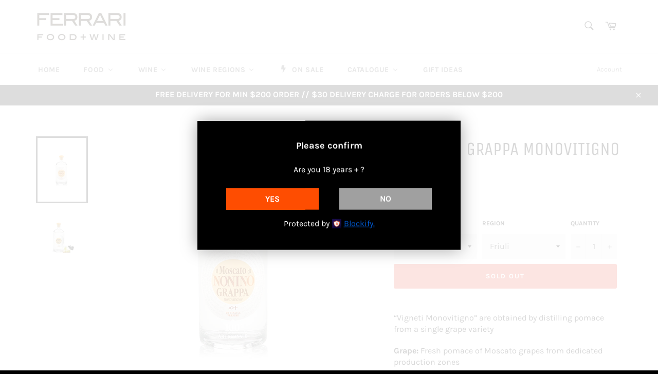

--- FILE ---
content_type: text/html; charset=utf-8
request_url: https://www.giorgio-ferrari.com/products/nongramos00700
body_size: 43102
content:
<!doctype html>
<html class="no-js" lang="en">
<head>
  
<script src="https://ajax.googleapis.com/ajax/libs/jquery/3.4.1/jquery.min.js"></script>
<script>
  
  $.get("https://api.teathemes.net/currency", function(data){	 
     var countryCode = data.country_code;    
    console.log("country code:", countryCode);
    
    if(countryCode=='MMR'){
		window.location.replace("https://myanmar.giorgio-ferrari.com/");
	}
    else if(countryCode=='TH'){
       window.location.replace("https://thailand.giorgio-ferrari.com/");
    }else{
	   console.log('Accessed from global location');
    }

    });

  </script>
<!-- Start of Booster Apps Seo-0.1-->
<title>NONINO - GRAPPA MONOVITIGNO MOSCATO | FERRARI SINGAPORE</title><meta name="description" content="“Vigneti Monovitigno” are obtained by distilling pomace from a single grape varietyGrape: Fresh pomace of Moscato grapes from dedicated production zonesDistillation method: Artisanal. Discontinuous with head and tail cutting, in copper steam sti..." /><script type="application/ld+json">
  {
    "@context": "https://schema.org",
    "@type": "Organization",
    "name": "FERRARI SINGAPORE",
    "url": "https://www.giorgio-ferrari.com",
    "description": "Online Grocery Store specialized in gourmet food and premium wines from Italy and around World. Online grocery shopping. Grocery delivery. Online supermarket. Buy groceries online. Order groceries. Online grocery delivery. Italian groceries online. Best online groceries. Groceries home delivery. Wine online.","image": "https://www.giorgio-ferrari.com/cdn/shop/t/6/assets/logo.png?v=1372",
      "logo": "https://www.giorgio-ferrari.com/cdn/shop/t/6/assets/logo.png?v=1372","sameAs": ["https://facebook.com/ferrarifoodwine", "https://instagram.com/ferrarifoodwine"]
  }
</script>

<script type="application/ld+json">
  {
    "@context": "https://schema.org",
    "@type": "WebSite",
    "name": "FERRARI SINGAPORE",
    "url": "https://www.giorgio-ferrari.com",
    "potentialAction": {
      "@type": "SearchAction",
      "query-input": "required name=query",
      "target": "https://www.giorgio-ferrari.com/search?q={query}"
    }
  }
</script><script type="application/ld+json">
  {
    "@context": "https://schema.org",
    "@type": "Product",
    "name": "NONINO - GRAPPA MONOVITIGNO MOSCATO",
    "brand": {"@type": "Brand","name": "Nonino"},
    "sku": "NONGRAMOS00700",
    "mpn": "",
    "description": "“Vigneti Monovitigno” are obtained by distilling pomace from a single grape variety\nGrape: Fresh pomace of Moscato grapes from dedicated production zones\nDistillation method: Artisanal. Discontinuous with head and tail cutting, in copper steam stills\nTasting: Elegant, aromatic, soft and sensual with the perfume of roses, thyme and vanilla\nAlc: 41%\nCocktail suggestion: Fresh ginger and lime join the sensual scents of rose, sage and vanilla of Grappa Nonino Monovitigno Moscato. Muddle some pieces of fresh ginger and lime with the cane sugar directly in a low tumbler. Add cracked ice, Sour Apple and Grappa Nonino Monovitigno Moscato. Decorate with a small bunch of grapes",
    "url": "https://www.giorgio-ferrari.com/products/nongramos00700","image": "https://www.giorgio-ferrari.com/cdn/shop/products/nonino-moscato_900x.png?v=1587315083","itemCondition": "https://schema.org/NewCondition",
    "offers": [{
          "@type": "Offer",
          "price": "110.00",
          "priceCurrency": "SGD",
          "itemCondition": "https://schema.org/NewCondition",
          "url": "https://www.giorgio-ferrari.com/products/nongramos00700?variant=31486383390835",
          "sku": "NONGRAMOS00700",
          "mpn": "",
          "availability" : "https://schema.org/OutOfStock",
          "priceValidUntil": "2026-02-22","gtin14": ""}]}
</script>
<!-- end of Booster Apps SEO -->


  <script type="text/javascript" src="https://edge.personalizer.io/storefront/2.0.0/js/shopify/storefront.min.js?key=mxmae-k7a5a2z3oz6xo-amdfo&shop=gfonlinestore.myshopify.com"></script>
<script>
window.LimeSpot = window.LimeSpot === undefined ? {} : LimeSpot;
LimeSpot.PageInfo = { Type: "Product", ReferenceIdentifier: "4438817931379"};

LimeSpot.StoreInfo = { Theme: "Copy of GF-Online store - Redirect working" };


LimeSpot.CartItems = [];
</script>






  <meta charset="utf-8">
  <meta http-equiv="X-UA-Compatible" content="IE=edge,chrome=1">
  <meta name="viewport" content="width=device-width,initial-scale=1">
  <meta name="theme-color" content="#ffffff">

  
    <link rel="shortcut icon" href="//www.giorgio-ferrari.com/cdn/shop/files/FFW-logo32x32_32x32.png?v=1613544214" type="image/png">
  

  <link rel="canonical" href="https://www.giorgio-ferrari.com/products/nongramos00700">
  

  

  <!-- /snippets/social-meta-tags.liquid -->




<meta property="og:site_name" content="FERRARI SINGAPORE">
<meta property="og:url" content="https://www.giorgio-ferrari.com/products/nongramos00700">
<meta property="og:title" content="NONINO - GRAPPA MONOVITIGNO MOSCATO">
<meta property="og:type" content="product">
<meta property="og:description" content="“Vigneti Monovitigno” are obtained by distilling pomace from a single grape variety Grape: Fresh pomace of Moscato grapes from dedicated production zones Distillation method: Artisanal. Discontinuous with head and tail cutting, in copper steam stills Tasting: Elegant, aromatic, soft and sensual with the perfume of rose">

  <meta property="og:price:amount" content="110.00">
  <meta property="og:price:currency" content="SGD">

<meta property="og:image" content="http://www.giorgio-ferrari.com/cdn/shop/products/nonino-moscato_1200x1200.png?v=1587315083"><meta property="og:image" content="http://www.giorgio-ferrari.com/cdn/shop/products/MerlotCocktail_WEB_1200x1200.png?v=1615630986">
<meta property="og:image:secure_url" content="https://www.giorgio-ferrari.com/cdn/shop/products/nonino-moscato_1200x1200.png?v=1587315083"><meta property="og:image:secure_url" content="https://www.giorgio-ferrari.com/cdn/shop/products/MerlotCocktail_WEB_1200x1200.png?v=1615630986">


<meta name="twitter:card" content="summary_large_image">
<meta name="twitter:title" content="NONINO - GRAPPA MONOVITIGNO MOSCATO">
<meta name="twitter:description" content="“Vigneti Monovitigno” are obtained by distilling pomace from a single grape variety Grape: Fresh pomace of Moscato grapes from dedicated production zones Distillation method: Artisanal. Discontinuous with head and tail cutting, in copper steam stills Tasting: Elegant, aromatic, soft and sensual with the perfume of rose">


  <script>
    document.documentElement.className = document.documentElement.className.replace('no-js', 'js');
  </script>

  <link href="//www.giorgio-ferrari.com/cdn/shop/t/6/assets/theme.scss.css?v=53176772840356065951760685975" rel="stylesheet" type="text/css" media="all" />

  <script>
    window.theme = window.theme || {};

    theme.strings = {
      stockAvailable: "1 available",
      addToCart: "Add to Cart",
      soldOut: "Sold Out",
      unavailable: "Unavailable",
      noStockAvailable: "The item could not be added to your cart because there are not enough in stock.",
      willNotShipUntil: "Will not ship until [date]",
      willBeInStockAfter: "Will be in stock after [date]",
      totalCartDiscount: "You're saving [savings]",
      addressError: "Error looking up that address",
      addressNoResults: "No results for that address",
      addressQueryLimit: "You have exceeded the Google API usage limit. Consider upgrading to a \u003ca href=\"https:\/\/developers.google.com\/maps\/premium\/usage-limits\"\u003ePremium Plan\u003c\/a\u003e.",
      authError: "There was a problem authenticating your Google Maps API Key.",
      slideNumber: "Slide [slide_number], current"
    };
  </script>

  <script src="//www.giorgio-ferrari.com/cdn/shop/t/6/assets/lazysizes.min.js?v=56045284683979784691701511876" async="async"></script>

  

  <script src="//www.giorgio-ferrari.com/cdn/shop/t/6/assets/vendor.js?v=59352919779726365461701511876" defer="defer"></script>

  
    <script>
      window.theme = window.theme || {};
      theme.moneyFormat = "${{amount}}";
    </script>
  

  <script src="//www.giorgio-ferrari.com/cdn/shop/t/6/assets/theme.js?v=60309464971677690111701511876" defer="defer"></script>

  
  
  <script>window.performance && window.performance.mark && window.performance.mark('shopify.content_for_header.start');</script><meta name="google-site-verification" content="SsswgaktDCJhq-SpWClrvVJqgOrV1rJIvFueaBytteY">
<meta name="facebook-domain-verification" content="dbogoyi1nqcoqpf7whe84puq9neacr">
<meta name="facebook-domain-verification" content="a4ze1uqwffok60aftcioa7c1w205z4">
<meta id="shopify-digital-wallet" name="shopify-digital-wallet" content="/9420603447/digital_wallets/dialog">
<meta name="shopify-checkout-api-token" content="609f8eeb48c8048f36c09925e7c89fa0">
<meta id="in-context-paypal-metadata" data-shop-id="9420603447" data-venmo-supported="false" data-environment="production" data-locale="en_US" data-paypal-v4="true" data-currency="SGD">
<link rel="alternate" type="application/json+oembed" href="https://www.giorgio-ferrari.com/products/nongramos00700.oembed">
<script async="async" src="/checkouts/internal/preloads.js?locale=en-SG"></script>
<script id="shopify-features" type="application/json">{"accessToken":"609f8eeb48c8048f36c09925e7c89fa0","betas":["rich-media-storefront-analytics"],"domain":"www.giorgio-ferrari.com","predictiveSearch":true,"shopId":9420603447,"locale":"en"}</script>
<script>var Shopify = Shopify || {};
Shopify.shop = "gfonlinestore.myshopify.com";
Shopify.locale = "en";
Shopify.currency = {"active":"SGD","rate":"1.0"};
Shopify.country = "SG";
Shopify.theme = {"name":"Copy of GF-Online store - Redirect working","id":138036543700,"schema_name":"Venture","schema_version":"9.3.0","theme_store_id":null,"role":"main"};
Shopify.theme.handle = "null";
Shopify.theme.style = {"id":null,"handle":null};
Shopify.cdnHost = "www.giorgio-ferrari.com/cdn";
Shopify.routes = Shopify.routes || {};
Shopify.routes.root = "/";</script>
<script type="module">!function(o){(o.Shopify=o.Shopify||{}).modules=!0}(window);</script>
<script>!function(o){function n(){var o=[];function n(){o.push(Array.prototype.slice.apply(arguments))}return n.q=o,n}var t=o.Shopify=o.Shopify||{};t.loadFeatures=n(),t.autoloadFeatures=n()}(window);</script>
<script id="shop-js-analytics" type="application/json">{"pageType":"product"}</script>
<script defer="defer" async type="module" src="//www.giorgio-ferrari.com/cdn/shopifycloud/shop-js/modules/v2/client.init-shop-cart-sync_BT-GjEfc.en.esm.js"></script>
<script defer="defer" async type="module" src="//www.giorgio-ferrari.com/cdn/shopifycloud/shop-js/modules/v2/chunk.common_D58fp_Oc.esm.js"></script>
<script defer="defer" async type="module" src="//www.giorgio-ferrari.com/cdn/shopifycloud/shop-js/modules/v2/chunk.modal_xMitdFEc.esm.js"></script>
<script type="module">
  await import("//www.giorgio-ferrari.com/cdn/shopifycloud/shop-js/modules/v2/client.init-shop-cart-sync_BT-GjEfc.en.esm.js");
await import("//www.giorgio-ferrari.com/cdn/shopifycloud/shop-js/modules/v2/chunk.common_D58fp_Oc.esm.js");
await import("//www.giorgio-ferrari.com/cdn/shopifycloud/shop-js/modules/v2/chunk.modal_xMitdFEc.esm.js");

  window.Shopify.SignInWithShop?.initShopCartSync?.({"fedCMEnabled":true,"windoidEnabled":true});

</script>
<script>(function() {
  var isLoaded = false;
  function asyncLoad() {
    if (isLoaded) return;
    isLoaded = true;
    var urls = ["\/\/sr-cdn.azureedge.net\/Scripts\/windowshoppers.min.js?shop=gfonlinestore.myshopify.com","\/\/searchserverapi.com\/widgets\/shopify\/init.js?a=0s6s5x3k6q\u0026shop=gfonlinestore.myshopify.com","https:\/\/edge.personalizer.io\/storefront\/2.0.0\/js\/shopify\/storefront.min.js?key=mxmae-k7a5a2z3oz6xo-amdfo\u0026shop=gfonlinestore.myshopify.com","https:\/\/cdn.hextom.com\/js\/eventpromotionbar.js?shop=gfonlinestore.myshopify.com"];
    for (var i = 0; i < urls.length; i++) {
      var s = document.createElement('script');
      s.type = 'text/javascript';
      s.async = true;
      s.src = urls[i];
      var x = document.getElementsByTagName('script')[0];
      x.parentNode.insertBefore(s, x);
    }
  };
  if(window.attachEvent) {
    window.attachEvent('onload', asyncLoad);
  } else {
    window.addEventListener('load', asyncLoad, false);
  }
})();</script>
<script id="__st">var __st={"a":9420603447,"offset":28800,"reqid":"739b083b-eb1b-4f35-a043-54b86216644a-1769113112","pageurl":"www.giorgio-ferrari.com\/products\/nongramos00700","u":"9c43607814a4","p":"product","rtyp":"product","rid":4438817931379};</script>
<script>window.ShopifyPaypalV4VisibilityTracking = true;</script>
<script id="captcha-bootstrap">!function(){'use strict';const t='contact',e='account',n='new_comment',o=[[t,t],['blogs',n],['comments',n],[t,'customer']],c=[[e,'customer_login'],[e,'guest_login'],[e,'recover_customer_password'],[e,'create_customer']],r=t=>t.map((([t,e])=>`form[action*='/${t}']:not([data-nocaptcha='true']) input[name='form_type'][value='${e}']`)).join(','),a=t=>()=>t?[...document.querySelectorAll(t)].map((t=>t.form)):[];function s(){const t=[...o],e=r(t);return a(e)}const i='password',u='form_key',d=['recaptcha-v3-token','g-recaptcha-response','h-captcha-response',i],f=()=>{try{return window.sessionStorage}catch{return}},m='__shopify_v',_=t=>t.elements[u];function p(t,e,n=!1){try{const o=window.sessionStorage,c=JSON.parse(o.getItem(e)),{data:r}=function(t){const{data:e,action:n}=t;return t[m]||n?{data:e,action:n}:{data:t,action:n}}(c);for(const[e,n]of Object.entries(r))t.elements[e]&&(t.elements[e].value=n);n&&o.removeItem(e)}catch(o){console.error('form repopulation failed',{error:o})}}const l='form_type',E='cptcha';function T(t){t.dataset[E]=!0}const w=window,h=w.document,L='Shopify',v='ce_forms',y='captcha';let A=!1;((t,e)=>{const n=(g='f06e6c50-85a8-45c8-87d0-21a2b65856fe',I='https://cdn.shopify.com/shopifycloud/storefront-forms-hcaptcha/ce_storefront_forms_captcha_hcaptcha.v1.5.2.iife.js',D={infoText:'Protected by hCaptcha',privacyText:'Privacy',termsText:'Terms'},(t,e,n)=>{const o=w[L][v],c=o.bindForm;if(c)return c(t,g,e,D).then(n);var r;o.q.push([[t,g,e,D],n]),r=I,A||(h.body.append(Object.assign(h.createElement('script'),{id:'captcha-provider',async:!0,src:r})),A=!0)});var g,I,D;w[L]=w[L]||{},w[L][v]=w[L][v]||{},w[L][v].q=[],w[L][y]=w[L][y]||{},w[L][y].protect=function(t,e){n(t,void 0,e),T(t)},Object.freeze(w[L][y]),function(t,e,n,w,h,L){const[v,y,A,g]=function(t,e,n){const i=e?o:[],u=t?c:[],d=[...i,...u],f=r(d),m=r(i),_=r(d.filter((([t,e])=>n.includes(e))));return[a(f),a(m),a(_),s()]}(w,h,L),I=t=>{const e=t.target;return e instanceof HTMLFormElement?e:e&&e.form},D=t=>v().includes(t);t.addEventListener('submit',(t=>{const e=I(t);if(!e)return;const n=D(e)&&!e.dataset.hcaptchaBound&&!e.dataset.recaptchaBound,o=_(e),c=g().includes(e)&&(!o||!o.value);(n||c)&&t.preventDefault(),c&&!n&&(function(t){try{if(!f())return;!function(t){const e=f();if(!e)return;const n=_(t);if(!n)return;const o=n.value;o&&e.removeItem(o)}(t);const e=Array.from(Array(32),(()=>Math.random().toString(36)[2])).join('');!function(t,e){_(t)||t.append(Object.assign(document.createElement('input'),{type:'hidden',name:u})),t.elements[u].value=e}(t,e),function(t,e){const n=f();if(!n)return;const o=[...t.querySelectorAll(`input[type='${i}']`)].map((({name:t})=>t)),c=[...d,...o],r={};for(const[a,s]of new FormData(t).entries())c.includes(a)||(r[a]=s);n.setItem(e,JSON.stringify({[m]:1,action:t.action,data:r}))}(t,e)}catch(e){console.error('failed to persist form',e)}}(e),e.submit())}));const S=(t,e)=>{t&&!t.dataset[E]&&(n(t,e.some((e=>e===t))),T(t))};for(const o of['focusin','change'])t.addEventListener(o,(t=>{const e=I(t);D(e)&&S(e,y())}));const B=e.get('form_key'),M=e.get(l),P=B&&M;t.addEventListener('DOMContentLoaded',(()=>{const t=y();if(P)for(const e of t)e.elements[l].value===M&&p(e,B);[...new Set([...A(),...v().filter((t=>'true'===t.dataset.shopifyCaptcha))])].forEach((e=>S(e,t)))}))}(h,new URLSearchParams(w.location.search),n,t,e,['guest_login'])})(!0,!0)}();</script>
<script integrity="sha256-4kQ18oKyAcykRKYeNunJcIwy7WH5gtpwJnB7kiuLZ1E=" data-source-attribution="shopify.loadfeatures" defer="defer" src="//www.giorgio-ferrari.com/cdn/shopifycloud/storefront/assets/storefront/load_feature-a0a9edcb.js" crossorigin="anonymous"></script>
<script data-source-attribution="shopify.dynamic_checkout.dynamic.init">var Shopify=Shopify||{};Shopify.PaymentButton=Shopify.PaymentButton||{isStorefrontPortableWallets:!0,init:function(){window.Shopify.PaymentButton.init=function(){};var t=document.createElement("script");t.src="https://www.giorgio-ferrari.com/cdn/shopifycloud/portable-wallets/latest/portable-wallets.en.js",t.type="module",document.head.appendChild(t)}};
</script>
<script data-source-attribution="shopify.dynamic_checkout.buyer_consent">
  function portableWalletsHideBuyerConsent(e){var t=document.getElementById("shopify-buyer-consent"),n=document.getElementById("shopify-subscription-policy-button");t&&n&&(t.classList.add("hidden"),t.setAttribute("aria-hidden","true"),n.removeEventListener("click",e))}function portableWalletsShowBuyerConsent(e){var t=document.getElementById("shopify-buyer-consent"),n=document.getElementById("shopify-subscription-policy-button");t&&n&&(t.classList.remove("hidden"),t.removeAttribute("aria-hidden"),n.addEventListener("click",e))}window.Shopify?.PaymentButton&&(window.Shopify.PaymentButton.hideBuyerConsent=portableWalletsHideBuyerConsent,window.Shopify.PaymentButton.showBuyerConsent=portableWalletsShowBuyerConsent);
</script>
<script data-source-attribution="shopify.dynamic_checkout.cart.bootstrap">document.addEventListener("DOMContentLoaded",(function(){function t(){return document.querySelector("shopify-accelerated-checkout-cart, shopify-accelerated-checkout")}if(t())Shopify.PaymentButton.init();else{new MutationObserver((function(e,n){t()&&(Shopify.PaymentButton.init(),n.disconnect())})).observe(document.body,{childList:!0,subtree:!0})}}));
</script>
<link id="shopify-accelerated-checkout-styles" rel="stylesheet" media="screen" href="https://www.giorgio-ferrari.com/cdn/shopifycloud/portable-wallets/latest/accelerated-checkout-backwards-compat.css" crossorigin="anonymous">
<style id="shopify-accelerated-checkout-cart">
        #shopify-buyer-consent {
  margin-top: 1em;
  display: inline-block;
  width: 100%;
}

#shopify-buyer-consent.hidden {
  display: none;
}

#shopify-subscription-policy-button {
  background: none;
  border: none;
  padding: 0;
  text-decoration: underline;
  font-size: inherit;
  cursor: pointer;
}

#shopify-subscription-policy-button::before {
  box-shadow: none;
}

      </style>

<script>window.performance && window.performance.mark && window.performance.mark('shopify.content_for_header.end');</script>

<link rel="stylesheet" href="//www.giorgio-ferrari.com/cdn/shop/t/6/assets/sca-pp.css?v=26248894406678077071701511876">
 <script>
  
  SCAPPShop = {};
    
  </script>
<script src="//www.giorgio-ferrari.com/cdn/shop/t/6/assets/sca-pp-initial.js?v=56883731542551853891701511876" type="text/javascript"></script>
   
  <script src="https://shopoe.net/app.js"></script>
<!-- GSSTART Coming Soon code start. Do not change -->
<script type="text/javascript"> gsProductByVariant = {};  gsProductByVariant[31486383390835] =  0 ;   gsProductCSID = "4438817931379"; gsDefaultV = "31486383390835"; </script><script type="text/javascript" src="https://gravity-software.com/js/shopify/pac_shop16871.js?v=108a034802a42002386bf4b5adb8a6b9"></script>
<!-- Coming Soon code end. Do not change GSEND -->
<!-- BEGIN app block: shopify://apps/buddha-mega-menu-navigation/blocks/megamenu/dbb4ce56-bf86-4830-9b3d-16efbef51c6f -->
<script>
        var productImageAndPrice = [],
            collectionImages = [],
            articleImages = [],
            mmLivIcons = false,
            mmFlipClock = false,
            mmFixesUseJquery = true,
            mmNumMMI = 7,
            mmSchemaTranslation = {},
            mmMenuStrings =  {"menuStrings":{"default":{"HOME":"HOME","FOOD":"FOOD","DELICATESSEN ":"DELICATESSEN ","Caviar & Salmon":"Caviar & Salmon","Charcuterie":"Charcuterie","Spain":"Spain","Italy ":"Italy ","Pre-Sliced":"Pre-Sliced","Foie Gras ":"Foie Gras ","Truffle":"Truffle","MEAT & POULTRY ":"MEAT & POULTRY ","Beef & Veal":"Beef & Veal","US  Wagyu":"US  Wagyu","AUS Wagyu ":"AUS Wagyu ","US  Black Angus":"US  Black Angus","AUS Black Angus":"AUS Black Angus"," DUTCH  Veal ":" DUTCH  Veal ","Lamb":"Lamb","Poultry ":"Poultry ","Duck":"Duck","Chicken ":"Chicken ","Eggs":"Eggs","Pork ":"Pork ","US  Pork":"US  Pork","SPANISH Iberico Pork ":"SPANISH Iberico Pork ","FISH & SEAFOOD":"FISH & SEAFOOD","Fish & Seafood":"Fish & Seafood","Preserves ":"Preserves ","Anchovies":"Anchovies","Tuna":"Tuna","Bottarga":"Bottarga","PASTA & RICE ":"PASTA & RICE ","Pasta":"Pasta","Classica":"Classica","Primograno":"Primograno","Egg Pasta":"Egg Pasta","Organic Semolina ":"Organic Semolina ","Organic Wholeweat":"Organic Wholeweat","Organic Gluten Free ":"Organic Gluten Free ","Organic Fruits Pasta":"Organic Fruits Pasta","Organic Kids Pasta":"Organic Kids Pasta","Pasta  Sauces":"Pasta  Sauces","Ravioli & Tortellini":"Ravioli & Tortellini","Rice":"Rice","DRY FOOD":"DRY FOOD","Oil":"Oil","Vinegar":"Vinegar","Sauces":"Sauces","Antipasto":"Antipasto","Legumes":"Legumes","Salt & Spices":"Salt & Spices","CHEESE":"CHEESE","Italy":"Italy","Fresh Cheese":"Fresh Cheese","Mozzarella":"Mozzarella","Burrata":"Burrata","Pasta Filata":"Pasta Filata","Soft Cheese":"Soft Cheese","Semi - Hard Cheese":"Semi - Hard Cheese","Hard - Cheese":"Hard - Cheese","Goat Cheese":"Goat Cheese","Sheep Cheese":"Sheep Cheese","Blue Cheese":"Blue Cheese","Grana Padano":"Grana Padano","Parmigiano Reggiano":"Parmigiano Reggiano","Affinati":"Affinati","Rare Cheese":"Rare Cheese","France":"France","Great Britain":"Great Britain","Ireland":"Ireland","Swiss":"Swiss","Greece":"Greece","BAKERY":"BAKERY","Bread":"Bread","Flour & Yeast":"Flour & Yeast","Special Flour":"Special Flour","HONEY & JAMS":"HONEY & JAMS","Fruit Jams":"Fruit Jams","Fruit Syrup":"Fruit Syrup","Fruit Compote     (no added sugar)":"Fruit Compote     (no added sugar)","Fruits And Macaroons":"Fruits And Macaroons","Honey":"Honey","Chutneys":"Chutneys","DESSERTS":"DESSERTS","Cake":"Cake","Single Portions":"Single Portions","Gelato & Sorbets":"Gelato & Sorbets","Festivities - Classic Range":"Festivities - Classic Range","Festivities - Nougats":"Festivities - Nougats","Pastry Ingredients":"Pastry Ingredients","WINE":"WINE","WINES BELOW $50":"WINES BELOW $50","PREMIUM & RARE":"PREMIUM & RARE","SPARKLING":"SPARKLING","RED WINE":"RED WINE","WHITE WINE":"WHITE WINE","DESSERT WINE":"DESSERT WINE","GRAPPA & LIQUORS":"GRAPPA & LIQUORS","CRAFT BEER":"CRAFT BEER","WINE REGIONS":"WINE REGIONS","NORTH ITALY ":"NORTH ITALY ","TRENTINO":"TRENTINO","ALTO ADIGE":"ALTO ADIGE","FRIULI":"FRIULI","VENETO":"VENETO","Canevel":"Canevel","Bottega":"Bottega","Masi":"Masi","Serego Alighieri":"Serego Alighieri","Inama":"Inama","PIEMONTE":"PIEMONTE","Borgogno":"Borgogno","Brandini":"Brandini","Tenuta San Pietro":"Tenuta San Pietro","LOMBARDIA":"LOMBARDIA","MIDDLE ITALY":"MIDDLE ITALY","EMILIA ROMAGNA":"EMILIA ROMAGNA","TOSCANA":"TOSCANA","Felsina":"Felsina","Tenuta Rossetti":"Tenuta Rossetti","Caparzo":"Caparzo","Casanova Di Neri":"Casanova Di Neri","Petra":"Petra","Luce":"Luce","Ornellaia":"Ornellaia","UMBRIA":"UMBRIA","LAZIO":"LAZIO","SOUTH ITALY":"SOUTH ITALY","ABRUZZO":"ABRUZZO","CAMPANIA":"CAMPANIA","PUGLIA":"PUGLIA","SICILIA":"SICILIA","SARDEGNA":"SARDEGNA","AUSTRALIA":"AUSTRALIA","ARGENTINA":"ARGENTINA","SPAIN":"SPAIN","RIOJA":"RIOJA","RIBERA DEL DUERO":"RIBERA DEL DUERO","ON SALE":"ON SALE","CATALOGUE":"CATALOGUE","Catalogue Food":"Catalogue Food","Catalogue Wine":"Catalogue Wine","Christmas 2025":"Christmas 2025","GIFT IDEAS":"GIFT IDEAS"}},"additional":{"default":{}}} ,
            mmShopLocale = "en",
            mmShopLocaleCollectionsRoute = "/collections",
            mmSchemaDesignJSON = [{"action":"menu-select","value":"mm-automatic"},{"action":"design","setting":"font_family","value":"Default"},{"action":"design","setting":"font_size","value":"13px"},{"action":"design","setting":"text_color","value":"#222222"},{"action":"design","setting":"link_hover_color","value":"#0da19a"},{"action":"design","setting":"link_color","value":"#4e4e4e"},{"action":"design","setting":"background_hover_color","value":"#f9f9f9"},{"action":"design","setting":"background_color","value":"#ffffff"},{"action":"design","setting":"price_color","value":"#0da19a"},{"action":"design","setting":"contact_right_btn_text_color","value":"#ffffff"},{"action":"design","setting":"contact_right_btn_bg_color","value":"#3A3A3A"},{"action":"design","setting":"contact_left_bg_color","value":"#3A3A3A"},{"action":"design","setting":"contact_left_alt_color","value":"#CCCCCC"},{"action":"design","setting":"contact_left_text_color","value":"#f1f1f0"},{"action":"design","setting":"addtocart_enable","value":"true"},{"action":"design","setting":"addtocart_text_color","value":"#333333"},{"action":"design","setting":"addtocart_background_color","value":"#ffffff"},{"action":"design","setting":"addtocart_text_hover_color","value":"#ffffff"},{"action":"design","setting":"addtocart_background_hover_color","value":"#0da19a"},{"action":"design","setting":"countdown_color","value":"#ffffff"},{"action":"design","setting":"countdown_background_color","value":"#333333"},{"action":"design","setting":"vertical_font_family","value":"Default"},{"action":"design","setting":"vertical_font_size","value":"13px"},{"action":"design","setting":"vertical_text_color","value":"#ffffff"},{"action":"design","setting":"vertical_link_color","value":"#ffffff"},{"action":"design","setting":"vertical_link_hover_color","value":"#ffffff"},{"action":"design","setting":"vertical_price_color","value":"#ffffff"},{"action":"design","setting":"vertical_contact_right_btn_text_color","value":"#ffffff"},{"action":"design","setting":"vertical_addtocart_enable","value":"true"},{"action":"design","setting":"vertical_addtocart_text_color","value":"#ffffff"},{"action":"design","setting":"vertical_countdown_color","value":"#ffffff"},{"action":"design","setting":"vertical_countdown_background_color","value":"#333333"},{"action":"design","setting":"vertical_background_color","value":"#017b86"},{"action":"design","setting":"vertical_addtocart_background_color","value":"#333333"},{"action":"design","setting":"vertical_contact_right_btn_bg_color","value":"#333333"},{"action":"design","setting":"vertical_contact_left_alt_color","value":"#333333"}],
            mmDomChangeSkipUl = "",
            buddhaMegaMenuShop = "gfonlinestore.myshopify.com",
            mmWireframeCompression = "0",
            mmExtensionAssetUrl = "https://cdn.shopify.com/extensions/019abe06-4a3f-7763-88da-170e1b54169b/mega-menu-151/assets/";var bestSellersHTML = '';var newestProductsHTML = '';/* get link lists api */
        var linkLists={"main-menu" : {"title":"Main menu", "items":["/","/collections/food-1","/collections/wine","/collections/beers-liqeurs","/collections/items-on-promotion","/collections/gift-boxes",]},"footer" : {"title":"M E N U", "items":["/pages/about-us","/pages/logistic-services","/pages/terms-conditions","/pages/privacy-policy","/pages/contact-us",]},"customer-account-main-menu" : {"title":"Customer account main menu", "items":["/","https://shopify.com/9420603447/account/orders?locale=en&amp;region_country=SG",]},};/*ENDPARSE*/

        

        /* set product prices *//* get the collection images *//* get the article images *//* customer fixes */
        var mmCustomerFixesBeforeInit = function(){ jQueryBuddha("head").append("<style> </style>"); }; var mmThemeFixesBeforeInit = function(){ customMenuUls=".header__menu-items,.overflow-menu,nav,ul"; /* generic mobile menu toggle translate effect */ document.addEventListener("toggleSubmenu", function (e) { var pc = document.querySelector("#PageContainer"); var mm = document.querySelector("#MobileNav"); if (pc && mm && typeof e.mmMobileHeight != "undefined"){ var pcStyle = pc.getAttribute("style"); if (pcStyle && pcStyle.indexOf("translate3d") != -1) { pc.style.transform = "translate3d(0px, "+ e.mmMobileHeight +"px, 0px)"; } } }); mmAddStyle(" .header__icons {z-index: 1003;} "); if (document.querySelectorAll(".sf-menu-links,ul.sf-nav").length == 2) { customMenuUls=".sf-menu-links,ul.sf-nav"; mmHorizontalMenus="ul.sf-nav"; mmVerticalMenus=".sf-menu-links"; mmAddStyle("@media screen and (min-width:1280px) { .sf-header__desktop {display: block !important;} }"); } if (document.querySelector(".mobile-menu__content>ul")) { mmDisableVisibleCheck=true; mmVerticalMenus=".mobile-menu__content>ul"; } window.mmLoadFunction = function(){ var num = 15; var intv = setInterval(function(){ var m = document.querySelector("#megamenu_level__1"); if (m && m.matches(".vertical-mega-menu")) reinitMenus("#megamenu_level__1"); if (num--==0) clearInterval(intv); },300); }; if (document.readyState !== "loading") { mmLoadFunction(); } else { document.removeEventListener("DOMContentLoaded", mmLoadFunction); document.addEventListener("DOMContentLoaded", mmLoadFunction); } }; var mmThemeFixesBefore = function(){ window.buddhaFilterLiElements = function(liElements){ var elements = []; for (var i=0; i<liElements.length; i++) { if (liElements[i].querySelector("[href=\"/cart\"],[href=\"/account/login\"]") == null) { elements.push(liElements[i]); } } return elements; }; if (tempMenuObject.u.matches("#mobile_menu, #velaMegamenu .nav, #SiteNav, #siteNav")) { tempMenuObject.liItems = buddhaFilterLiElements(mmNot(tempMenuObject.u.children, ".search_container,.site-nav__item_cart", true)); } else if (tempMenuObject.u.matches(".main_nav .nav .menu")) { var numMenusApplied = 0, numMenusAppliedSticky = 0; mmForEach(document, ".main_nav .nav .menu", function(el){ if (el.closest(".sticky_nav") == null) { if (el.querySelector(".buddha-menu-item")) { numMenusApplied++; } } else { if (el.querySelector(".buddha-menu-item")) { numMenusAppliedSticky++; } } }); if (((tempMenuObject.u.closest(".sticky_nav")) && (numMenusAppliedSticky < 1)) || ((tempMenuObject.u.closest(".sticky_nav")) && (numMenusApplied < 1))) { tempMenuObject.liItems = buddhaFilterLiElements(mmNot(tempMenuObject.u.children, ".search_container,.site-nav__item_cart")); } } else if (tempMenuObject.u.matches("#mobile-menu:not(.mm-menu)") && tempMenuObject.u.querySelector(".hamburger,.shifter-handle") == null) { tempMenuObject.liItems = buddhaFilterLiElements(tempMenuObject.u.children); } else if (tempMenuObject.u.matches("#accessibleNav") && tempMenuObject.u.closest("#topnav2") == null) { tempMenuObject.liItems = buddhaFilterLiElements(mmNot(tempMenuObject.u.children, ".customer-navlink")); } else if (tempMenuObject.u.matches("#megamenu_level__1")) { tempMenuObject.liClasses = "level_1__item"; tempMenuObject.aClasses = "level_1__link"; tempMenuObject.liItems = buddhaFilterLiElements(tempMenuObject.u.children); } else if (tempMenuObject.u.matches(".mobile-nav__items")) { tempMenuObject.liClasses = "mobile-nav__item"; tempMenuObject.aClasses = "mobile-nav__link"; tempMenuObject.liItems = buddhaFilterLiElements(tempMenuObject.u.children); } else if (tempMenuObject.u.matches("#NavDrawer > .mobile-nav") && document.querySelector(".mobile-nav>.buddha-menu-item") == null ) { tempMenuObject.liClasses = "mobile-nav__item"; tempMenuObject.aClasses = "mobile-nav__link"; tempMenuObject.liItems = buddhaFilterLiElements(mmNot(tempMenuObject.u.children, ".mobile-nav__search")); } else if (tempMenuObject.u.matches(".mobile-nav-wrapper > .mobile-nav")) { tempMenuObject.liClasses = "mobile-nav__item border-bottom"; tempMenuObject.aClasses = "mobile-nav__link"; tempMenuObject.liItems = buddhaFilterLiElements(mmNot(tempMenuObject.u.children, ".mobile-nav__search")); } else if (tempMenuObject.u.matches("#nav .mm-panel .mm-listview")) { tempMenuObject.liItems = buddhaFilterLiElements(tempMenuObject.u.children); var firstMmPanel = true; mmForEach(document, "#nav>.mm-panels>.mm-panel", function(el){ if (firstMmPanel) { firstMmPanel = false; el.classList.remove("mm-hidden"); el.classList.remove("mm-subopened"); } else { el.parentElement.removeChild(el); } }); } else if (tempMenuObject.u.matches(".SidebarMenu__Nav--primary")) { tempMenuObject.liClasses = "Collapsible"; tempMenuObject.aClasses = "Collapsible__Button Heading u-h6"; tempMenuObject.liItems = buddhaFilterLiElements(tempMenuObject.u.children); } else if (tempMenuObject.u.matches(".mm_menus_ul")) { tempMenuObject.liClasses = "ets_menu_item"; tempMenuObject.aClasses = "mm-nowrap"; tempMenuObject.liItems = buddhaFilterLiElements(tempMenuObject.u.children); mmAddStyle(" .horizontal-mega-menu > .buddha-menu-item > a {white-space: nowrap;} ", "mmThemeCStyle"); } else if (tempMenuObject.u.matches("#accordion")) { tempMenuObject.liClasses = ""; tempMenuObject.aClasses = ""; tempMenuObject.liItems = tempMenuObject.u.children; } else if (tempMenuObject.u.matches(".mobile-menu__panel:first-child .mobile-menu__nav")) { tempMenuObject.liClasses = "mobile-menu__nav-item"; tempMenuObject.aClasses = "mobile-menu__nav-link"; tempMenuObject.liItems = tempMenuObject.u.children; } else if (tempMenuObject.u.matches("#nt_menu_id")) { tempMenuObject.liClasses = "menu-item type_simple"; tempMenuObject.aClasses = "lh__1 flex al_center pr"; tempMenuObject.liItems = tempMenuObject.u.children; } else if (tempMenuObject.u.matches("#menu_mb_cat")) { tempMenuObject.liClasses = "menu-item type_simple"; tempMenuObject.aClasses = ""; tempMenuObject.liItems = tempMenuObject.u.children; } else if (tempMenuObject.u.matches("#menu_mb_ul")) { tempMenuObject.liClasses = "menu-item only_icon_false"; tempMenuObject.aClasses = ""; tempMenuObject.liItems = mmNot(tempMenuObject.u.children, "#customer_login_link,#customer_register_link,#item_mb_help", true); mmAddStyle(" #menu_mb_ul.vertical-mega-menu li.buddha-menu-item>a {display: flex !important;} #menu_mb_ul.vertical-mega-menu li.buddha-menu-item>a>.mm-title {padding: 0 !important;} ", "mmThemeStyle"); } else if (tempMenuObject.u.matches(".header__inline-menu > .list-menu")) { tempMenuObject.liClasses = ""; tempMenuObject.aClasses = "header__menu-item list-menu__item link focus-inset"; tempMenuObject.liItems = tempMenuObject.u.children; } else if (tempMenuObject.u.matches(".menu-drawer__navigation>.list-menu")) { tempMenuObject.liClasses = ""; tempMenuObject.aClasses = "menu-drawer__menu-item list-menu__item link link--text focus-inset"; tempMenuObject.liItems = tempMenuObject.u.children; } else if (tempMenuObject.u.matches(".header__menu-items")) { tempMenuObject.liClasses = "navbar-item header__item has-mega-menu"; tempMenuObject.aClasses = "navbar-link header__link"; tempMenuObject.liItems = tempMenuObject.u.children; mmAddStyle(" .horizontal-mega-menu .buddha-menu-item>a:after{content: none;} .horizontal-mega-menu>li>a{padding-right:10px !important;} .horizontal-mega-menu>li:not(.buddha-menu-item) {display: none !important;} ", "mmThemeStyle"); } else if (tempMenuObject.u.matches(".header__navigation")) { tempMenuObject.liClasses = "header__nav-item"; tempMenuObject.aClasses = ""; tempMenuObject.liItems = tempMenuObject.u.children; } else if (tempMenuObject.u.matches(".slide-nav")) { mmVerticalMenus=".slide-nav"; tempMenuObject.liClasses = "slide-nav__item"; tempMenuObject.aClasses = "slide-nav__link"; tempMenuObject.liItems = tempMenuObject.u.children; } else if (tempMenuObject.u.matches(".header__links-list")) { tempMenuObject.liClasses = ""; tempMenuObject.aClasses = ""; tempMenuObject.liItems = tempMenuObject.u.children; mmAddStyle(".header__left,.header__links {overflow: visible !important; }"); } else if (tempMenuObject.u.matches("#menu-main-navigation,#menu-mobile-nav,#t4s-menu-drawer")) { tempMenuObject.liClasses = ""; tempMenuObject.aClasses = ""; tempMenuObject.liItems = tempMenuObject.u.children; } else if (tempMenuObject.u.matches(".nav-desktop:first-child > .nav-desktop__tier-1")) { tempMenuObject.liClasses = "nav-desktop__tier-1-item"; tempMenuObject.aClasses = "nav-desktop__tier-1-link"; tempMenuObject.liItems = tempMenuObject.u.children; } else if (tempMenuObject.u.matches(".mobile-nav") && tempMenuObject.u.querySelector(".appear-animation.appear-delay-2") != null) { tempMenuObject.liClasses = "mobile-nav__item appear-animation appear-delay-3"; tempMenuObject.aClasses = "mobile-nav__link"; tempMenuObject.liItems = mmNot(tempMenuObject.u.children, "a[href*=account],.mobile-nav__spacer", true); } else if (tempMenuObject.u.matches("nav > .list-menu")) { tempMenuObject.liClasses = ""; tempMenuObject.aClasses = "header__menu-item list-menu__item link link--text focus-inset"; tempMenuObject.liItems = tempMenuObject.u.children; } else if (tempMenuObject.u.matches(".site-navigation>.navmenu")) { tempMenuObject.liClasses = "navmenu-item navmenu-basic__item"; tempMenuObject.aClasses = "navmenu-link navmenu-link-depth-1"; tempMenuObject.liItems = tempMenuObject.u.children; } else if (tempMenuObject.u.matches("nav>.site-navigation")) { tempMenuObject.liClasses = "site-nav__item site-nav__expanded-item site-nav--has-dropdown site-nav__dropdown-li--first-level"; tempMenuObject.aClasses = "site-nav__link site-nav__link--underline site-nav__link--has-dropdown"; tempMenuObject.liItems = tempMenuObject.u.children; } else if (tempMenuObject.u.matches("nav>.js-accordion-mobile-nav")) { tempMenuObject.liClasses = "js-accordion-header c-accordion__header"; tempMenuObject.aClasses = "js-accordion-link c-accordion__link"; tempMenuObject.liItems = mmNot(tempMenuObject.u.children, ".mobile-menu__item"); } else if (tempMenuObject.u.matches(".sf-menu-links")) { tempMenuObject.liClasses = "list-none"; tempMenuObject.aClasses = "block px-4 py-3"; tempMenuObject.liItems = tempMenuObject.u.children; } else if (tempMenuObject.u.matches(".sf-nav")) { tempMenuObject.liClasses = "sf-menu-item list-none sf-menu-item--no-mega sf-menu-item-parent"; tempMenuObject.aClasses = "block px-4 py-5 flex items-center sf__parent-item"; tempMenuObject.liItems = tempMenuObject.u.children; } else if (tempMenuObject.u.matches(".main-nav:not(.topnav)") && tempMenuObject.u.children.length>2) { tempMenuObject.liClasses = "main-nav__tier-1-item"; tempMenuObject.aClasses = "main-nav__tier-1-link"; tempMenuObject.liItems = tempMenuObject.u.children; } else if (tempMenuObject.u.matches(".mobile-nav") && tempMenuObject.u.querySelector(".mobile-nav__item") != null && document.querySelector(".mobile-nav .buddha-menu-item")==null) { tempMenuObject.liClasses = "mobile-nav__item"; tempMenuObject.aClasses = "mobile-nav__link"; tempMenuObject.liItems = tempMenuObject.u.children; } else if (tempMenuObject.u.matches("#t4s-nav-ul")) { tempMenuObject.liClasses = "t4s-type__mega menu-width__cus t4s-menu-item has--children menu-has__offsets"; tempMenuObject.aClasses = "t4s-lh-1 t4s-d-flex t4s-align-items-center t4s-pr"; tempMenuObject.liItems = tempMenuObject.u.children; } else if (tempMenuObject.u.matches("#menu-mb__ul")) { tempMenuObject.liClasses = "t4s-menu-item t4s-item-level-0"; tempMenuObject.aClasses = ""; tempMenuObject.liItems = mmNot(tempMenuObject.u.children, "#item_mb_wis,#item_mb_sea,#item_mb_acc,#item_mb_help"); } else if (tempMenuObject.u.matches(".navbar-nav")) { tempMenuObject.liClasses = "nav-item"; tempMenuObject.aClasses = "nav-link list-menu__item"; tempMenuObject.liItems = tempMenuObject.u.children; } else if (tempMenuObject.u.matches(".navbar-nav-sidebar")) { tempMenuObject.liClasses = "nav-item sidemenu-animation sidemenu-animation-delay-2"; tempMenuObject.aClasses = "list-menu__item"; tempMenuObject.liItems = tempMenuObject.u.children; } else if (tempMenuObject.u.matches(".mobile-menu__content>ul")) { tempMenuObject.liClasses = ""; tempMenuObject.aClasses = ""; tempMenuObject.liItems = tempMenuObject.u.children; mmAddStyle(" .vertical-mega-menu>li{padding:10px !important;} .vertical-mega-menu>li:not(.buddha-menu-item) {display: none !important;} "); } else if (tempMenuObject.u.matches("#offcanvas-menu-nav")) { tempMenuObject.liClasses = "nav-item"; tempMenuObject.aClasses = "nav-link"; tempMenuObject.liItems = tempMenuObject.u.children; } else if (tempMenuObject.u.matches(".main__navigation")) { tempMenuObject.liClasses = "nav__link__holder"; tempMenuObject.aClasses = ""; tempMenuObject.liItems = tempMenuObject.u.children; } else if (tempMenuObject.u.matches(".mobile__navigation")) { tempMenuObject.liClasses = "nav__link__holder"; tempMenuObject.aClasses = ""; tempMenuObject.liItems = mmNot(tempMenuObject.u.children, ".mobile__navigation__footer"); mmAddStyle(" .vertical-mega-menu>li{padding:10px !important;} "); } else if (tempMenuObject.u.matches(".overflow-menu")) { tempMenuObject.forceMenu = true; tempMenuObject.skipCheck=true; tempMenuObject.liClasses = "menu-list__list-item"; tempMenuObject.aClasses = "menu-list__link"; tempMenuObject.liItems = tempMenuObject.u.children; } else if (tempMenuObject.u.matches(".menu-drawer__navigation>ul")) { tempMenuObject.forceMenu = true; tempMenuObject.skipCheck=true; tempMenuObject.liClasses = "menu-drawer__list-item--deep menu-drawer__list-item--divider"; tempMenuObject.aClasses = "menu-drawer__menu-item menu-drawer__menu-item--mainlist menu-drawer__animated-element focus-inset"; tempMenuObject.liItems = tempMenuObject.u.children; } if (tempMenuObject.liItems) { tempMenuObject.skipCheck = true; tempMenuObject.forceMenu = true; } /* try to find li and a classes for requested menu if they are not set */ if (tempMenuObject.skipCheck == true) { var _links=[]; var keys = Object.keys(linkLists); for (var i=0; i<keys.length; i++) { if (selectedMenu == keys[i]) { _links = linkLists[keys[i]].items; break; } } mmForEachChild(tempMenuObject.u, "LI", function(li){ var href = null; var a = li.querySelector("a"); if (a) href = a.getAttribute("href"); if (href == null || (href != null && (href.substr(0,1) == "#" || href==""))){ var a2 = li.querySelector((!!document.documentMode) ? "* + a" : "a:nth-child(2)"); if (a2) { href = a2.getAttribute("href"); a = a2; } } if (href == null || (href != null && (href.substr(0,1) == "#" || href==""))) { var a2 = li.querySelector("a>a"); if (a2) { href = a2.getAttribute("href"); a = a2; } } /* stil no matching href, search all children a for a matching href */ if (href == null || (href != null && (href.substr(0,1) == "#" || href==""))) { var a2 = li.querySelectorAll("a[href]"); for (var i=0; i<a2.length; i++) { var href2 = a2[i].getAttribute("href"); if (_links[tempMenuObject.elementFits] != undefined && href2 == _links[tempMenuObject.elementFits]) { href = href2; a = a2[i]; break; } } } if (_links[tempMenuObject.elementFits] != undefined && href == _links[tempMenuObject.elementFits]) { if (tempMenuObject.liClasses == undefined) { tempMenuObject.liClasses = ""; } tempMenuObject.liClasses = concatClasses(li.getAttribute("class"), tempMenuObject.liClasses); if (tempMenuObject.aClasses == undefined) { tempMenuObject.aClasses = ""; } if (a) tempMenuObject.aClasses = concatClasses(a.getAttribute("class"), tempMenuObject.aClasses); tempMenuObject.elementFits++; } else if (tempMenuObject.elementFits > 0 && tempMenuObject.elementFits != _links.length) { tempMenuObject.elementFits = 0; if (href == _links[0]) { tempMenuObject.elementFits = 1; } } }); } }; 
        

        var mmWireframe = {"html" : "<li class=\"buddha-menu-item\" itemId=\"ixp8S\"  ><a data-href=\"/\" href=\"/\" aria-label=\"HOME\" data-no-instant=\"\" onclick=\"mmGoToPage(this, event); return false;\"  ><i class=\"mm-icon static fa fa-none\" aria-hidden=\"true\"></i><span class=\"mm-title\">HOME</span></a></li><li class=\"buddha-menu-item\" itemId=\"tZRKc\"  ><a data-href=\"no-link\" href=\"javascript:void(0);\" aria-label=\"FOOD\" data-no-instant=\"\" onclick=\"return toggleSubmenu(this);\"  ><span class=\"mm-title\">FOOD</span><i class=\"mm-arrow mm-angle-down\" aria-hidden=\"true\"></i><span class=\"toggle-menu-btn\" style=\"display:none;\" title=\"Toggle menu\" onclick=\"return toggleSubmenu(this)\"><span class=\"mm-arrow-icon\"><span class=\"bar-one\"></span><span class=\"bar-two\"></span></span></span></a><ul class=\"mm-submenu tree  small \"><li data-href=\"no-link\" href=\"javascript:void(0);\" aria-label=\"DELICATESSEN \" data-no-instant=\"\" onclick=\"return toggleSubmenu(this);\"  ><a data-href=\"no-link\" href=\"javascript:void(0);\" aria-label=\"DELICATESSEN \" data-no-instant=\"\" onclick=\"return toggleSubmenu(this);\"  ><span class=\"mm-title\">DELICATESSEN</span><i class=\"mm-arrow mm-angle-down\" aria-hidden=\"true\"></i><span class=\"toggle-menu-btn\" style=\"display:none;\" title=\"Toggle menu\" onclick=\"return toggleSubmenu(this)\"><span class=\"mm-arrow-icon\"><span class=\"bar-one\"></span><span class=\"bar-two\"></span></span></span></a><ul class=\"mm-submenu tree  small \"><li data-href=\"/collections/caviar-salmon\" href=\"/collections/caviar-salmon\" aria-label=\"Caviar & Salmon\" data-no-instant=\"\" onclick=\"mmGoToPage(this, event); return false;\"  ><a data-href=\"/collections/caviar-salmon\" href=\"/collections/caviar-salmon\" aria-label=\"Caviar & Salmon\" data-no-instant=\"\" onclick=\"mmGoToPage(this, event); return false;\"  ><span class=\"mm-title\">Caviar & Salmon</span></a></li><li data-href=\"/collections/charcuterie\" href=\"/collections/charcuterie\" aria-label=\"Charcuterie\" data-no-instant=\"\" onclick=\"mmGoToPage(this, event); return false;\"  ><a data-href=\"/collections/charcuterie\" href=\"/collections/charcuterie\" aria-label=\"Charcuterie\" data-no-instant=\"\" onclick=\"mmGoToPage(this, event); return false;\"  ><span class=\"mm-title\">Charcuterie</span><i class=\"mm-arrow mm-angle-down\" aria-hidden=\"true\"></i><span class=\"toggle-menu-btn\" style=\"display:none;\" title=\"Toggle menu\" onclick=\"return toggleSubmenu(this)\"><span class=\"mm-arrow-icon\"><span class=\"bar-one\"></span><span class=\"bar-two\"></span></span></span></a><ul class=\"mm-submenu tree  small mm-last-level\"><li data-href=\"/collections/charcuterie-spain\" href=\"/collections/charcuterie-spain\" aria-label=\"Spain\" data-no-instant=\"\" onclick=\"mmGoToPage(this, event); return false;\"  ><a data-href=\"/collections/charcuterie-spain\" href=\"/collections/charcuterie-spain\" aria-label=\"Spain\" data-no-instant=\"\" onclick=\"mmGoToPage(this, event); return false;\"  ><span class=\"mm-title\">Spain</span></a></li><li data-href=\"/collections/charcuterie-italy\" href=\"/collections/charcuterie-italy\" aria-label=\"Italy \" data-no-instant=\"\" onclick=\"mmGoToPage(this, event); return false;\"  ><a data-href=\"/collections/charcuterie-italy\" href=\"/collections/charcuterie-italy\" aria-label=\"Italy \" data-no-instant=\"\" onclick=\"mmGoToPage(this, event); return false;\"  ><span class=\"mm-title\">Italy</span></a></li><li data-href=\"/collections/pre-sliced-charcuterie\" href=\"/collections/pre-sliced-charcuterie\" aria-label=\"Pre-Sliced\" data-no-instant=\"\" onclick=\"mmGoToPage(this, event); return false;\"  ><a data-href=\"/collections/pre-sliced-charcuterie\" href=\"/collections/pre-sliced-charcuterie\" aria-label=\"Pre-Sliced\" data-no-instant=\"\" onclick=\"mmGoToPage(this, event); return false;\"  ><span class=\"mm-title\">Pre-Sliced</span></a></li></ul></li><li data-href=\"/collections/foie-gras\" href=\"/collections/foie-gras\" aria-label=\"Foie Gras \" data-no-instant=\"\" onclick=\"mmGoToPage(this, event); return false;\"  ><a data-href=\"/collections/foie-gras\" href=\"/collections/foie-gras\" aria-label=\"Foie Gras \" data-no-instant=\"\" onclick=\"mmGoToPage(this, event); return false;\"  ><span class=\"mm-title\">Foie Gras</span></a></li><li data-href=\"/collections/truffle\" href=\"/collections/truffle\" aria-label=\"Truffle\" data-no-instant=\"\" onclick=\"mmGoToPage(this, event); return false;\"  ><a data-href=\"/collections/truffle\" href=\"/collections/truffle\" aria-label=\"Truffle\" data-no-instant=\"\" onclick=\"mmGoToPage(this, event); return false;\"  ><span class=\"mm-title\">Truffle</span></a></li></ul></li><li data-href=\"no-link\" href=\"javascript:void(0);\" aria-label=\"MEAT & POULTRY \" data-no-instant=\"\" onclick=\"return toggleSubmenu(this);\"  ><a data-href=\"no-link\" href=\"javascript:void(0);\" aria-label=\"MEAT & POULTRY \" data-no-instant=\"\" onclick=\"return toggleSubmenu(this);\"  ><span class=\"mm-title\">MEAT & POULTRY</span><i class=\"mm-arrow mm-angle-down\" aria-hidden=\"true\"></i><span class=\"toggle-menu-btn\" style=\"display:none;\" title=\"Toggle menu\" onclick=\"return toggleSubmenu(this)\"><span class=\"mm-arrow-icon\"><span class=\"bar-one\"></span><span class=\"bar-two\"></span></span></span></a><ul class=\"mm-submenu tree  small \"><li data-href=\"/collections/beef-veal\" href=\"/collections/beef-veal\" aria-label=\"Beef & Veal\" data-no-instant=\"\" onclick=\"mmGoToPage(this, event); return false;\"  ><a data-href=\"/collections/beef-veal\" href=\"/collections/beef-veal\" aria-label=\"Beef & Veal\" data-no-instant=\"\" onclick=\"mmGoToPage(this, event); return false;\"  ><span class=\"mm-title\">Beef & Veal</span><i class=\"mm-arrow mm-angle-down\" aria-hidden=\"true\"></i><span class=\"toggle-menu-btn\" style=\"display:none;\" title=\"Toggle menu\" onclick=\"return toggleSubmenu(this)\"><span class=\"mm-arrow-icon\"><span class=\"bar-one\"></span><span class=\"bar-two\"></span></span></span></a><ul class=\"mm-submenu tree  small mm-last-level\"><li data-href=\"/collections/usa-wagyu\" href=\"/collections/usa-wagyu\" aria-label=\"US  Wagyu\" data-no-instant=\"\" onclick=\"mmGoToPage(this, event); return false;\"  ><a data-href=\"/collections/usa-wagyu\" href=\"/collections/usa-wagyu\" aria-label=\"US  Wagyu\" data-no-instant=\"\" onclick=\"mmGoToPage(this, event); return false;\"  ><span class=\"mm-title\">US  Wagyu</span></a></li><li data-href=\"/\" href=\"/\" aria-label=\"AUS Wagyu \" data-no-instant=\"\" onclick=\"mmGoToPage(this, event); return false;\"  ><a data-href=\"/\" href=\"/\" aria-label=\"AUS Wagyu \" data-no-instant=\"\" onclick=\"mmGoToPage(this, event); return false;\"  ><span class=\"mm-title\">AUS Wagyu</span></a></li><li data-href=\"/collections/usa-black-angus\" href=\"/collections/usa-black-angus\" aria-label=\"US  Black Angus\" data-no-instant=\"\" onclick=\"mmGoToPage(this, event); return false;\"  ><a data-href=\"/collections/usa-black-angus\" href=\"/collections/usa-black-angus\" aria-label=\"US  Black Angus\" data-no-instant=\"\" onclick=\"mmGoToPage(this, event); return false;\"  ><span class=\"mm-title\">US  Black Angus</span></a></li><li data-href=\"/\" href=\"/\" aria-label=\"AUS Black Angus\" data-no-instant=\"\" onclick=\"mmGoToPage(this, event); return false;\"  ><a data-href=\"/\" href=\"/\" aria-label=\"AUS Black Angus\" data-no-instant=\"\" onclick=\"mmGoToPage(this, event); return false;\"  ><span class=\"mm-title\">AUS Black Angus</span></a></li><li data-href=\"/collections/dutch-veal\" href=\"/collections/dutch-veal\" aria-label=\" DUTCH  Veal \" data-no-instant=\"\" onclick=\"mmGoToPage(this, event); return false;\"  ><a data-href=\"/collections/dutch-veal\" href=\"/collections/dutch-veal\" aria-label=\" DUTCH  Veal \" data-no-instant=\"\" onclick=\"mmGoToPage(this, event); return false;\"  ><span class=\"mm-title\">DUTCH  Veal</span></a></li></ul></li><li data-href=\"/collections/lamb\" href=\"/collections/lamb\" aria-label=\"Lamb\" data-no-instant=\"\" onclick=\"mmGoToPage(this, event); return false;\"  ><a data-href=\"/collections/lamb\" href=\"/collections/lamb\" aria-label=\"Lamb\" data-no-instant=\"\" onclick=\"mmGoToPage(this, event); return false;\"  ><span class=\"mm-title\">Lamb</span></a></li><li data-href=\"/collections/poultry\" href=\"/collections/poultry\" aria-label=\"Poultry \" data-no-instant=\"\" onclick=\"mmGoToPage(this, event); return false;\"  ><a data-href=\"/collections/poultry\" href=\"/collections/poultry\" aria-label=\"Poultry \" data-no-instant=\"\" onclick=\"mmGoToPage(this, event); return false;\"  ><span class=\"mm-title\">Poultry</span><i class=\"mm-arrow mm-angle-down\" aria-hidden=\"true\"></i><span class=\"toggle-menu-btn\" style=\"display:none;\" title=\"Toggle menu\" onclick=\"return toggleSubmenu(this)\"><span class=\"mm-arrow-icon\"><span class=\"bar-one\"></span><span class=\"bar-two\"></span></span></span></a><ul class=\"mm-submenu tree  small mm-last-level\"><li data-href=\"/collections/duck\" href=\"/collections/duck\" aria-label=\"Duck\" data-no-instant=\"\" onclick=\"mmGoToPage(this, event); return false;\"  ><a data-href=\"/collections/duck\" href=\"/collections/duck\" aria-label=\"Duck\" data-no-instant=\"\" onclick=\"mmGoToPage(this, event); return false;\"  ><span class=\"mm-title\">Duck</span></a></li><li data-href=\"/\" href=\"/\" aria-label=\"Chicken \" data-no-instant=\"\" onclick=\"mmGoToPage(this, event); return false;\"  ><a data-href=\"/\" href=\"/\" aria-label=\"Chicken \" data-no-instant=\"\" onclick=\"mmGoToPage(this, event); return false;\"  ><span class=\"mm-title\">Chicken</span></a></li><li data-href=\"/\" href=\"/\" aria-label=\"Eggs\" data-no-instant=\"\" onclick=\"mmGoToPage(this, event); return false;\"  ><a data-href=\"/\" href=\"/\" aria-label=\"Eggs\" data-no-instant=\"\" onclick=\"mmGoToPage(this, event); return false;\"  ><span class=\"mm-title\">Eggs</span></a></li></ul></li><li data-href=\"/collections/pork\" href=\"/collections/pork\" aria-label=\"Pork \" data-no-instant=\"\" onclick=\"mmGoToPage(this, event); return false;\"  ><a data-href=\"/collections/pork\" href=\"/collections/pork\" aria-label=\"Pork \" data-no-instant=\"\" onclick=\"mmGoToPage(this, event); return false;\"  ><span class=\"mm-title\">Pork</span><i class=\"mm-arrow mm-angle-down\" aria-hidden=\"true\"></i><span class=\"toggle-menu-btn\" style=\"display:none;\" title=\"Toggle menu\" onclick=\"return toggleSubmenu(this)\"><span class=\"mm-arrow-icon\"><span class=\"bar-one\"></span><span class=\"bar-two\"></span></span></span></a><ul class=\"mm-submenu tree  small mm-last-level\"><li data-href=\"/collections/usa-pork\" href=\"/collections/usa-pork\" aria-label=\"US  Pork\" data-no-instant=\"\" onclick=\"mmGoToPage(this, event); return false;\"  ><a data-href=\"/collections/usa-pork\" href=\"/collections/usa-pork\" aria-label=\"US  Pork\" data-no-instant=\"\" onclick=\"mmGoToPage(this, event); return false;\"  ><span class=\"mm-title\">US  Pork</span></a></li><li data-href=\"/collections/spanish-iberico-pork\" href=\"/collections/spanish-iberico-pork\" aria-label=\"SPANISH Iberico Pork \" data-no-instant=\"\" onclick=\"mmGoToPage(this, event); return false;\"  ><a data-href=\"/collections/spanish-iberico-pork\" href=\"/collections/spanish-iberico-pork\" aria-label=\"SPANISH Iberico Pork \" data-no-instant=\"\" onclick=\"mmGoToPage(this, event); return false;\"  ><span class=\"mm-title\">SPANISH Iberico Pork</span></a></li></ul></li></ul></li><li data-href=\"no-link\" href=\"javascript:void(0);\" aria-label=\"FISH & SEAFOOD\" data-no-instant=\"\" onclick=\"return toggleSubmenu(this);\"  ><a data-href=\"no-link\" href=\"javascript:void(0);\" aria-label=\"FISH & SEAFOOD\" data-no-instant=\"\" onclick=\"return toggleSubmenu(this);\"  ><span class=\"mm-title\">FISH & SEAFOOD</span><i class=\"mm-arrow mm-angle-down\" aria-hidden=\"true\"></i><span class=\"toggle-menu-btn\" style=\"display:none;\" title=\"Toggle menu\" onclick=\"return toggleSubmenu(this)\"><span class=\"mm-arrow-icon\"><span class=\"bar-one\"></span><span class=\"bar-two\"></span></span></span></a><ul class=\"mm-submenu tree  small \"><li data-href=\"/collections/seafood-1\" href=\"/collections/seafood-1\" aria-label=\"Fish & Seafood\" data-no-instant=\"\" onclick=\"mmGoToPage(this, event); return false;\"  ><a data-href=\"/collections/seafood-1\" href=\"/collections/seafood-1\" aria-label=\"Fish & Seafood\" data-no-instant=\"\" onclick=\"mmGoToPage(this, event); return false;\"  ><span class=\"mm-title\">Fish & Seafood</span></a></li><li data-href=\"/collections/preserves\" href=\"/collections/preserves\" aria-label=\"Preserves \" data-no-instant=\"\" onclick=\"mmGoToPage(this, event); return false;\"  ><a data-href=\"/collections/preserves\" href=\"/collections/preserves\" aria-label=\"Preserves \" data-no-instant=\"\" onclick=\"mmGoToPage(this, event); return false;\"  ><span class=\"mm-title\">Preserves</span><i class=\"mm-arrow mm-angle-down\" aria-hidden=\"true\"></i><span class=\"toggle-menu-btn\" style=\"display:none;\" title=\"Toggle menu\" onclick=\"return toggleSubmenu(this)\"><span class=\"mm-arrow-icon\"><span class=\"bar-one\"></span><span class=\"bar-two\"></span></span></span></a><ul class=\"mm-submenu tree  small mm-last-level\"><li data-href=\"/collections/anchovies-preserves\" href=\"/collections/anchovies-preserves\" aria-label=\"Anchovies\" data-no-instant=\"\" onclick=\"mmGoToPage(this, event); return false;\"  ><a data-href=\"/collections/anchovies-preserves\" href=\"/collections/anchovies-preserves\" aria-label=\"Anchovies\" data-no-instant=\"\" onclick=\"mmGoToPage(this, event); return false;\"  ><span class=\"mm-title\">Anchovies</span></a></li><li data-href=\"/collections/tuna-preserves\" href=\"/collections/tuna-preserves\" aria-label=\"Tuna\" data-no-instant=\"\" onclick=\"mmGoToPage(this, event); return false;\"  ><a data-href=\"/collections/tuna-preserves\" href=\"/collections/tuna-preserves\" aria-label=\"Tuna\" data-no-instant=\"\" onclick=\"mmGoToPage(this, event); return false;\"  ><span class=\"mm-title\">Tuna</span></a></li><li data-href=\"/collections/bottarga-preserves\" href=\"/collections/bottarga-preserves\" aria-label=\"Bottarga\" data-no-instant=\"\" onclick=\"mmGoToPage(this, event); return false;\"  ><a data-href=\"/collections/bottarga-preserves\" href=\"/collections/bottarga-preserves\" aria-label=\"Bottarga\" data-no-instant=\"\" onclick=\"mmGoToPage(this, event); return false;\"  ><span class=\"mm-title\">Bottarga</span></a></li></ul></li></ul></li><li data-href=\"no-link\" href=\"javascript:void(0);\" aria-label=\"PASTA & RICE \" data-no-instant=\"\" onclick=\"return toggleSubmenu(this);\"  ><a data-href=\"no-link\" href=\"javascript:void(0);\" aria-label=\"PASTA & RICE \" data-no-instant=\"\" onclick=\"return toggleSubmenu(this);\"  ><span class=\"mm-title\">PASTA & RICE</span><i class=\"mm-arrow mm-angle-down\" aria-hidden=\"true\"></i><span class=\"toggle-menu-btn\" style=\"display:none;\" title=\"Toggle menu\" onclick=\"return toggleSubmenu(this)\"><span class=\"mm-arrow-icon\"><span class=\"bar-one\"></span><span class=\"bar-two\"></span></span></span></a><ul class=\"mm-submenu tree  small \"><li data-href=\"/collections/pasta\" href=\"/collections/pasta\" aria-label=\"Pasta\" data-no-instant=\"\" onclick=\"mmGoToPage(this, event); return false;\"  ><a data-href=\"/collections/pasta\" href=\"/collections/pasta\" aria-label=\"Pasta\" data-no-instant=\"\" onclick=\"mmGoToPage(this, event); return false;\"  ><span class=\"mm-title\">Pasta</span><i class=\"mm-arrow mm-angle-down\" aria-hidden=\"true\"></i><span class=\"toggle-menu-btn\" style=\"display:none;\" title=\"Toggle menu\" onclick=\"return toggleSubmenu(this)\"><span class=\"mm-arrow-icon\"><span class=\"bar-one\"></span><span class=\"bar-two\"></span></span></span></a><ul class=\"mm-submenu tree  small mm-last-level\"><li data-href=\"/collections/pasta-classica-rustichella\" href=\"/collections/pasta-classica-rustichella\" aria-label=\"Classica\" data-no-instant=\"\" onclick=\"mmGoToPage(this, event); return false;\"  ><a data-href=\"/collections/pasta-classica-rustichella\" href=\"/collections/pasta-classica-rustichella\" aria-label=\"Classica\" data-no-instant=\"\" onclick=\"mmGoToPage(this, event); return false;\"  ><span class=\"mm-title\">Classica</span></a></li><li data-href=\"/collections/pasta-primograno\" href=\"/collections/pasta-primograno\" aria-label=\"Primograno\" data-no-instant=\"\" onclick=\"mmGoToPage(this, event); return false;\"  ><a data-href=\"/collections/pasta-primograno\" href=\"/collections/pasta-primograno\" aria-label=\"Primograno\" data-no-instant=\"\" onclick=\"mmGoToPage(this, event); return false;\"  ><span class=\"mm-title\">Primograno</span></a></li><li data-href=\"/collections/pasta-egg-rustichella\" href=\"/collections/pasta-egg-rustichella\" aria-label=\"Egg Pasta\" data-no-instant=\"\" onclick=\"mmGoToPage(this, event); return false;\"  ><a data-href=\"/collections/pasta-egg-rustichella\" href=\"/collections/pasta-egg-rustichella\" aria-label=\"Egg Pasta\" data-no-instant=\"\" onclick=\"mmGoToPage(this, event); return false;\"  ><span class=\"mm-title\">Egg Pasta</span></a></li><li data-href=\"/collections/organic-semolina-pasta-rustichella\" href=\"/collections/organic-semolina-pasta-rustichella\" aria-label=\"Organic Semolina \" data-no-instant=\"\" onclick=\"mmGoToPage(this, event); return false;\"  ><a data-href=\"/collections/organic-semolina-pasta-rustichella\" href=\"/collections/organic-semolina-pasta-rustichella\" aria-label=\"Organic Semolina \" data-no-instant=\"\" onclick=\"mmGoToPage(this, event); return false;\"  ><span class=\"mm-title\">Organic Semolina</span></a></li><li data-href=\"/collections/organic-wholeweat-rustichella\" href=\"/collections/organic-wholeweat-rustichella\" aria-label=\"Organic Wholeweat\" data-no-instant=\"\" onclick=\"mmGoToPage(this, event); return false;\"  ><a data-href=\"/collections/organic-wholeweat-rustichella\" href=\"/collections/organic-wholeweat-rustichella\" aria-label=\"Organic Wholeweat\" data-no-instant=\"\" onclick=\"mmGoToPage(this, event); return false;\"  ><span class=\"mm-title\">Organic Wholeweat</span></a></li><li data-href=\"/collections/pasta-organic-gluten-free-rustichella\" href=\"/collections/pasta-organic-gluten-free-rustichella\" aria-label=\"Organic Gluten Free \" data-no-instant=\"\" onclick=\"mmGoToPage(this, event); return false;\"  ><a data-href=\"/collections/pasta-organic-gluten-free-rustichella\" href=\"/collections/pasta-organic-gluten-free-rustichella\" aria-label=\"Organic Gluten Free \" data-no-instant=\"\" onclick=\"mmGoToPage(this, event); return false;\"  ><span class=\"mm-title\">Organic Gluten Free</span></a></li><li data-href=\"/collections/pasta-fruits-rustichella\" href=\"/collections/pasta-fruits-rustichella\" aria-label=\"Organic Fruits Pasta\" data-no-instant=\"\" onclick=\"mmGoToPage(this, event); return false;\"  ><a data-href=\"/collections/pasta-fruits-rustichella\" href=\"/collections/pasta-fruits-rustichella\" aria-label=\"Organic Fruits Pasta\" data-no-instant=\"\" onclick=\"mmGoToPage(this, event); return false;\"  ><span class=\"mm-title\">Organic Fruits Pasta</span></a></li><li data-href=\"/collections/pasta-organic-for-kids-rustichella\" href=\"/collections/pasta-organic-for-kids-rustichella\" aria-label=\"Organic Kids Pasta\" data-no-instant=\"\" onclick=\"mmGoToPage(this, event); return false;\"  ><a data-href=\"/collections/pasta-organic-for-kids-rustichella\" href=\"/collections/pasta-organic-for-kids-rustichella\" aria-label=\"Organic Kids Pasta\" data-no-instant=\"\" onclick=\"mmGoToPage(this, event); return false;\"  ><span class=\"mm-title\">Organic Kids Pasta</span></a></li><li data-href=\"/collections/pasta-sauces-rustichella\" href=\"/collections/pasta-sauces-rustichella\" aria-label=\"Pasta  Sauces\" data-no-instant=\"\" onclick=\"mmGoToPage(this, event); return false;\"  ><a data-href=\"/collections/pasta-sauces-rustichella\" href=\"/collections/pasta-sauces-rustichella\" aria-label=\"Pasta  Sauces\" data-no-instant=\"\" onclick=\"mmGoToPage(this, event); return false;\"  ><span class=\"mm-title\">Pasta  Sauces</span></a></li><li data-href=\"/collections/pasta-frozen\" href=\"/collections/pasta-frozen\" aria-label=\"Ravioli & Tortellini\" data-no-instant=\"\" onclick=\"mmGoToPage(this, event); return false;\"  ><a data-href=\"/collections/pasta-frozen\" href=\"/collections/pasta-frozen\" aria-label=\"Ravioli & Tortellini\" data-no-instant=\"\" onclick=\"mmGoToPage(this, event); return false;\"  ><span class=\"mm-title\">Ravioli & Tortellini</span></a></li></ul></li><li data-href=\"/collections/rice\" href=\"/collections/rice\" aria-label=\"Rice\" data-no-instant=\"\" onclick=\"mmGoToPage(this, event); return false;\"  ><a data-href=\"/collections/rice\" href=\"/collections/rice\" aria-label=\"Rice\" data-no-instant=\"\" onclick=\"mmGoToPage(this, event); return false;\"  ><span class=\"mm-title\">Rice</span></a></li></ul></li><li data-href=\"no-link\" href=\"javascript:void(0);\" aria-label=\"DRY FOOD\" data-no-instant=\"\" onclick=\"return toggleSubmenu(this);\"  ><a data-href=\"no-link\" href=\"javascript:void(0);\" aria-label=\"DRY FOOD\" data-no-instant=\"\" onclick=\"return toggleSubmenu(this);\"  ><span class=\"mm-title\">DRY FOOD</span><i class=\"mm-arrow mm-angle-down\" aria-hidden=\"true\"></i><span class=\"toggle-menu-btn\" style=\"display:none;\" title=\"Toggle menu\" onclick=\"return toggleSubmenu(this)\"><span class=\"mm-arrow-icon\"><span class=\"bar-one\"></span><span class=\"bar-two\"></span></span></span></a><ul class=\"mm-submenu tree  small mm-last-level\"><li data-href=\"/collections/oil\" href=\"/collections/oil\" aria-label=\"Oil\" data-no-instant=\"\" onclick=\"mmGoToPage(this, event); return false;\"  ><a data-href=\"/collections/oil\" href=\"/collections/oil\" aria-label=\"Oil\" data-no-instant=\"\" onclick=\"mmGoToPage(this, event); return false;\"  ><span class=\"mm-title\">Oil</span></a></li><li data-href=\"/collections/vinegar\" href=\"/collections/vinegar\" aria-label=\"Vinegar\" data-no-instant=\"\" onclick=\"mmGoToPage(this, event); return false;\"  ><a data-href=\"/collections/vinegar\" href=\"/collections/vinegar\" aria-label=\"Vinegar\" data-no-instant=\"\" onclick=\"mmGoToPage(this, event); return false;\"  ><span class=\"mm-title\">Vinegar</span></a></li><li data-href=\"/collections/tomatoes\" href=\"/collections/tomatoes\" aria-label=\"Sauces\" data-no-instant=\"\" onclick=\"mmGoToPage(this, event); return false;\"  ><a data-href=\"/collections/tomatoes\" href=\"/collections/tomatoes\" aria-label=\"Sauces\" data-no-instant=\"\" onclick=\"mmGoToPage(this, event); return false;\"  ><span class=\"mm-title\">Sauces</span></a></li><li data-href=\"/collections/antipasto\" href=\"/collections/antipasto\" aria-label=\"Antipasto\" data-no-instant=\"\" onclick=\"mmGoToPage(this, event); return false;\"  ><a data-href=\"/collections/antipasto\" href=\"/collections/antipasto\" aria-label=\"Antipasto\" data-no-instant=\"\" onclick=\"mmGoToPage(this, event); return false;\"  ><span class=\"mm-title\">Antipasto</span></a></li><li data-href=\"/collections/legumes\" href=\"/collections/legumes\" aria-label=\"Legumes\" data-no-instant=\"\" onclick=\"mmGoToPage(this, event); return false;\"  ><a data-href=\"/collections/legumes\" href=\"/collections/legumes\" aria-label=\"Legumes\" data-no-instant=\"\" onclick=\"mmGoToPage(this, event); return false;\"  ><span class=\"mm-title\">Legumes</span></a></li><li data-href=\"/collections/salt-spices\" href=\"/collections/salt-spices\" aria-label=\"Salt & Spices\" data-no-instant=\"\" onclick=\"mmGoToPage(this, event); return false;\"  ><a data-href=\"/collections/salt-spices\" href=\"/collections/salt-spices\" aria-label=\"Salt & Spices\" data-no-instant=\"\" onclick=\"mmGoToPage(this, event); return false;\"  ><span class=\"mm-title\">Salt & Spices</span></a></li></ul></li><li data-href=\"no-link\" href=\"javascript:void(0);\" aria-label=\"CHEESE\" data-no-instant=\"\" onclick=\"return toggleSubmenu(this);\"  ><a data-href=\"no-link\" href=\"javascript:void(0);\" aria-label=\"CHEESE\" data-no-instant=\"\" onclick=\"return toggleSubmenu(this);\"  ><span class=\"mm-title\">CHEESE</span><i class=\"mm-arrow mm-angle-down\" aria-hidden=\"true\"></i><span class=\"toggle-menu-btn\" style=\"display:none;\" title=\"Toggle menu\" onclick=\"return toggleSubmenu(this)\"><span class=\"mm-arrow-icon\"><span class=\"bar-one\"></span><span class=\"bar-two\"></span></span></span></a><ul class=\"mm-submenu tree  small \"><li data-href=\"/collections/dairy\" href=\"/collections/dairy\" aria-label=\"Italy\" data-no-instant=\"\" onclick=\"mmGoToPage(this, event); return false;\"  ><a data-href=\"/collections/dairy\" href=\"/collections/dairy\" aria-label=\"Italy\" data-no-instant=\"\" onclick=\"mmGoToPage(this, event); return false;\"  ><span class=\"mm-title\">Italy</span><i class=\"mm-arrow mm-angle-down\" aria-hidden=\"true\"></i><span class=\"toggle-menu-btn\" style=\"display:none;\" title=\"Toggle menu\" onclick=\"return toggleSubmenu(this)\"><span class=\"mm-arrow-icon\"><span class=\"bar-one\"></span><span class=\"bar-two\"></span></span></span></a><ul class=\"mm-submenu tree  small mm-last-level\"><li data-href=\"/collections/italy-cheese-fresh-dairy\" href=\"/collections/italy-cheese-fresh-dairy\" aria-label=\"Fresh Cheese\" data-no-instant=\"\" onclick=\"mmGoToPage(this, event); return false;\"  ><a data-href=\"/collections/italy-cheese-fresh-dairy\" href=\"/collections/italy-cheese-fresh-dairy\" aria-label=\"Fresh Cheese\" data-no-instant=\"\" onclick=\"mmGoToPage(this, event); return false;\"  ><span class=\"mm-title\">Fresh Cheese</span></a></li><li data-href=\"/collections/italy-cheese-mozzarella\" href=\"/collections/italy-cheese-mozzarella\" aria-label=\"Mozzarella\" data-no-instant=\"\" onclick=\"mmGoToPage(this, event); return false;\"  ><a data-href=\"/collections/italy-cheese-mozzarella\" href=\"/collections/italy-cheese-mozzarella\" aria-label=\"Mozzarella\" data-no-instant=\"\" onclick=\"mmGoToPage(this, event); return false;\"  ><span class=\"mm-title\">Mozzarella</span></a></li><li data-href=\"/collections/italy-cheese-burrata\" href=\"/collections/italy-cheese-burrata\" aria-label=\"Burrata\" data-no-instant=\"\" onclick=\"mmGoToPage(this, event); return false;\"  ><a data-href=\"/collections/italy-cheese-burrata\" href=\"/collections/italy-cheese-burrata\" aria-label=\"Burrata\" data-no-instant=\"\" onclick=\"mmGoToPage(this, event); return false;\"  ><span class=\"mm-title\">Burrata</span></a></li><li data-href=\"/collections/italy-cheese-pasta-filata\" href=\"/collections/italy-cheese-pasta-filata\" aria-label=\"Pasta Filata\" data-no-instant=\"\" onclick=\"mmGoToPage(this, event); return false;\"  ><a data-href=\"/collections/italy-cheese-pasta-filata\" href=\"/collections/italy-cheese-pasta-filata\" aria-label=\"Pasta Filata\" data-no-instant=\"\" onclick=\"mmGoToPage(this, event); return false;\"  ><span class=\"mm-title\">Pasta Filata</span></a></li><li data-href=\"/collections/italy-cheese-soft-cheese\" href=\"/collections/italy-cheese-soft-cheese\" aria-label=\"Soft Cheese\" data-no-instant=\"\" onclick=\"mmGoToPage(this, event); return false;\"  ><a data-href=\"/collections/italy-cheese-soft-cheese\" href=\"/collections/italy-cheese-soft-cheese\" aria-label=\"Soft Cheese\" data-no-instant=\"\" onclick=\"mmGoToPage(this, event); return false;\"  ><span class=\"mm-title\">Soft Cheese</span></a></li><li data-href=\"/collections/italy-cheese-semi-hard-cheese\" href=\"/collections/italy-cheese-semi-hard-cheese\" aria-label=\"Semi - Hard Cheese\" data-no-instant=\"\" onclick=\"mmGoToPage(this, event); return false;\"  ><a data-href=\"/collections/italy-cheese-semi-hard-cheese\" href=\"/collections/italy-cheese-semi-hard-cheese\" aria-label=\"Semi - Hard Cheese\" data-no-instant=\"\" onclick=\"mmGoToPage(this, event); return false;\"  ><span class=\"mm-title\">Semi - Hard Cheese</span></a></li><li data-href=\"/collections/italy-cheese-hard-cheese\" href=\"/collections/italy-cheese-hard-cheese\" aria-label=\"Hard - Cheese\" data-no-instant=\"\" onclick=\"mmGoToPage(this, event); return false;\"  ><a data-href=\"/collections/italy-cheese-hard-cheese\" href=\"/collections/italy-cheese-hard-cheese\" aria-label=\"Hard - Cheese\" data-no-instant=\"\" onclick=\"mmGoToPage(this, event); return false;\"  ><span class=\"mm-title\">Hard - Cheese</span></a></li><li data-href=\"/collections/italy-cheese-goat-cheese\" href=\"/collections/italy-cheese-goat-cheese\" aria-label=\"Goat Cheese\" data-no-instant=\"\" onclick=\"mmGoToPage(this, event); return false;\"  ><a data-href=\"/collections/italy-cheese-goat-cheese\" href=\"/collections/italy-cheese-goat-cheese\" aria-label=\"Goat Cheese\" data-no-instant=\"\" onclick=\"mmGoToPage(this, event); return false;\"  ><span class=\"mm-title\">Goat Cheese</span></a></li><li data-href=\"/collections/italy-cheese-sheep-cheese\" href=\"/collections/italy-cheese-sheep-cheese\" aria-label=\"Sheep Cheese\" data-no-instant=\"\" onclick=\"mmGoToPage(this, event); return false;\"  ><a data-href=\"/collections/italy-cheese-sheep-cheese\" href=\"/collections/italy-cheese-sheep-cheese\" aria-label=\"Sheep Cheese\" data-no-instant=\"\" onclick=\"mmGoToPage(this, event); return false;\"  ><span class=\"mm-title\">Sheep Cheese</span></a></li><li data-href=\"/collections/italy-cheese-blue-cheese\" href=\"/collections/italy-cheese-blue-cheese\" aria-label=\"Blue Cheese\" data-no-instant=\"\" onclick=\"mmGoToPage(this, event); return false;\"  ><a data-href=\"/collections/italy-cheese-blue-cheese\" href=\"/collections/italy-cheese-blue-cheese\" aria-label=\"Blue Cheese\" data-no-instant=\"\" onclick=\"mmGoToPage(this, event); return false;\"  ><span class=\"mm-title\">Blue Cheese</span></a></li><li data-href=\"/collections/italy-cheese-grana-padano\" href=\"/collections/italy-cheese-grana-padano\" aria-label=\"Grana Padano\" data-no-instant=\"\" onclick=\"mmGoToPage(this, event); return false;\"  ><a data-href=\"/collections/italy-cheese-grana-padano\" href=\"/collections/italy-cheese-grana-padano\" aria-label=\"Grana Padano\" data-no-instant=\"\" onclick=\"mmGoToPage(this, event); return false;\"  ><span class=\"mm-title\">Grana Padano</span></a></li><li data-href=\"/collections/italy-cheese-parmigiano-reggiano\" href=\"/collections/italy-cheese-parmigiano-reggiano\" aria-label=\"Parmigiano Reggiano\" data-no-instant=\"\" onclick=\"mmGoToPage(this, event); return false;\"  ><a data-href=\"/collections/italy-cheese-parmigiano-reggiano\" href=\"/collections/italy-cheese-parmigiano-reggiano\" aria-label=\"Parmigiano Reggiano\" data-no-instant=\"\" onclick=\"mmGoToPage(this, event); return false;\"  ><span class=\"mm-title\">Parmigiano Reggiano</span></a></li><li data-href=\"/collections/italy-cheese-affinati\" href=\"/collections/italy-cheese-affinati\" aria-label=\"Affinati\" data-no-instant=\"\" onclick=\"mmGoToPage(this, event); return false;\"  ><a data-href=\"/collections/italy-cheese-affinati\" href=\"/collections/italy-cheese-affinati\" aria-label=\"Affinati\" data-no-instant=\"\" onclick=\"mmGoToPage(this, event); return false;\"  ><span class=\"mm-title\">Affinati</span></a></li><li data-href=\"/collections/italy-cheese-italian-rare-cheese\" href=\"/collections/italy-cheese-italian-rare-cheese\" aria-label=\"Rare Cheese\" data-no-instant=\"\" onclick=\"mmGoToPage(this, event); return false;\"  ><a data-href=\"/collections/italy-cheese-italian-rare-cheese\" href=\"/collections/italy-cheese-italian-rare-cheese\" aria-label=\"Rare Cheese\" data-no-instant=\"\" onclick=\"mmGoToPage(this, event); return false;\"  ><span class=\"mm-title\">Rare Cheese</span></a></li></ul></li><li data-href=\"/collections/dairy-france\" href=\"/collections/dairy-france\" aria-label=\"France\" data-no-instant=\"\" onclick=\"mmGoToPage(this, event); return false;\"  ><a data-href=\"/collections/dairy-france\" href=\"/collections/dairy-france\" aria-label=\"France\" data-no-instant=\"\" onclick=\"mmGoToPage(this, event); return false;\"  ><span class=\"mm-title\">France</span></a></li><li data-href=\"/collections/dairy-great-britain\" href=\"/collections/dairy-great-britain\" aria-label=\"Great Britain\" data-no-instant=\"\" onclick=\"mmGoToPage(this, event); return false;\"  ><a data-href=\"/collections/dairy-great-britain\" href=\"/collections/dairy-great-britain\" aria-label=\"Great Britain\" data-no-instant=\"\" onclick=\"mmGoToPage(this, event); return false;\"  ><span class=\"mm-title\">Great Britain</span></a></li><li data-href=\"/collections/dairy-ireland\" href=\"/collections/dairy-ireland\" aria-label=\"Ireland\" data-no-instant=\"\" onclick=\"mmGoToPage(this, event); return false;\"  ><a data-href=\"/collections/dairy-ireland\" href=\"/collections/dairy-ireland\" aria-label=\"Ireland\" data-no-instant=\"\" onclick=\"mmGoToPage(this, event); return false;\"  ><span class=\"mm-title\">Ireland</span></a></li><li data-href=\"/collections/dairy-swiss\" href=\"/collections/dairy-swiss\" aria-label=\"Swiss\" data-no-instant=\"\" onclick=\"mmGoToPage(this, event); return false;\"  ><a data-href=\"/collections/dairy-swiss\" href=\"/collections/dairy-swiss\" aria-label=\"Swiss\" data-no-instant=\"\" onclick=\"mmGoToPage(this, event); return false;\"  ><span class=\"mm-title\">Swiss</span></a></li><li data-href=\"/collections/dairy-spain\" href=\"/collections/dairy-spain\" aria-label=\"Spain\" data-no-instant=\"\" onclick=\"mmGoToPage(this, event); return false;\"  ><a data-href=\"/collections/dairy-spain\" href=\"/collections/dairy-spain\" aria-label=\"Spain\" data-no-instant=\"\" onclick=\"mmGoToPage(this, event); return false;\"  ><span class=\"mm-title\">Spain</span></a></li><li data-href=\"/collections/dairy-greece\" href=\"/collections/dairy-greece\" aria-label=\"Greece\" data-no-instant=\"\" onclick=\"mmGoToPage(this, event); return false;\"  ><a data-href=\"/collections/dairy-greece\" href=\"/collections/dairy-greece\" aria-label=\"Greece\" data-no-instant=\"\" onclick=\"mmGoToPage(this, event); return false;\"  ><span class=\"mm-title\">Greece</span></a></li></ul></li><li data-href=\"no-link\" href=\"javascript:void(0);\" aria-label=\"BAKERY\" data-no-instant=\"\" onclick=\"return toggleSubmenu(this);\"  ><a data-href=\"no-link\" href=\"javascript:void(0);\" aria-label=\"BAKERY\" data-no-instant=\"\" onclick=\"return toggleSubmenu(this);\"  ><span class=\"mm-title\">BAKERY</span><i class=\"mm-arrow mm-angle-down\" aria-hidden=\"true\"></i><span class=\"toggle-menu-btn\" style=\"display:none;\" title=\"Toggle menu\" onclick=\"return toggleSubmenu(this)\"><span class=\"mm-arrow-icon\"><span class=\"bar-one\"></span><span class=\"bar-two\"></span></span></span></a><ul class=\"mm-submenu tree  small mm-last-level\"><li data-href=\"/collections/bread-bakery\" href=\"/collections/bread-bakery\" aria-label=\"Bread\" data-no-instant=\"\" onclick=\"mmGoToPage(this, event); return false;\"  ><a data-href=\"/collections/bread-bakery\" href=\"/collections/bread-bakery\" aria-label=\"Bread\" data-no-instant=\"\" onclick=\"mmGoToPage(this, event); return false;\"  ><span class=\"mm-title\">Bread</span></a></li><li data-href=\"/collections/caputo-flour-yeast-bakery\" href=\"/collections/caputo-flour-yeast-bakery\" aria-label=\"Flour & Yeast\" data-no-instant=\"\" onclick=\"mmGoToPage(this, event); return false;\"  ><a data-href=\"/collections/caputo-flour-yeast-bakery\" href=\"/collections/caputo-flour-yeast-bakery\" aria-label=\"Flour & Yeast\" data-no-instant=\"\" onclick=\"mmGoToPage(this, event); return false;\"  ><span class=\"mm-title\">Flour & Yeast</span></a></li><li data-href=\"/collections/special-flour-bakery\" href=\"/collections/special-flour-bakery\" aria-label=\"Special Flour\" data-no-instant=\"\" onclick=\"mmGoToPage(this, event); return false;\"  ><a data-href=\"/collections/special-flour-bakery\" href=\"/collections/special-flour-bakery\" aria-label=\"Special Flour\" data-no-instant=\"\" onclick=\"mmGoToPage(this, event); return false;\"  ><span class=\"mm-title\">Special Flour</span></a></li></ul></li><li data-href=\"no-link\" href=\"javascript:void(0);\" aria-label=\"HONEY & JAMS\" data-no-instant=\"\" onclick=\"return toggleSubmenu(this);\"  ><a data-href=\"no-link\" href=\"javascript:void(0);\" aria-label=\"HONEY & JAMS\" data-no-instant=\"\" onclick=\"return toggleSubmenu(this);\"  ><span class=\"mm-title\">HONEY & JAMS</span><i class=\"mm-arrow mm-angle-down\" aria-hidden=\"true\"></i><span class=\"toggle-menu-btn\" style=\"display:none;\" title=\"Toggle menu\" onclick=\"return toggleSubmenu(this)\"><span class=\"mm-arrow-icon\"><span class=\"bar-one\"></span><span class=\"bar-two\"></span></span></span></a><ul class=\"mm-submenu tree  small mm-last-level\"><li data-href=\"/collections/fruit-jams-honey-jams\" href=\"/collections/fruit-jams-honey-jams\" aria-label=\"Fruit Jams\" data-no-instant=\"\" onclick=\"mmGoToPage(this, event); return false;\"  ><a data-href=\"/collections/fruit-jams-honey-jams\" href=\"/collections/fruit-jams-honey-jams\" aria-label=\"Fruit Jams\" data-no-instant=\"\" onclick=\"mmGoToPage(this, event); return false;\"  ><span class=\"mm-title\">Fruit Jams</span></a></li><li data-href=\"/collections/fruit-syrup-honey-jams\" href=\"/collections/fruit-syrup-honey-jams\" aria-label=\"Fruit Syrup\" data-no-instant=\"\" onclick=\"mmGoToPage(this, event); return false;\"  ><a data-href=\"/collections/fruit-syrup-honey-jams\" href=\"/collections/fruit-syrup-honey-jams\" aria-label=\"Fruit Syrup\" data-no-instant=\"\" onclick=\"mmGoToPage(this, event); return false;\"  ><span class=\"mm-title\">Fruit Syrup</span></a></li><li data-href=\"/collections/fruit-compotes-honey-jams\" href=\"/collections/fruit-compotes-honey-jams\" aria-label=\"Fruit Compote     (no added sugar)\" data-no-instant=\"\" onclick=\"mmGoToPage(this, event); return false;\"  ><a data-href=\"/collections/fruit-compotes-honey-jams\" href=\"/collections/fruit-compotes-honey-jams\" aria-label=\"Fruit Compote     (no added sugar)\" data-no-instant=\"\" onclick=\"mmGoToPage(this, event); return false;\"  ><span class=\"mm-title\">Fruit Compote     (no added sugar)</span></a></li><li data-href=\"/collections/fruits-and-macaroons-honey-jams\" href=\"/collections/fruits-and-macaroons-honey-jams\" aria-label=\"Fruits And Macaroons\" data-no-instant=\"\" onclick=\"mmGoToPage(this, event); return false;\"  ><a data-href=\"/collections/fruits-and-macaroons-honey-jams\" href=\"/collections/fruits-and-macaroons-honey-jams\" aria-label=\"Fruits And Macaroons\" data-no-instant=\"\" onclick=\"mmGoToPage(this, event); return false;\"  ><span class=\"mm-title\">Fruits And Macaroons</span></a></li><li data-href=\"/collections/honey-honey-jams\" href=\"/collections/honey-honey-jams\" aria-label=\"Honey\" data-no-instant=\"\" onclick=\"mmGoToPage(this, event); return false;\"  ><a data-href=\"/collections/honey-honey-jams\" href=\"/collections/honey-honey-jams\" aria-label=\"Honey\" data-no-instant=\"\" onclick=\"mmGoToPage(this, event); return false;\"  ><span class=\"mm-title\">Honey</span></a></li><li data-href=\"/collections/chutneys-honey-jams\" href=\"/collections/chutneys-honey-jams\" aria-label=\"Chutneys\" data-no-instant=\"\" onclick=\"mmGoToPage(this, event); return false;\"  ><a data-href=\"/collections/chutneys-honey-jams\" href=\"/collections/chutneys-honey-jams\" aria-label=\"Chutneys\" data-no-instant=\"\" onclick=\"mmGoToPage(this, event); return false;\"  ><span class=\"mm-title\">Chutneys</span></a></li></ul></li><li data-href=\"no-link\" href=\"javascript:void(0);\" aria-label=\"DESSERTS\" data-no-instant=\"\" onclick=\"return toggleSubmenu(this);\"  ><a data-href=\"no-link\" href=\"javascript:void(0);\" aria-label=\"DESSERTS\" data-no-instant=\"\" onclick=\"return toggleSubmenu(this);\"  ><span class=\"mm-title\">DESSERTS</span><i class=\"mm-arrow mm-angle-down\" aria-hidden=\"true\"></i><span class=\"toggle-menu-btn\" style=\"display:none;\" title=\"Toggle menu\" onclick=\"return toggleSubmenu(this)\"><span class=\"mm-arrow-icon\"><span class=\"bar-one\"></span><span class=\"bar-two\"></span></span></span></a><ul class=\"mm-submenu tree  small mm-last-level\"><li data-href=\"/collections/cakes-desserts\" href=\"/collections/cakes-desserts\" aria-label=\"Cake\" data-no-instant=\"\" onclick=\"mmGoToPage(this, event); return false;\"  ><a data-href=\"/collections/cakes-desserts\" href=\"/collections/cakes-desserts\" aria-label=\"Cake\" data-no-instant=\"\" onclick=\"mmGoToPage(this, event); return false;\"  ><span class=\"mm-title\">Cake</span></a></li><li data-href=\"/collections/single-portions-desserts\" href=\"/collections/single-portions-desserts\" aria-label=\"Single Portions\" data-no-instant=\"\" onclick=\"mmGoToPage(this, event); return false;\"  ><a data-href=\"/collections/single-portions-desserts\" href=\"/collections/single-portions-desserts\" aria-label=\"Single Portions\" data-no-instant=\"\" onclick=\"mmGoToPage(this, event); return false;\"  ><span class=\"mm-title\">Single Portions</span></a></li><li data-href=\"/collections/gelato-sorbets-desserts\" href=\"/collections/gelato-sorbets-desserts\" aria-label=\"Gelato & Sorbets\" data-no-instant=\"\" onclick=\"mmGoToPage(this, event); return false;\"  ><a data-href=\"/collections/gelato-sorbets-desserts\" href=\"/collections/gelato-sorbets-desserts\" aria-label=\"Gelato & Sorbets\" data-no-instant=\"\" onclick=\"mmGoToPage(this, event); return false;\"  ><span class=\"mm-title\">Gelato & Sorbets</span></a></li><li data-href=\"/collections/festivities-classic-range-dessert\" href=\"/collections/festivities-classic-range-dessert\" aria-label=\"Festivities - Classic Range\" data-no-instant=\"\" onclick=\"mmGoToPage(this, event); return false;\"  ><a data-href=\"/collections/festivities-classic-range-dessert\" href=\"/collections/festivities-classic-range-dessert\" aria-label=\"Festivities - Classic Range\" data-no-instant=\"\" onclick=\"mmGoToPage(this, event); return false;\"  ><span class=\"mm-title\">Festivities - Classic Range</span></a></li><li data-href=\"/collections/nougats-festivities-desserts\" href=\"/collections/nougats-festivities-desserts\" aria-label=\"Festivities - Nougats\" data-no-instant=\"\" onclick=\"mmGoToPage(this, event); return false;\"  ><a data-href=\"/collections/nougats-festivities-desserts\" href=\"/collections/nougats-festivities-desserts\" aria-label=\"Festivities - Nougats\" data-no-instant=\"\" onclick=\"mmGoToPage(this, event); return false;\"  ><span class=\"mm-title\">Festivities - Nougats</span></a></li><li data-href=\"/collections/pastry-ingredients-dessert\" href=\"/collections/pastry-ingredients-dessert\" aria-label=\"Pastry Ingredients\" data-no-instant=\"\" onclick=\"mmGoToPage(this, event); return false;\"  ><a data-href=\"/collections/pastry-ingredients-dessert\" href=\"/collections/pastry-ingredients-dessert\" aria-label=\"Pastry Ingredients\" data-no-instant=\"\" onclick=\"mmGoToPage(this, event); return false;\"  ><span class=\"mm-title\">Pastry Ingredients</span></a></li></ul></li></ul></li><li class=\"buddha-menu-item\" itemId=\"0enaI\"  ><a data-href=\"no-link\" href=\"javascript:void(0);\" aria-label=\"WINE\" data-no-instant=\"\" onclick=\"return toggleSubmenu(this);\"  ><span class=\"mm-title\">WINE</span><i class=\"mm-arrow mm-angle-down\" aria-hidden=\"true\"></i><span class=\"toggle-menu-btn\" style=\"display:none;\" title=\"Toggle menu\" onclick=\"return toggleSubmenu(this)\"><span class=\"mm-arrow-icon\"><span class=\"bar-one\"></span><span class=\"bar-two\"></span></span></span></a><ul class=\"mm-submenu tree  small mm-last-level\"><li data-href=\"/collections/wines-below-50\" href=\"/collections/wines-below-50\" aria-label=\"WINES BELOW $50\" data-no-instant=\"\" onclick=\"mmGoToPage(this, event); return false;\"  ><a data-href=\"/collections/wines-below-50\" href=\"/collections/wines-below-50\" aria-label=\"WINES BELOW $50\" data-no-instant=\"\" onclick=\"mmGoToPage(this, event); return false;\"  ><span class=\"mm-title\">WINES BELOW $50</span></a></li><li data-href=\"/collections/premium-rare\" href=\"/collections/premium-rare\" aria-label=\"PREMIUM & RARE\" data-no-instant=\"\" onclick=\"mmGoToPage(this, event); return false;\"  ><a data-href=\"/collections/premium-rare\" href=\"/collections/premium-rare\" aria-label=\"PREMIUM & RARE\" data-no-instant=\"\" onclick=\"mmGoToPage(this, event); return false;\"  ><span class=\"mm-title\">PREMIUM & RARE</span></a></li><li data-href=\"/collections/sparkling-wine\" href=\"/collections/sparkling-wine\" aria-label=\"SPARKLING\" data-no-instant=\"\" onclick=\"mmGoToPage(this, event); return false;\"  ><a data-href=\"/collections/sparkling-wine\" href=\"/collections/sparkling-wine\" aria-label=\"SPARKLING\" data-no-instant=\"\" onclick=\"mmGoToPage(this, event); return false;\"  ><span class=\"mm-title\">SPARKLING</span></a></li><li data-href=\"/collections/red-wine\" href=\"/collections/red-wine\" aria-label=\"RED WINE\" data-no-instant=\"\" onclick=\"mmGoToPage(this, event); return false;\"  ><a data-href=\"/collections/red-wine\" href=\"/collections/red-wine\" aria-label=\"RED WINE\" data-no-instant=\"\" onclick=\"mmGoToPage(this, event); return false;\"  ><span class=\"mm-title\">RED WINE</span></a></li><li data-href=\"/collections/white-wine\" href=\"/collections/white-wine\" aria-label=\"WHITE WINE\" data-no-instant=\"\" onclick=\"mmGoToPage(this, event); return false;\"  ><a data-href=\"/collections/white-wine\" href=\"/collections/white-wine\" aria-label=\"WHITE WINE\" data-no-instant=\"\" onclick=\"mmGoToPage(this, event); return false;\"  ><span class=\"mm-title\">WHITE WINE</span></a></li><li data-href=\"/collections/dessert-wine\" href=\"/collections/dessert-wine\" aria-label=\"DESSERT WINE\" data-no-instant=\"\" onclick=\"mmGoToPage(this, event); return false;\"  ><a data-href=\"/collections/dessert-wine\" href=\"/collections/dessert-wine\" aria-label=\"DESSERT WINE\" data-no-instant=\"\" onclick=\"mmGoToPage(this, event); return false;\"  ><span class=\"mm-title\">DESSERT WINE</span></a></li><li data-href=\"/collections/beers-liqeurs\" href=\"/collections/beers-liqeurs\" aria-label=\"GRAPPA & LIQUORS\" data-no-instant=\"\" onclick=\"mmGoToPage(this, event); return false;\"  ><a data-href=\"/collections/beers-liqeurs\" href=\"/collections/beers-liqeurs\" aria-label=\"GRAPPA & LIQUORS\" data-no-instant=\"\" onclick=\"mmGoToPage(this, event); return false;\"  ><span class=\"mm-title\">GRAPPA & LIQUORS</span></a></li><li data-href=\"/collections/32-via-dei-birrai\" href=\"/collections/32-via-dei-birrai\" aria-label=\"CRAFT BEER\" data-no-instant=\"\" onclick=\"mmGoToPage(this, event); return false;\"  ><a data-href=\"/collections/32-via-dei-birrai\" href=\"/collections/32-via-dei-birrai\" aria-label=\"CRAFT BEER\" data-no-instant=\"\" onclick=\"mmGoToPage(this, event); return false;\"  ><span class=\"mm-title\">CRAFT BEER</span></a></li></ul></li><li class=\"buddha-menu-item\" itemId=\"JqDcL\"  ><a data-href=\"/\" href=\"/\" aria-label=\"WINE REGIONS\" data-no-instant=\"\" onclick=\"mmGoToPage(this, event); return false;\"  ><span class=\"mm-title\">WINE REGIONS</span><i class=\"mm-arrow mm-angle-down\" aria-hidden=\"true\"></i><span class=\"toggle-menu-btn\" style=\"display:none;\" title=\"Toggle menu\" onclick=\"return toggleSubmenu(this)\"><span class=\"mm-arrow-icon\"><span class=\"bar-one\"></span><span class=\"bar-two\"></span></span></span></a><ul class=\"mm-submenu tree  small \"><li data-href=\"/collections/wine\" href=\"/collections/wine\" aria-label=\"NORTH ITALY \" data-no-instant=\"\" onclick=\"mmGoToPage(this, event); return false;\"  ><a data-href=\"/collections/wine\" href=\"/collections/wine\" aria-label=\"NORTH ITALY \" data-no-instant=\"\" onclick=\"mmGoToPage(this, event); return false;\"  ><span class=\"mm-title\">NORTH ITALY</span><i class=\"mm-arrow mm-angle-down\" aria-hidden=\"true\"></i><span class=\"toggle-menu-btn\" style=\"display:none;\" title=\"Toggle menu\" onclick=\"return toggleSubmenu(this)\"><span class=\"mm-arrow-icon\"><span class=\"bar-one\"></span><span class=\"bar-two\"></span></span></span></a><ul class=\"mm-submenu tree  small \"><li data-href=\"/collections/trentino\" href=\"/collections/trentino\" aria-label=\"TRENTINO\" data-no-instant=\"\" onclick=\"mmGoToPage(this, event); return false;\"  ><a data-href=\"/collections/trentino\" href=\"/collections/trentino\" aria-label=\"TRENTINO\" data-no-instant=\"\" onclick=\"mmGoToPage(this, event); return false;\"  ><span class=\"mm-title\">TRENTINO</span></a></li><li data-href=\"/collections/alto-adige-hoftstatter\" href=\"/collections/alto-adige-hoftstatter\" aria-label=\"ALTO ADIGE\" data-no-instant=\"\" onclick=\"mmGoToPage(this, event); return false;\"  ><a data-href=\"/collections/alto-adige-hoftstatter\" href=\"/collections/alto-adige-hoftstatter\" aria-label=\"ALTO ADIGE\" data-no-instant=\"\" onclick=\"mmGoToPage(this, event); return false;\"  ><span class=\"mm-title\">ALTO ADIGE</span></a></li><li data-href=\"/collections/friuli-livio-felluga\" href=\"/collections/friuli-livio-felluga\" aria-label=\"FRIULI\" data-no-instant=\"\" onclick=\"mmGoToPage(this, event); return false;\"  ><a data-href=\"/collections/friuli-livio-felluga\" href=\"/collections/friuli-livio-felluga\" aria-label=\"FRIULI\" data-no-instant=\"\" onclick=\"mmGoToPage(this, event); return false;\"  ><span class=\"mm-title\">FRIULI</span></a></li><li data-href=\"/collections/veneto\" href=\"/collections/veneto\" aria-label=\"VENETO\" data-no-instant=\"\" onclick=\"mmGoToPage(this, event); return false;\"  ><a data-href=\"/collections/veneto\" href=\"/collections/veneto\" aria-label=\"VENETO\" data-no-instant=\"\" onclick=\"mmGoToPage(this, event); return false;\"  ><span class=\"mm-title\">VENETO</span><i class=\"mm-arrow mm-angle-down\" aria-hidden=\"true\"></i><span class=\"toggle-menu-btn\" style=\"display:none;\" title=\"Toggle menu\" onclick=\"return toggleSubmenu(this)\"><span class=\"mm-arrow-icon\"><span class=\"bar-one\"></span><span class=\"bar-two\"></span></span></span></a><ul class=\"mm-submenu tree  small mm-last-level\"><li data-href=\"/collections/canevel\" href=\"/collections/canevel\" aria-label=\"Canevel\" data-no-instant=\"\" onclick=\"mmGoToPage(this, event); return false;\"  ><a data-href=\"/collections/canevel\" href=\"/collections/canevel\" aria-label=\"Canevel\" data-no-instant=\"\" onclick=\"mmGoToPage(this, event); return false;\"  ><span class=\"mm-title\">Canevel</span></a></li><li data-href=\"/collections/bottega\" href=\"/collections/bottega\" aria-label=\"Bottega\" data-no-instant=\"\" onclick=\"mmGoToPage(this, event); return false;\"  ><a data-href=\"/collections/bottega\" href=\"/collections/bottega\" aria-label=\"Bottega\" data-no-instant=\"\" onclick=\"mmGoToPage(this, event); return false;\"  ><span class=\"mm-title\">Bottega</span></a></li><li data-href=\"/collections/masi\" href=\"/collections/masi\" aria-label=\"Masi\" data-no-instant=\"\" onclick=\"mmGoToPage(this, event); return false;\"  ><a data-href=\"/collections/masi\" href=\"/collections/masi\" aria-label=\"Masi\" data-no-instant=\"\" onclick=\"mmGoToPage(this, event); return false;\"  ><span class=\"mm-title\">Masi</span></a></li><li data-href=\"/collections/serego-alighieri\" href=\"/collections/serego-alighieri\" aria-label=\"Serego Alighieri\" data-no-instant=\"\" onclick=\"mmGoToPage(this, event); return false;\"  ><a data-href=\"/collections/serego-alighieri\" href=\"/collections/serego-alighieri\" aria-label=\"Serego Alighieri\" data-no-instant=\"\" onclick=\"mmGoToPage(this, event); return false;\"  ><span class=\"mm-title\">Serego Alighieri</span></a></li><li data-href=\"/collections/inama\" href=\"/collections/inama\" aria-label=\"Inama\" data-no-instant=\"\" onclick=\"mmGoToPage(this, event); return false;\"  ><a data-href=\"/collections/inama\" href=\"/collections/inama\" aria-label=\"Inama\" data-no-instant=\"\" onclick=\"mmGoToPage(this, event); return false;\"  ><span class=\"mm-title\">Inama</span></a></li></ul></li><li data-href=\"/collections/piemonte\" href=\"/collections/piemonte\" aria-label=\"PIEMONTE\" data-no-instant=\"\" onclick=\"mmGoToPage(this, event); return false;\"  ><a data-href=\"/collections/piemonte\" href=\"/collections/piemonte\" aria-label=\"PIEMONTE\" data-no-instant=\"\" onclick=\"mmGoToPage(this, event); return false;\"  ><span class=\"mm-title\">PIEMONTE</span><i class=\"mm-arrow mm-angle-down\" aria-hidden=\"true\"></i><span class=\"toggle-menu-btn\" style=\"display:none;\" title=\"Toggle menu\" onclick=\"return toggleSubmenu(this)\"><span class=\"mm-arrow-icon\"><span class=\"bar-one\"></span><span class=\"bar-two\"></span></span></span></a><ul class=\"mm-submenu tree  small mm-last-level\"><li data-href=\"/collections/borgogno\" href=\"/collections/borgogno\" aria-label=\"Borgogno\" data-no-instant=\"\" onclick=\"mmGoToPage(this, event); return false;\"  ><a data-href=\"/collections/borgogno\" href=\"/collections/borgogno\" aria-label=\"Borgogno\" data-no-instant=\"\" onclick=\"mmGoToPage(this, event); return false;\"  ><span class=\"mm-title\">Borgogno</span></a></li><li data-href=\"/collections/brandini\" href=\"/collections/brandini\" aria-label=\"Brandini\" data-no-instant=\"\" onclick=\"mmGoToPage(this, event); return false;\"  ><a data-href=\"/collections/brandini\" href=\"/collections/brandini\" aria-label=\"Brandini\" data-no-instant=\"\" onclick=\"mmGoToPage(this, event); return false;\"  ><span class=\"mm-title\">Brandini</span></a></li><li data-href=\"/collections/tenuta-san-pietro\" href=\"/collections/tenuta-san-pietro\" aria-label=\"Tenuta San Pietro\" data-no-instant=\"\" onclick=\"mmGoToPage(this, event); return false;\"  ><a data-href=\"/collections/tenuta-san-pietro\" href=\"/collections/tenuta-san-pietro\" aria-label=\"Tenuta San Pietro\" data-no-instant=\"\" onclick=\"mmGoToPage(this, event); return false;\"  ><span class=\"mm-title\">Tenuta San Pietro</span></a></li></ul></li><li data-href=\"/collections/lombardia-bellavista\" href=\"/collections/lombardia-bellavista\" aria-label=\"LOMBARDIA\" data-no-instant=\"\" onclick=\"mmGoToPage(this, event); return false;\"  ><a data-href=\"/collections/lombardia-bellavista\" href=\"/collections/lombardia-bellavista\" aria-label=\"LOMBARDIA\" data-no-instant=\"\" onclick=\"mmGoToPage(this, event); return false;\"  ><span class=\"mm-title\">LOMBARDIA</span></a></li></ul></li><li data-href=\"/collections/wine\" href=\"/collections/wine\" aria-label=\"MIDDLE ITALY\" data-no-instant=\"\" onclick=\"mmGoToPage(this, event); return false;\"  ><a data-href=\"/collections/wine\" href=\"/collections/wine\" aria-label=\"MIDDLE ITALY\" data-no-instant=\"\" onclick=\"mmGoToPage(this, event); return false;\"  ><span class=\"mm-title\">MIDDLE ITALY</span><i class=\"mm-arrow mm-angle-down\" aria-hidden=\"true\"></i><span class=\"toggle-menu-btn\" style=\"display:none;\" title=\"Toggle menu\" onclick=\"return toggleSubmenu(this)\"><span class=\"mm-arrow-icon\"><span class=\"bar-one\"></span><span class=\"bar-two\"></span></span></span></a><ul class=\"mm-submenu tree  small \"><li data-href=\"/collections/emilia-romagna-manicardi\" href=\"/collections/emilia-romagna-manicardi\" aria-label=\"EMILIA ROMAGNA\" data-no-instant=\"\" onclick=\"mmGoToPage(this, event); return false;\"  ><a data-href=\"/collections/emilia-romagna-manicardi\" href=\"/collections/emilia-romagna-manicardi\" aria-label=\"EMILIA ROMAGNA\" data-no-instant=\"\" onclick=\"mmGoToPage(this, event); return false;\"  ><span class=\"mm-title\">EMILIA ROMAGNA</span></a></li><li data-href=\"/collections/toscana\" href=\"/collections/toscana\" aria-label=\"TOSCANA\" data-no-instant=\"\" onclick=\"mmGoToPage(this, event); return false;\"  ><a data-href=\"/collections/toscana\" href=\"/collections/toscana\" aria-label=\"TOSCANA\" data-no-instant=\"\" onclick=\"mmGoToPage(this, event); return false;\"  ><span class=\"mm-title\">TOSCANA</span><i class=\"mm-arrow mm-angle-down\" aria-hidden=\"true\"></i><span class=\"toggle-menu-btn\" style=\"display:none;\" title=\"Toggle menu\" onclick=\"return toggleSubmenu(this)\"><span class=\"mm-arrow-icon\"><span class=\"bar-one\"></span><span class=\"bar-two\"></span></span></span></a><ul class=\"mm-submenu tree  small mm-last-level\"><li data-href=\"/collections/felsina\" href=\"/collections/felsina\" aria-label=\"Felsina\" data-no-instant=\"\" onclick=\"mmGoToPage(this, event); return false;\"  ><a data-href=\"/collections/felsina\" href=\"/collections/felsina\" aria-label=\"Felsina\" data-no-instant=\"\" onclick=\"mmGoToPage(this, event); return false;\"  ><span class=\"mm-title\">Felsina</span></a></li><li data-href=\"/collections/tenuta-rossetti\" href=\"/collections/tenuta-rossetti\" aria-label=\"Tenuta Rossetti\" data-no-instant=\"\" onclick=\"mmGoToPage(this, event); return false;\"  ><a data-href=\"/collections/tenuta-rossetti\" href=\"/collections/tenuta-rossetti\" aria-label=\"Tenuta Rossetti\" data-no-instant=\"\" onclick=\"mmGoToPage(this, event); return false;\"  ><span class=\"mm-title\">Tenuta Rossetti</span></a></li><li data-href=\"/collections/caparzo\" href=\"/collections/caparzo\" aria-label=\"Caparzo\" data-no-instant=\"\" onclick=\"mmGoToPage(this, event); return false;\"  ><a data-href=\"/collections/caparzo\" href=\"/collections/caparzo\" aria-label=\"Caparzo\" data-no-instant=\"\" onclick=\"mmGoToPage(this, event); return false;\"  ><span class=\"mm-title\">Caparzo</span></a></li><li data-href=\"/collections/casanova-di-neri\" href=\"/collections/casanova-di-neri\" aria-label=\"Casanova Di Neri\" data-no-instant=\"\" onclick=\"mmGoToPage(this, event); return false;\"  ><a data-href=\"/collections/casanova-di-neri\" href=\"/collections/casanova-di-neri\" aria-label=\"Casanova Di Neri\" data-no-instant=\"\" onclick=\"mmGoToPage(this, event); return false;\"  ><span class=\"mm-title\">Casanova Di Neri</span></a></li><li data-href=\"/collections/petra\" href=\"/collections/petra\" aria-label=\"Petra\" data-no-instant=\"\" onclick=\"mmGoToPage(this, event); return false;\"  ><a data-href=\"/collections/petra\" href=\"/collections/petra\" aria-label=\"Petra\" data-no-instant=\"\" onclick=\"mmGoToPage(this, event); return false;\"  ><span class=\"mm-title\">Petra</span></a></li><li data-href=\"/collections/luce\" href=\"/collections/luce\" aria-label=\"Luce\" data-no-instant=\"\" onclick=\"mmGoToPage(this, event); return false;\"  ><a data-href=\"/collections/luce\" href=\"/collections/luce\" aria-label=\"Luce\" data-no-instant=\"\" onclick=\"mmGoToPage(this, event); return false;\"  ><span class=\"mm-title\">Luce</span></a></li><li data-href=\"/collections/ornellaia\" href=\"/collections/ornellaia\" aria-label=\"Ornellaia\" data-no-instant=\"\" onclick=\"mmGoToPage(this, event); return false;\"  ><a data-href=\"/collections/ornellaia\" href=\"/collections/ornellaia\" aria-label=\"Ornellaia\" data-no-instant=\"\" onclick=\"mmGoToPage(this, event); return false;\"  ><span class=\"mm-title\">Ornellaia</span></a></li></ul></li><li data-href=\"/collections/umbria-arnaldo-caprai\" href=\"/collections/umbria-arnaldo-caprai\" aria-label=\"UMBRIA\" data-no-instant=\"\" onclick=\"mmGoToPage(this, event); return false;\"  ><a data-href=\"/collections/umbria-arnaldo-caprai\" href=\"/collections/umbria-arnaldo-caprai\" aria-label=\"UMBRIA\" data-no-instant=\"\" onclick=\"mmGoToPage(this, event); return false;\"  ><span class=\"mm-title\">UMBRIA</span></a></li><li data-href=\"/collections/lazio-casale-del-giglio\" href=\"/collections/lazio-casale-del-giglio\" aria-label=\"LAZIO\" data-no-instant=\"\" onclick=\"mmGoToPage(this, event); return false;\"  ><a data-href=\"/collections/lazio-casale-del-giglio\" href=\"/collections/lazio-casale-del-giglio\" aria-label=\"LAZIO\" data-no-instant=\"\" onclick=\"mmGoToPage(this, event); return false;\"  ><span class=\"mm-title\">LAZIO</span></a></li></ul></li><li data-href=\"/collections/wine\" href=\"/collections/wine\" aria-label=\"SOUTH ITALY\" data-no-instant=\"\" onclick=\"mmGoToPage(this, event); return false;\"  ><a data-href=\"/collections/wine\" href=\"/collections/wine\" aria-label=\"SOUTH ITALY\" data-no-instant=\"\" onclick=\"mmGoToPage(this, event); return false;\"  ><span class=\"mm-title\">SOUTH ITALY</span><i class=\"mm-arrow mm-angle-down\" aria-hidden=\"true\"></i><span class=\"toggle-menu-btn\" style=\"display:none;\" title=\"Toggle menu\" onclick=\"return toggleSubmenu(this)\"><span class=\"mm-arrow-icon\"><span class=\"bar-one\"></span><span class=\"bar-two\"></span></span></span></a><ul class=\"mm-submenu tree  small mm-last-level\"><li data-href=\"/collections/abruzzo-farnese\" href=\"/collections/abruzzo-farnese\" aria-label=\"ABRUZZO\" data-no-instant=\"\" onclick=\"mmGoToPage(this, event); return false;\"  ><a data-href=\"/collections/abruzzo-farnese\" href=\"/collections/abruzzo-farnese\" aria-label=\"ABRUZZO\" data-no-instant=\"\" onclick=\"mmGoToPage(this, event); return false;\"  ><span class=\"mm-title\">ABRUZZO</span></a></li><li data-href=\"/collections/campania-feudi-san-gregorio\" href=\"/collections/campania-feudi-san-gregorio\" aria-label=\"CAMPANIA\" data-no-instant=\"\" onclick=\"mmGoToPage(this, event); return false;\"  ><a data-href=\"/collections/campania-feudi-san-gregorio\" href=\"/collections/campania-feudi-san-gregorio\" aria-label=\"CAMPANIA\" data-no-instant=\"\" onclick=\"mmGoToPage(this, event); return false;\"  ><span class=\"mm-title\">CAMPANIA</span></a></li><li data-href=\"/collections/puglia-vignetti-del-salento\" href=\"/collections/puglia-vignetti-del-salento\" aria-label=\"PUGLIA\" data-no-instant=\"\" onclick=\"mmGoToPage(this, event); return false;\"  ><a data-href=\"/collections/puglia-vignetti-del-salento\" href=\"/collections/puglia-vignetti-del-salento\" aria-label=\"PUGLIA\" data-no-instant=\"\" onclick=\"mmGoToPage(this, event); return false;\"  ><span class=\"mm-title\">PUGLIA</span></a></li><li data-href=\"/collections/sicilia-planeta\" href=\"/collections/sicilia-planeta\" aria-label=\"SICILIA\" data-no-instant=\"\" onclick=\"mmGoToPage(this, event); return false;\"  ><a data-href=\"/collections/sicilia-planeta\" href=\"/collections/sicilia-planeta\" aria-label=\"SICILIA\" data-no-instant=\"\" onclick=\"mmGoToPage(this, event); return false;\"  ><span class=\"mm-title\">SICILIA</span></a></li><li data-href=\"/collections/sardegna-vigne-surrau\" href=\"/collections/sardegna-vigne-surrau\" aria-label=\"SARDEGNA\" data-no-instant=\"\" onclick=\"mmGoToPage(this, event); return false;\"  ><a data-href=\"/collections/sardegna-vigne-surrau\" href=\"/collections/sardegna-vigne-surrau\" aria-label=\"SARDEGNA\" data-no-instant=\"\" onclick=\"mmGoToPage(this, event); return false;\"  ><span class=\"mm-title\">SARDEGNA</span></a></li></ul></li><li data-href=\"/collections/mitchelton\" href=\"/collections/mitchelton\" aria-label=\"AUSTRALIA\" data-no-instant=\"\" onclick=\"mmGoToPage(this, event); return false;\"  ><a data-href=\"/collections/mitchelton\" href=\"/collections/mitchelton\" aria-label=\"AUSTRALIA\" data-no-instant=\"\" onclick=\"mmGoToPage(this, event); return false;\"  ><span class=\"mm-title\">AUSTRALIA</span></a></li><li data-href=\"/collections/argentina-tupungato\" href=\"/collections/argentina-tupungato\" aria-label=\"ARGENTINA\" data-no-instant=\"\" onclick=\"mmGoToPage(this, event); return false;\"  ><a data-href=\"/collections/argentina-tupungato\" href=\"/collections/argentina-tupungato\" aria-label=\"ARGENTINA\" data-no-instant=\"\" onclick=\"mmGoToPage(this, event); return false;\"  ><span class=\"mm-title\">ARGENTINA</span></a></li><li data-href=\"/\" href=\"/\" aria-label=\"SPAIN\" data-no-instant=\"\" onclick=\"mmGoToPage(this, event); return false;\"  ><a data-href=\"/\" href=\"/\" aria-label=\"SPAIN\" data-no-instant=\"\" onclick=\"mmGoToPage(this, event); return false;\"  ><span class=\"mm-title\">SPAIN</span><i class=\"mm-arrow mm-angle-down\" aria-hidden=\"true\"></i><span class=\"toggle-menu-btn\" style=\"display:none;\" title=\"Toggle menu\" onclick=\"return toggleSubmenu(this)\"><span class=\"mm-arrow-icon\"><span class=\"bar-one\"></span><span class=\"bar-two\"></span></span></span></a><ul class=\"mm-submenu tree  small mm-last-level\"><li data-href=\"/collections/basagoiti\" href=\"/collections/basagoiti\" aria-label=\"RIOJA\" data-no-instant=\"\" onclick=\"mmGoToPage(this, event); return false;\"  ><a data-href=\"/collections/basagoiti\" href=\"/collections/basagoiti\" aria-label=\"RIOJA\" data-no-instant=\"\" onclick=\"mmGoToPage(this, event); return false;\"  ><span class=\"mm-title\">RIOJA</span></a></li><li data-href=\"/collections/bodegas-tionio\" href=\"/collections/bodegas-tionio\" aria-label=\"RIBERA DEL DUERO\" data-no-instant=\"\" onclick=\"mmGoToPage(this, event); return false;\"  ><a data-href=\"/collections/bodegas-tionio\" href=\"/collections/bodegas-tionio\" aria-label=\"RIBERA DEL DUERO\" data-no-instant=\"\" onclick=\"mmGoToPage(this, event); return false;\"  ><span class=\"mm-title\">RIBERA DEL DUERO</span></a></li></ul></li></ul></li><li class=\"buddha-menu-item\" itemId=\"YuRSa\"  ><a data-href=\"/collections/items-on-promotion\" href=\"/collections/items-on-promotion\" aria-label=\"ON SALE\" data-no-instant=\"\" onclick=\"mmGoToPage(this, event); return false;\"  ><i class=\"mm-icon static fas fa-bolt\" aria-hidden=\"true\"></i><span class=\"mm-title\">ON SALE</span></a></li><li class=\"buddha-menu-item\" itemId=\"OHiOq\"  ><a data-href=\"no-link\" href=\"javascript:void(0);\" aria-label=\"CATALOGUE\" data-no-instant=\"\" onclick=\"return toggleSubmenu(this);\"  ><span class=\"mm-title\">CATALOGUE</span><i class=\"mm-arrow mm-angle-down\" aria-hidden=\"true\"></i><span class=\"toggle-menu-btn\" style=\"display:none;\" title=\"Toggle menu\" onclick=\"return toggleSubmenu(this)\"><span class=\"mm-arrow-icon\"><span class=\"bar-one\"></span><span class=\"bar-two\"></span></span></span></a><ul class=\"mm-submenu tree  small mm-last-level\"><li data-href=\"/pages/catalogue-2025-food\" href=\"/pages/catalogue-2025-food\" aria-label=\"Catalogue Food\" data-no-instant=\"\" onclick=\"mmGoToPage(this, event); return false;\"  ><a data-href=\"/pages/catalogue-2025-food\" href=\"/pages/catalogue-2025-food\" aria-label=\"Catalogue Food\" data-no-instant=\"\" onclick=\"mmGoToPage(this, event); return false;\"  ><span class=\"mm-title\">Catalogue Food</span></a></li><li data-href=\"/pages/best-wines-in-singapore\" href=\"/pages/best-wines-in-singapore\" aria-label=\"Catalogue Wine\" data-no-instant=\"\" onclick=\"mmGoToPage(this, event); return false;\"  ><a data-href=\"/pages/best-wines-in-singapore\" href=\"/pages/best-wines-in-singapore\" aria-label=\"Catalogue Wine\" data-no-instant=\"\" onclick=\"mmGoToPage(this, event); return false;\"  ><span class=\"mm-title\">Catalogue Wine</span></a></li><li data-href=\"/pages/catalogue-2025-christmas\" href=\"/pages/catalogue-2025-christmas\" aria-label=\"Christmas 2025\" data-no-instant=\"\" onclick=\"mmGoToPage(this, event); return false;\"  ><a data-href=\"/pages/catalogue-2025-christmas\" href=\"/pages/catalogue-2025-christmas\" aria-label=\"Christmas 2025\" data-no-instant=\"\" onclick=\"mmGoToPage(this, event); return false;\"  ><span class=\"mm-title\">Christmas 2025</span></a></li></ul></li><li class=\"buddha-menu-item\" itemId=\"KnsjV\"  ><a data-href=\"/collections/gift-boxes\" href=\"/collections/gift-boxes\" aria-label=\"GIFT IDEAS\" data-no-instant=\"\" onclick=\"mmGoToPage(this, event); return false;\"  ><span class=\"mm-title\">GIFT IDEAS</span></a></li>" };

        function mmLoadJS(file, async = true) {
            let script = document.createElement("script");
            script.setAttribute("src", file);
            script.setAttribute("data-no-instant", "");
            script.setAttribute("type", "text/javascript");
            script.setAttribute("async", async);
            document.head.appendChild(script);
        }
        function mmLoadCSS(file) {  
            var style = document.createElement('link');
            style.href = file;
            style.type = 'text/css';
            style.rel = 'stylesheet';
            document.head.append(style); 
        }
              
        var mmDisableWhenResIsLowerThan = '';
        var mmLoadResources = (mmDisableWhenResIsLowerThan == '' || mmDisableWhenResIsLowerThan == 0 || (mmDisableWhenResIsLowerThan > 0 && window.innerWidth>=mmDisableWhenResIsLowerThan));
        if (mmLoadResources) {
            /* load resources via js injection */
            mmLoadJS("https://cdn.shopify.com/extensions/019abe06-4a3f-7763-88da-170e1b54169b/mega-menu-151/assets/buddha-megamenu.js");
            
            mmLoadCSS("https://cdn.shopify.com/extensions/019abe06-4a3f-7763-88da-170e1b54169b/mega-menu-151/assets/buddha-megamenu2.css");mmLoadCSS("https://cdn.shopify.com/extensions/019abe06-4a3f-7763-88da-170e1b54169b/mega-menu-151/assets/fontawesome.css");}
    </script><!-- HIDE ORIGINAL MENU --><style id="mmHideOriginalMenuStyle"> .header__inline-menu > .list-menu, #AccessibleNav, #SiteNav, .top_menu>ul, .site-nav, #siteNav, #nt_menu_id, .site-navigation>.navmenu,.sf-nav,.header__menu-items,#t4s-nav-ul,.main__navigation,.overflow-menu {visibility: hidden !important;} </style>
        <script>
            setTimeout(function(){
                var mmHideStyle  = document.querySelector("#mmHideOriginalMenuStyle");
                if (mmHideStyle) mmHideStyle.parentNode.removeChild(mmHideStyle);
            },10000);
        </script>
<!-- END app block --><!-- BEGIN app block: shopify://apps/delivery-pickup-edp/blocks/otd-block/f1383932-76e6-410b-b861-75ee80486672 --><script type="text/javascript" async src="https://otd.appsonrent.com/on-time-delivery/assets/js/on-time-delivery.js"></script>
  <!-- END app block --><link href="https://monorail-edge.shopifysvc.com" rel="dns-prefetch">
<script>(function(){if ("sendBeacon" in navigator && "performance" in window) {try {var session_token_from_headers = performance.getEntriesByType('navigation')[0].serverTiming.find(x => x.name == '_s').description;} catch {var session_token_from_headers = undefined;}var session_cookie_matches = document.cookie.match(/_shopify_s=([^;]*)/);var session_token_from_cookie = session_cookie_matches && session_cookie_matches.length === 2 ? session_cookie_matches[1] : "";var session_token = session_token_from_headers || session_token_from_cookie || "";function handle_abandonment_event(e) {var entries = performance.getEntries().filter(function(entry) {return /monorail-edge.shopifysvc.com/.test(entry.name);});if (!window.abandonment_tracked && entries.length === 0) {window.abandonment_tracked = true;var currentMs = Date.now();var navigation_start = performance.timing.navigationStart;var payload = {shop_id: 9420603447,url: window.location.href,navigation_start,duration: currentMs - navigation_start,session_token,page_type: "product"};window.navigator.sendBeacon("https://monorail-edge.shopifysvc.com/v1/produce", JSON.stringify({schema_id: "online_store_buyer_site_abandonment/1.1",payload: payload,metadata: {event_created_at_ms: currentMs,event_sent_at_ms: currentMs}}));}}window.addEventListener('pagehide', handle_abandonment_event);}}());</script>
<script id="web-pixels-manager-setup">(function e(e,d,r,n,o){if(void 0===o&&(o={}),!Boolean(null===(a=null===(i=window.Shopify)||void 0===i?void 0:i.analytics)||void 0===a?void 0:a.replayQueue)){var i,a;window.Shopify=window.Shopify||{};var t=window.Shopify;t.analytics=t.analytics||{};var s=t.analytics;s.replayQueue=[],s.publish=function(e,d,r){return s.replayQueue.push([e,d,r]),!0};try{self.performance.mark("wpm:start")}catch(e){}var l=function(){var e={modern:/Edge?\/(1{2}[4-9]|1[2-9]\d|[2-9]\d{2}|\d{4,})\.\d+(\.\d+|)|Firefox\/(1{2}[4-9]|1[2-9]\d|[2-9]\d{2}|\d{4,})\.\d+(\.\d+|)|Chrom(ium|e)\/(9{2}|\d{3,})\.\d+(\.\d+|)|(Maci|X1{2}).+ Version\/(15\.\d+|(1[6-9]|[2-9]\d|\d{3,})\.\d+)([,.]\d+|)( \(\w+\)|)( Mobile\/\w+|) Safari\/|Chrome.+OPR\/(9{2}|\d{3,})\.\d+\.\d+|(CPU[ +]OS|iPhone[ +]OS|CPU[ +]iPhone|CPU IPhone OS|CPU iPad OS)[ +]+(15[._]\d+|(1[6-9]|[2-9]\d|\d{3,})[._]\d+)([._]\d+|)|Android:?[ /-](13[3-9]|1[4-9]\d|[2-9]\d{2}|\d{4,})(\.\d+|)(\.\d+|)|Android.+Firefox\/(13[5-9]|1[4-9]\d|[2-9]\d{2}|\d{4,})\.\d+(\.\d+|)|Android.+Chrom(ium|e)\/(13[3-9]|1[4-9]\d|[2-9]\d{2}|\d{4,})\.\d+(\.\d+|)|SamsungBrowser\/([2-9]\d|\d{3,})\.\d+/,legacy:/Edge?\/(1[6-9]|[2-9]\d|\d{3,})\.\d+(\.\d+|)|Firefox\/(5[4-9]|[6-9]\d|\d{3,})\.\d+(\.\d+|)|Chrom(ium|e)\/(5[1-9]|[6-9]\d|\d{3,})\.\d+(\.\d+|)([\d.]+$|.*Safari\/(?![\d.]+ Edge\/[\d.]+$))|(Maci|X1{2}).+ Version\/(10\.\d+|(1[1-9]|[2-9]\d|\d{3,})\.\d+)([,.]\d+|)( \(\w+\)|)( Mobile\/\w+|) Safari\/|Chrome.+OPR\/(3[89]|[4-9]\d|\d{3,})\.\d+\.\d+|(CPU[ +]OS|iPhone[ +]OS|CPU[ +]iPhone|CPU IPhone OS|CPU iPad OS)[ +]+(10[._]\d+|(1[1-9]|[2-9]\d|\d{3,})[._]\d+)([._]\d+|)|Android:?[ /-](13[3-9]|1[4-9]\d|[2-9]\d{2}|\d{4,})(\.\d+|)(\.\d+|)|Mobile Safari.+OPR\/([89]\d|\d{3,})\.\d+\.\d+|Android.+Firefox\/(13[5-9]|1[4-9]\d|[2-9]\d{2}|\d{4,})\.\d+(\.\d+|)|Android.+Chrom(ium|e)\/(13[3-9]|1[4-9]\d|[2-9]\d{2}|\d{4,})\.\d+(\.\d+|)|Android.+(UC? ?Browser|UCWEB|U3)[ /]?(15\.([5-9]|\d{2,})|(1[6-9]|[2-9]\d|\d{3,})\.\d+)\.\d+|SamsungBrowser\/(5\.\d+|([6-9]|\d{2,})\.\d+)|Android.+MQ{2}Browser\/(14(\.(9|\d{2,})|)|(1[5-9]|[2-9]\d|\d{3,})(\.\d+|))(\.\d+|)|K[Aa][Ii]OS\/(3\.\d+|([4-9]|\d{2,})\.\d+)(\.\d+|)/},d=e.modern,r=e.legacy,n=navigator.userAgent;return n.match(d)?"modern":n.match(r)?"legacy":"unknown"}(),u="modern"===l?"modern":"legacy",c=(null!=n?n:{modern:"",legacy:""})[u],f=function(e){return[e.baseUrl,"/wpm","/b",e.hashVersion,"modern"===e.buildTarget?"m":"l",".js"].join("")}({baseUrl:d,hashVersion:r,buildTarget:u}),m=function(e){var d=e.version,r=e.bundleTarget,n=e.surface,o=e.pageUrl,i=e.monorailEndpoint;return{emit:function(e){var a=e.status,t=e.errorMsg,s=(new Date).getTime(),l=JSON.stringify({metadata:{event_sent_at_ms:s},events:[{schema_id:"web_pixels_manager_load/3.1",payload:{version:d,bundle_target:r,page_url:o,status:a,surface:n,error_msg:t},metadata:{event_created_at_ms:s}}]});if(!i)return console&&console.warn&&console.warn("[Web Pixels Manager] No Monorail endpoint provided, skipping logging."),!1;try{return self.navigator.sendBeacon.bind(self.navigator)(i,l)}catch(e){}var u=new XMLHttpRequest;try{return u.open("POST",i,!0),u.setRequestHeader("Content-Type","text/plain"),u.send(l),!0}catch(e){return console&&console.warn&&console.warn("[Web Pixels Manager] Got an unhandled error while logging to Monorail."),!1}}}}({version:r,bundleTarget:l,surface:e.surface,pageUrl:self.location.href,monorailEndpoint:e.monorailEndpoint});try{o.browserTarget=l,function(e){var d=e.src,r=e.async,n=void 0===r||r,o=e.onload,i=e.onerror,a=e.sri,t=e.scriptDataAttributes,s=void 0===t?{}:t,l=document.createElement("script"),u=document.querySelector("head"),c=document.querySelector("body");if(l.async=n,l.src=d,a&&(l.integrity=a,l.crossOrigin="anonymous"),s)for(var f in s)if(Object.prototype.hasOwnProperty.call(s,f))try{l.dataset[f]=s[f]}catch(e){}if(o&&l.addEventListener("load",o),i&&l.addEventListener("error",i),u)u.appendChild(l);else{if(!c)throw new Error("Did not find a head or body element to append the script");c.appendChild(l)}}({src:f,async:!0,onload:function(){if(!function(){var e,d;return Boolean(null===(d=null===(e=window.Shopify)||void 0===e?void 0:e.analytics)||void 0===d?void 0:d.initialized)}()){var d=window.webPixelsManager.init(e)||void 0;if(d){var r=window.Shopify.analytics;r.replayQueue.forEach((function(e){var r=e[0],n=e[1],o=e[2];d.publishCustomEvent(r,n,o)})),r.replayQueue=[],r.publish=d.publishCustomEvent,r.visitor=d.visitor,r.initialized=!0}}},onerror:function(){return m.emit({status:"failed",errorMsg:"".concat(f," has failed to load")})},sri:function(e){var d=/^sha384-[A-Za-z0-9+/=]+$/;return"string"==typeof e&&d.test(e)}(c)?c:"",scriptDataAttributes:o}),m.emit({status:"loading"})}catch(e){m.emit({status:"failed",errorMsg:(null==e?void 0:e.message)||"Unknown error"})}}})({shopId: 9420603447,storefrontBaseUrl: "https://www.giorgio-ferrari.com",extensionsBaseUrl: "https://extensions.shopifycdn.com/cdn/shopifycloud/web-pixels-manager",monorailEndpoint: "https://monorail-edge.shopifysvc.com/unstable/produce_batch",surface: "storefront-renderer",enabledBetaFlags: ["2dca8a86"],webPixelsConfigList: [{"id":"1052737748","configuration":"{\"subscriberKey\":\"176if-ix7n5ar2x3yrm6dwv-maasc\"}","eventPayloadVersion":"v1","runtimeContext":"STRICT","scriptVersion":"7f2756b79c173d049d70f9666ae55467","type":"APP","apiClientId":155369,"privacyPurposes":["ANALYTICS","PREFERENCES"],"dataSharingAdjustments":{"protectedCustomerApprovalScopes":["read_customer_address","read_customer_email","read_customer_name","read_customer_personal_data","read_customer_phone"]}},{"id":"494829780","configuration":"{\"config\":\"{\\\"pixel_id\\\":\\\"AW-650317493\\\",\\\"target_country\\\":\\\"SG\\\",\\\"gtag_events\\\":[{\\\"type\\\":\\\"search\\\",\\\"action_label\\\":\\\"AW-650317493\\\/p_3-CI6T2s0BELWdjLYC\\\"},{\\\"type\\\":\\\"begin_checkout\\\",\\\"action_label\\\":\\\"AW-650317493\\\/g-SvCIuT2s0BELWdjLYC\\\"},{\\\"type\\\":\\\"view_item\\\",\\\"action_label\\\":[\\\"AW-650317493\\\/rx0OCI2S2s0BELWdjLYC\\\",\\\"MC-NSD7NJNGGE\\\"]},{\\\"type\\\":\\\"purchase\\\",\\\"action_label\\\":[\\\"AW-650317493\\\/z--JCIqS2s0BELWdjLYC\\\",\\\"MC-NSD7NJNGGE\\\"]},{\\\"type\\\":\\\"page_view\\\",\\\"action_label\\\":[\\\"AW-650317493\\\/B8MeCIeS2s0BELWdjLYC\\\",\\\"MC-NSD7NJNGGE\\\"]},{\\\"type\\\":\\\"add_payment_info\\\",\\\"action_label\\\":\\\"AW-650317493\\\/6HKiCJGT2s0BELWdjLYC\\\"},{\\\"type\\\":\\\"add_to_cart\\\",\\\"action_label\\\":\\\"AW-650317493\\\/9NcYCIiT2s0BELWdjLYC\\\"}],\\\"enable_monitoring_mode\\\":false}\"}","eventPayloadVersion":"v1","runtimeContext":"OPEN","scriptVersion":"b2a88bafab3e21179ed38636efcd8a93","type":"APP","apiClientId":1780363,"privacyPurposes":[],"dataSharingAdjustments":{"protectedCustomerApprovalScopes":["read_customer_address","read_customer_email","read_customer_name","read_customer_personal_data","read_customer_phone"]}},{"id":"229474516","configuration":"{\"pixel_id\":\"193058876032729\",\"pixel_type\":\"facebook_pixel\",\"metaapp_system_user_token\":\"-\"}","eventPayloadVersion":"v1","runtimeContext":"OPEN","scriptVersion":"ca16bc87fe92b6042fbaa3acc2fbdaa6","type":"APP","apiClientId":2329312,"privacyPurposes":["ANALYTICS","MARKETING","SALE_OF_DATA"],"dataSharingAdjustments":{"protectedCustomerApprovalScopes":["read_customer_address","read_customer_email","read_customer_name","read_customer_personal_data","read_customer_phone"]}},{"id":"67338452","eventPayloadVersion":"v1","runtimeContext":"LAX","scriptVersion":"1","type":"CUSTOM","privacyPurposes":["MARKETING"],"name":"Meta pixel (migrated)"},{"id":"85819604","eventPayloadVersion":"v1","runtimeContext":"LAX","scriptVersion":"1","type":"CUSTOM","privacyPurposes":["ANALYTICS"],"name":"Google Analytics tag (migrated)"},{"id":"shopify-app-pixel","configuration":"{}","eventPayloadVersion":"v1","runtimeContext":"STRICT","scriptVersion":"0450","apiClientId":"shopify-pixel","type":"APP","privacyPurposes":["ANALYTICS","MARKETING"]},{"id":"shopify-custom-pixel","eventPayloadVersion":"v1","runtimeContext":"LAX","scriptVersion":"0450","apiClientId":"shopify-pixel","type":"CUSTOM","privacyPurposes":["ANALYTICS","MARKETING"]}],isMerchantRequest: false,initData: {"shop":{"name":"FERRARI SINGAPORE","paymentSettings":{"currencyCode":"SGD"},"myshopifyDomain":"gfonlinestore.myshopify.com","countryCode":"SG","storefrontUrl":"https:\/\/www.giorgio-ferrari.com"},"customer":null,"cart":null,"checkout":null,"productVariants":[{"price":{"amount":110.0,"currencyCode":"SGD"},"product":{"title":"NONINO - GRAPPA MONOVITIGNO MOSCATO","vendor":"Nonino","id":"4438817931379","untranslatedTitle":"NONINO - GRAPPA MONOVITIGNO MOSCATO","url":"\/products\/nongramos00700","type":"Grappa"},"id":"31486383390835","image":{"src":"\/\/www.giorgio-ferrari.com\/cdn\/shop\/products\/nonino-moscato.png?v=1587315083"},"sku":"NONGRAMOS00700","title":"700ML \/ Friuli","untranslatedTitle":"700ML \/ Friuli"}],"purchasingCompany":null},},"https://www.giorgio-ferrari.com/cdn","fcfee988w5aeb613cpc8e4bc33m6693e112",{"modern":"","legacy":""},{"shopId":"9420603447","storefrontBaseUrl":"https:\/\/www.giorgio-ferrari.com","extensionBaseUrl":"https:\/\/extensions.shopifycdn.com\/cdn\/shopifycloud\/web-pixels-manager","surface":"storefront-renderer","enabledBetaFlags":"[\"2dca8a86\"]","isMerchantRequest":"false","hashVersion":"fcfee988w5aeb613cpc8e4bc33m6693e112","publish":"custom","events":"[[\"page_viewed\",{}],[\"product_viewed\",{\"productVariant\":{\"price\":{\"amount\":110.0,\"currencyCode\":\"SGD\"},\"product\":{\"title\":\"NONINO - GRAPPA MONOVITIGNO MOSCATO\",\"vendor\":\"Nonino\",\"id\":\"4438817931379\",\"untranslatedTitle\":\"NONINO - GRAPPA MONOVITIGNO MOSCATO\",\"url\":\"\/products\/nongramos00700\",\"type\":\"Grappa\"},\"id\":\"31486383390835\",\"image\":{\"src\":\"\/\/www.giorgio-ferrari.com\/cdn\/shop\/products\/nonino-moscato.png?v=1587315083\"},\"sku\":\"NONGRAMOS00700\",\"title\":\"700ML \/ Friuli\",\"untranslatedTitle\":\"700ML \/ Friuli\"}}]]"});</script><script>
  window.ShopifyAnalytics = window.ShopifyAnalytics || {};
  window.ShopifyAnalytics.meta = window.ShopifyAnalytics.meta || {};
  window.ShopifyAnalytics.meta.currency = 'SGD';
  var meta = {"product":{"id":4438817931379,"gid":"gid:\/\/shopify\/Product\/4438817931379","vendor":"Nonino","type":"Grappa","handle":"nongramos00700","variants":[{"id":31486383390835,"price":11000,"name":"NONINO - GRAPPA MONOVITIGNO MOSCATO - 700ML \/ Friuli","public_title":"700ML \/ Friuli","sku":"NONGRAMOS00700"}],"remote":false},"page":{"pageType":"product","resourceType":"product","resourceId":4438817931379,"requestId":"739b083b-eb1b-4f35-a043-54b86216644a-1769113112"}};
  for (var attr in meta) {
    window.ShopifyAnalytics.meta[attr] = meta[attr];
  }
</script>
<script class="analytics">
  (function () {
    var customDocumentWrite = function(content) {
      var jquery = null;

      if (window.jQuery) {
        jquery = window.jQuery;
      } else if (window.Checkout && window.Checkout.$) {
        jquery = window.Checkout.$;
      }

      if (jquery) {
        jquery('body').append(content);
      }
    };

    var hasLoggedConversion = function(token) {
      if (token) {
        return document.cookie.indexOf('loggedConversion=' + token) !== -1;
      }
      return false;
    }

    var setCookieIfConversion = function(token) {
      if (token) {
        var twoMonthsFromNow = new Date(Date.now());
        twoMonthsFromNow.setMonth(twoMonthsFromNow.getMonth() + 2);

        document.cookie = 'loggedConversion=' + token + '; expires=' + twoMonthsFromNow;
      }
    }

    var trekkie = window.ShopifyAnalytics.lib = window.trekkie = window.trekkie || [];
    if (trekkie.integrations) {
      return;
    }
    trekkie.methods = [
      'identify',
      'page',
      'ready',
      'track',
      'trackForm',
      'trackLink'
    ];
    trekkie.factory = function(method) {
      return function() {
        var args = Array.prototype.slice.call(arguments);
        args.unshift(method);
        trekkie.push(args);
        return trekkie;
      };
    };
    for (var i = 0; i < trekkie.methods.length; i++) {
      var key = trekkie.methods[i];
      trekkie[key] = trekkie.factory(key);
    }
    trekkie.load = function(config) {
      trekkie.config = config || {};
      trekkie.config.initialDocumentCookie = document.cookie;
      var first = document.getElementsByTagName('script')[0];
      var script = document.createElement('script');
      script.type = 'text/javascript';
      script.onerror = function(e) {
        var scriptFallback = document.createElement('script');
        scriptFallback.type = 'text/javascript';
        scriptFallback.onerror = function(error) {
                var Monorail = {
      produce: function produce(monorailDomain, schemaId, payload) {
        var currentMs = new Date().getTime();
        var event = {
          schema_id: schemaId,
          payload: payload,
          metadata: {
            event_created_at_ms: currentMs,
            event_sent_at_ms: currentMs
          }
        };
        return Monorail.sendRequest("https://" + monorailDomain + "/v1/produce", JSON.stringify(event));
      },
      sendRequest: function sendRequest(endpointUrl, payload) {
        // Try the sendBeacon API
        if (window && window.navigator && typeof window.navigator.sendBeacon === 'function' && typeof window.Blob === 'function' && !Monorail.isIos12()) {
          var blobData = new window.Blob([payload], {
            type: 'text/plain'
          });

          if (window.navigator.sendBeacon(endpointUrl, blobData)) {
            return true;
          } // sendBeacon was not successful

        } // XHR beacon

        var xhr = new XMLHttpRequest();

        try {
          xhr.open('POST', endpointUrl);
          xhr.setRequestHeader('Content-Type', 'text/plain');
          xhr.send(payload);
        } catch (e) {
          console.log(e);
        }

        return false;
      },
      isIos12: function isIos12() {
        return window.navigator.userAgent.lastIndexOf('iPhone; CPU iPhone OS 12_') !== -1 || window.navigator.userAgent.lastIndexOf('iPad; CPU OS 12_') !== -1;
      }
    };
    Monorail.produce('monorail-edge.shopifysvc.com',
      'trekkie_storefront_load_errors/1.1',
      {shop_id: 9420603447,
      theme_id: 138036543700,
      app_name: "storefront",
      context_url: window.location.href,
      source_url: "//www.giorgio-ferrari.com/cdn/s/trekkie.storefront.46a754ac07d08c656eb845cfbf513dd9a18d4ced.min.js"});

        };
        scriptFallback.async = true;
        scriptFallback.src = '//www.giorgio-ferrari.com/cdn/s/trekkie.storefront.46a754ac07d08c656eb845cfbf513dd9a18d4ced.min.js';
        first.parentNode.insertBefore(scriptFallback, first);
      };
      script.async = true;
      script.src = '//www.giorgio-ferrari.com/cdn/s/trekkie.storefront.46a754ac07d08c656eb845cfbf513dd9a18d4ced.min.js';
      first.parentNode.insertBefore(script, first);
    };
    trekkie.load(
      {"Trekkie":{"appName":"storefront","development":false,"defaultAttributes":{"shopId":9420603447,"isMerchantRequest":null,"themeId":138036543700,"themeCityHash":"5043846807266360833","contentLanguage":"en","currency":"SGD","eventMetadataId":"5276c0d7-31f2-4b6e-b20c-245c85e8df8c"},"isServerSideCookieWritingEnabled":true,"monorailRegion":"shop_domain","enabledBetaFlags":["65f19447"]},"Session Attribution":{},"S2S":{"facebookCapiEnabled":true,"source":"trekkie-storefront-renderer","apiClientId":580111}}
    );

    var loaded = false;
    trekkie.ready(function() {
      if (loaded) return;
      loaded = true;

      window.ShopifyAnalytics.lib = window.trekkie;

      var originalDocumentWrite = document.write;
      document.write = customDocumentWrite;
      try { window.ShopifyAnalytics.merchantGoogleAnalytics.call(this); } catch(error) {};
      document.write = originalDocumentWrite;

      window.ShopifyAnalytics.lib.page(null,{"pageType":"product","resourceType":"product","resourceId":4438817931379,"requestId":"739b083b-eb1b-4f35-a043-54b86216644a-1769113112","shopifyEmitted":true});

      var match = window.location.pathname.match(/checkouts\/(.+)\/(thank_you|post_purchase)/)
      var token = match? match[1]: undefined;
      if (!hasLoggedConversion(token)) {
        setCookieIfConversion(token);
        window.ShopifyAnalytics.lib.track("Viewed Product",{"currency":"SGD","variantId":31486383390835,"productId":4438817931379,"productGid":"gid:\/\/shopify\/Product\/4438817931379","name":"NONINO - GRAPPA MONOVITIGNO MOSCATO - 700ML \/ Friuli","price":"110.00","sku":"NONGRAMOS00700","brand":"Nonino","variant":"700ML \/ Friuli","category":"Grappa","nonInteraction":true,"remote":false},undefined,undefined,{"shopifyEmitted":true});
      window.ShopifyAnalytics.lib.track("monorail:\/\/trekkie_storefront_viewed_product\/1.1",{"currency":"SGD","variantId":31486383390835,"productId":4438817931379,"productGid":"gid:\/\/shopify\/Product\/4438817931379","name":"NONINO - GRAPPA MONOVITIGNO MOSCATO - 700ML \/ Friuli","price":"110.00","sku":"NONGRAMOS00700","brand":"Nonino","variant":"700ML \/ Friuli","category":"Grappa","nonInteraction":true,"remote":false,"referer":"https:\/\/www.giorgio-ferrari.com\/products\/nongramos00700"});
      }
    });


        var eventsListenerScript = document.createElement('script');
        eventsListenerScript.async = true;
        eventsListenerScript.src = "//www.giorgio-ferrari.com/cdn/shopifycloud/storefront/assets/shop_events_listener-3da45d37.js";
        document.getElementsByTagName('head')[0].appendChild(eventsListenerScript);

})();</script>
  <script>
  if (!window.ga || (window.ga && typeof window.ga !== 'function')) {
    window.ga = function ga() {
      (window.ga.q = window.ga.q || []).push(arguments);
      if (window.Shopify && window.Shopify.analytics && typeof window.Shopify.analytics.publish === 'function') {
        window.Shopify.analytics.publish("ga_stub_called", {}, {sendTo: "google_osp_migration"});
      }
      console.error("Shopify's Google Analytics stub called with:", Array.from(arguments), "\nSee https://help.shopify.com/manual/promoting-marketing/pixels/pixel-migration#google for more information.");
    };
    if (window.Shopify && window.Shopify.analytics && typeof window.Shopify.analytics.publish === 'function') {
      window.Shopify.analytics.publish("ga_stub_initialized", {}, {sendTo: "google_osp_migration"});
    }
  }
</script>
<script
  defer
  src="https://www.giorgio-ferrari.com/cdn/shopifycloud/perf-kit/shopify-perf-kit-3.0.4.min.js"
  data-application="storefront-renderer"
  data-shop-id="9420603447"
  data-render-region="gcp-us-central1"
  data-page-type="product"
  data-theme-instance-id="138036543700"
  data-theme-name="Venture"
  data-theme-version="9.3.0"
  data-monorail-region="shop_domain"
  data-resource-timing-sampling-rate="10"
  data-shs="true"
  data-shs-beacon="true"
  data-shs-export-with-fetch="true"
  data-shs-logs-sample-rate="1"
  data-shs-beacon-endpoint="https://www.giorgio-ferrari.com/api/collect"
></script>
</head>

<body class="template-product" >
  

  <a class="in-page-link visually-hidden skip-link" href="#MainContent">
    Skip to content
  </a>

  <div id="shopify-section-header" class="shopify-section"><style>
.site-header__logo img {
  max-width: 180px;
}
</style>

<div id="NavDrawer" class="drawer drawer--left">
  <div class="drawer__inner">
    <form action="/search" method="get" class="drawer__search" role="search">
      <input type="search" name="q" placeholder="Search" aria-label="Search" class="drawer__search-input">

      <button type="submit" class="text-link drawer__search-submit">
        <svg aria-hidden="true" focusable="false" role="presentation" class="icon icon-search" viewBox="0 0 32 32"><path fill="#444" d="M21.839 18.771a10.012 10.012 0 0 0 1.57-5.39c0-5.548-4.493-10.048-10.034-10.048-5.548 0-10.041 4.499-10.041 10.048s4.493 10.048 10.034 10.048c2.012 0 3.886-.594 5.456-1.61l.455-.317 7.165 7.165 2.223-2.263-7.158-7.165.33-.468zM18.995 7.767c1.498 1.498 2.322 3.49 2.322 5.608s-.825 4.11-2.322 5.608c-1.498 1.498-3.49 2.322-5.608 2.322s-4.11-.825-5.608-2.322c-1.498-1.498-2.322-3.49-2.322-5.608s.825-4.11 2.322-5.608c1.498-1.498 3.49-2.322 5.608-2.322s4.11.825 5.608 2.322z"/></svg>
        <span class="icon__fallback-text">Search</span>
      </button>
    </form>
    <ul class="drawer__nav">
      
        

        
          <li class="drawer__nav-item">
            <a href="/"
              class="drawer__nav-link drawer__nav-link--top-level"
              
            >
              HOME
            </a>
          </li>
        
      
        

        
          <li class="drawer__nav-item">
            <div class="drawer__nav-has-sublist">
              <a href="/collections/food-1"
                class="drawer__nav-link drawer__nav-link--top-level drawer__nav-link--split"
                id="DrawerLabel-food"
                
              >
                FOOD
              </a>
              <button type="button" aria-controls="DrawerLinklist-food" class="text-link drawer__nav-toggle-btn drawer__meganav-toggle" aria-label="FOOD Menu" aria-expanded="false">
                <span class="drawer__nav-toggle--open">
                  <svg aria-hidden="true" focusable="false" role="presentation" class="icon icon-plus" viewBox="0 0 22 21"><path d="M12 11.5h9.5v-2H12V0h-2v9.5H.5v2H10V21h2v-9.5z" fill="#000" fill-rule="evenodd"/></svg>
                </span>
                <span class="drawer__nav-toggle--close">
                  <svg aria-hidden="true" focusable="false" role="presentation" class="icon icon--wide icon-minus" viewBox="0 0 22 3"><path fill="#000" d="M21.5.5v2H.5v-2z" fill-rule="evenodd"/></svg>
                </span>
              </button>
            </div>

            <div class="meganav meganav--drawer" id="DrawerLinklist-food" aria-labelledby="DrawerLabel-food" role="navigation">
              <ul class="meganav__nav">
                <div class="grid grid--no-gutters meganav__scroller meganav__scroller--has-list">
  <div class="grid__item meganav__list">
    
      <li class="drawer__nav-item">
        
          

          <div class="drawer__nav-has-sublist">
            <a href="/collections/delicatessen" 
              class="meganav__link drawer__nav-link drawer__nav-link--split" 
              id="DrawerLabel-delicatessen"
              
            >
              DELICATESSEN
            </a>
            <button type="button" aria-controls="DrawerLinklist-delicatessen" class="text-link drawer__nav-toggle-btn drawer__nav-toggle-btn--small drawer__meganav-toggle" aria-label="FOOD Menu" aria-expanded="false">
              <span class="drawer__nav-toggle--open">
                <svg aria-hidden="true" focusable="false" role="presentation" class="icon icon-plus" viewBox="0 0 22 21"><path d="M12 11.5h9.5v-2H12V0h-2v9.5H.5v2H10V21h2v-9.5z" fill="#000" fill-rule="evenodd"/></svg>
              </span>
              <span class="drawer__nav-toggle--close">
                <svg aria-hidden="true" focusable="false" role="presentation" class="icon icon--wide icon-minus" viewBox="0 0 22 3"><path fill="#000" d="M21.5.5v2H.5v-2z" fill-rule="evenodd"/></svg>
              </span>
            </button>
          </div>

          <div class="meganav meganav--drawer" id="DrawerLinklist-delicatessen" aria-labelledby="DrawerLabel-delicatessen" role="navigation">
            <ul class="meganav__nav meganav__nav--third-level">
              
                <li>
                  <a href="/collections/caviar-salmon" class="meganav__link">
                    Caviar &amp; Salmon
                  </a>
                </li>
              
                <li>
                  <a href="/collections/charcuterie" class="meganav__link">
                    Charcuterie
                  </a>
                </li>
              
                <li>
                  <a href="/collections/foie-gras" class="meganav__link">
                    Foie Gras
                  </a>
                </li>
              
                <li>
                  <a href="/collections/truffle" class="meganav__link">
                    Truffle
                  </a>
                </li>
              
            </ul>
          </div>
        
      </li>
    
      <li class="drawer__nav-item">
        
          

          <div class="drawer__nav-has-sublist">
            <a href="/collections/meat-poultry" 
              class="meganav__link drawer__nav-link drawer__nav-link--split" 
              id="DrawerLabel-meat-poultry"
              
            >
              MEAT &amp; POULTRY
            </a>
            <button type="button" aria-controls="DrawerLinklist-meat-poultry" class="text-link drawer__nav-toggle-btn drawer__nav-toggle-btn--small drawer__meganav-toggle" aria-label="FOOD Menu" aria-expanded="false">
              <span class="drawer__nav-toggle--open">
                <svg aria-hidden="true" focusable="false" role="presentation" class="icon icon-plus" viewBox="0 0 22 21"><path d="M12 11.5h9.5v-2H12V0h-2v9.5H.5v2H10V21h2v-9.5z" fill="#000" fill-rule="evenodd"/></svg>
              </span>
              <span class="drawer__nav-toggle--close">
                <svg aria-hidden="true" focusable="false" role="presentation" class="icon icon--wide icon-minus" viewBox="0 0 22 3"><path fill="#000" d="M21.5.5v2H.5v-2z" fill-rule="evenodd"/></svg>
              </span>
            </button>
          </div>

          <div class="meganav meganav--drawer" id="DrawerLinklist-meat-poultry" aria-labelledby="DrawerLabel-meat-poultry" role="navigation">
            <ul class="meganav__nav meganav__nav--third-level">
              
                <li>
                  <a href="/collections/beef-veal" class="meganav__link">
                    Beef &amp; Veal 
                  </a>
                </li>
              
                <li>
                  <a href="/collections/lamb" class="meganav__link">
                    Lamb
                  </a>
                </li>
              
                <li>
                  <a href="/collections/pork" class="meganav__link">
                    Pork
                  </a>
                </li>
              
            </ul>
          </div>
        
      </li>
    
      <li class="drawer__nav-item">
        
          

          <div class="drawer__nav-has-sublist">
            <a href="/collections/seafood-1" 
              class="meganav__link drawer__nav-link drawer__nav-link--split" 
              id="DrawerLabel-seafood"
              
            >
              SEAFOOD
            </a>
            <button type="button" aria-controls="DrawerLinklist-seafood" class="text-link drawer__nav-toggle-btn drawer__nav-toggle-btn--small drawer__meganav-toggle" aria-label="FOOD Menu" aria-expanded="false">
              <span class="drawer__nav-toggle--open">
                <svg aria-hidden="true" focusable="false" role="presentation" class="icon icon-plus" viewBox="0 0 22 21"><path d="M12 11.5h9.5v-2H12V0h-2v9.5H.5v2H10V21h2v-9.5z" fill="#000" fill-rule="evenodd"/></svg>
              </span>
              <span class="drawer__nav-toggle--close">
                <svg aria-hidden="true" focusable="false" role="presentation" class="icon icon--wide icon-minus" viewBox="0 0 22 3"><path fill="#000" d="M21.5.5v2H.5v-2z" fill-rule="evenodd"/></svg>
              </span>
            </button>
          </div>

          <div class="meganav meganav--drawer" id="DrawerLinklist-seafood" aria-labelledby="DrawerLabel-seafood" role="navigation">
            <ul class="meganav__nav meganav__nav--third-level">
              
                <li>
                  <a href="/collections/seafood" class="meganav__link">
                    Seafood
                  </a>
                </li>
              
                <li>
                  <a href="/collections/preserves" class="meganav__link">
                    Preserves
                  </a>
                </li>
              
            </ul>
          </div>
        
      </li>
    
      <li class="drawer__nav-item">
        
          

          <div class="drawer__nav-has-sublist">
            <a href="/collections/pasta-rice" 
              class="meganav__link drawer__nav-link drawer__nav-link--split" 
              id="DrawerLabel-pasta-rice"
              
            >
              PASTA &amp; RICE
            </a>
            <button type="button" aria-controls="DrawerLinklist-pasta-rice" class="text-link drawer__nav-toggle-btn drawer__nav-toggle-btn--small drawer__meganav-toggle" aria-label="FOOD Menu" aria-expanded="false">
              <span class="drawer__nav-toggle--open">
                <svg aria-hidden="true" focusable="false" role="presentation" class="icon icon-plus" viewBox="0 0 22 21"><path d="M12 11.5h9.5v-2H12V0h-2v9.5H.5v2H10V21h2v-9.5z" fill="#000" fill-rule="evenodd"/></svg>
              </span>
              <span class="drawer__nav-toggle--close">
                <svg aria-hidden="true" focusable="false" role="presentation" class="icon icon--wide icon-minus" viewBox="0 0 22 3"><path fill="#000" d="M21.5.5v2H.5v-2z" fill-rule="evenodd"/></svg>
              </span>
            </button>
          </div>

          <div class="meganav meganav--drawer" id="DrawerLinklist-pasta-rice" aria-labelledby="DrawerLabel-pasta-rice" role="navigation">
            <ul class="meganav__nav meganav__nav--third-level">
              
                <li>
                  <a href="/collections/pasta" class="meganav__link">
                    Pasta
                  </a>
                </li>
              
                <li>
                  <a href="/collections/rice" class="meganav__link">
                    Rice
                  </a>
                </li>
              
            </ul>
          </div>
        
      </li>
    
      <li class="drawer__nav-item">
        
          

          <div class="drawer__nav-has-sublist">
            <a href="/collections/dry-food" 
              class="meganav__link drawer__nav-link drawer__nav-link--split" 
              id="DrawerLabel-dry-food"
              
            >
              DRY FOOD
            </a>
            <button type="button" aria-controls="DrawerLinklist-dry-food" class="text-link drawer__nav-toggle-btn drawer__nav-toggle-btn--small drawer__meganav-toggle" aria-label="FOOD Menu" aria-expanded="false">
              <span class="drawer__nav-toggle--open">
                <svg aria-hidden="true" focusable="false" role="presentation" class="icon icon-plus" viewBox="0 0 22 21"><path d="M12 11.5h9.5v-2H12V0h-2v9.5H.5v2H10V21h2v-9.5z" fill="#000" fill-rule="evenodd"/></svg>
              </span>
              <span class="drawer__nav-toggle--close">
                <svg aria-hidden="true" focusable="false" role="presentation" class="icon icon--wide icon-minus" viewBox="0 0 22 3"><path fill="#000" d="M21.5.5v2H.5v-2z" fill-rule="evenodd"/></svg>
              </span>
            </button>
          </div>

          <div class="meganav meganav--drawer" id="DrawerLinklist-dry-food" aria-labelledby="DrawerLabel-dry-food" role="navigation">
            <ul class="meganav__nav meganav__nav--third-level">
              
                <li>
                  <a href="/collections/oil" class="meganav__link">
                    Oil 
                  </a>
                </li>
              
                <li>
                  <a href="/collections/vinegar" class="meganav__link">
                    Vinegar
                  </a>
                </li>
              
                <li>
                  <a href="/collections/tomatoes" class="meganav__link">
                    Tomatoes
                  </a>
                </li>
              
                <li>
                  <a href="/collections/antipasto" class="meganav__link">
                    Antipasto
                  </a>
                </li>
              
                <li>
                  <a href="/collections/legumes" class="meganav__link">
                    Legumes
                  </a>
                </li>
              
                <li>
                  <a href="/collections/salt-spices" class="meganav__link">
                    Salt &amp; Spices
                  </a>
                </li>
              
            </ul>
          </div>
        
      </li>
    
      <li class="drawer__nav-item">
        
          

          <div class="drawer__nav-has-sublist">
            <a href="/collections/dairy-1" 
              class="meganav__link drawer__nav-link drawer__nav-link--split" 
              id="DrawerLabel-cheese"
              
            >
              CHEESE
            </a>
            <button type="button" aria-controls="DrawerLinklist-cheese" class="text-link drawer__nav-toggle-btn drawer__nav-toggle-btn--small drawer__meganav-toggle" aria-label="FOOD Menu" aria-expanded="false">
              <span class="drawer__nav-toggle--open">
                <svg aria-hidden="true" focusable="false" role="presentation" class="icon icon-plus" viewBox="0 0 22 21"><path d="M12 11.5h9.5v-2H12V0h-2v9.5H.5v2H10V21h2v-9.5z" fill="#000" fill-rule="evenodd"/></svg>
              </span>
              <span class="drawer__nav-toggle--close">
                <svg aria-hidden="true" focusable="false" role="presentation" class="icon icon--wide icon-minus" viewBox="0 0 22 3"><path fill="#000" d="M21.5.5v2H.5v-2z" fill-rule="evenodd"/></svg>
              </span>
            </button>
          </div>

          <div class="meganav meganav--drawer" id="DrawerLinklist-cheese" aria-labelledby="DrawerLabel-cheese" role="navigation">
            <ul class="meganav__nav meganav__nav--third-level">
              
                <li>
                  <a href="/collections/dairy" class="meganav__link">
                    Italy
                  </a>
                </li>
              
                <li>
                  <a href="/collections/dairy-france" class="meganav__link">
                    France
                  </a>
                </li>
              
                <li>
                  <a href="/collections/dairy-great-britain" class="meganav__link">
                    Great Britain
                  </a>
                </li>
              
                <li>
                  <a href="/collections/dairy-ireland" class="meganav__link">
                    Ireland
                  </a>
                </li>
              
                <li>
                  <a href="/collections/dairy-swiss" class="meganav__link">
                    Swiss
                  </a>
                </li>
              
                <li>
                  <a href="/collections/dairy-spain" class="meganav__link">
                    Spain
                  </a>
                </li>
              
                <li>
                  <a href="/collections/dairy-greece" class="meganav__link">
                    Greece
                  </a>
                </li>
              
            </ul>
          </div>
        
      </li>
    
      <li class="drawer__nav-item">
        
          <a href="/collections/bakery" 
            class="drawer__nav-link meganav__link"
            
          >
            BAKERY
          </a>
        
      </li>
    
      <li class="drawer__nav-item">
        
          <a href="/collections/honey-jams" 
            class="drawer__nav-link meganav__link"
            
          >
            HONEY &amp; JAMS
          </a>
        
      </li>
    
      <li class="drawer__nav-item">
        
          <a href="/collections/desserts" 
            class="drawer__nav-link meganav__link"
            
          >
            DESSERTS
          </a>
        
      </li>
    
      <li class="drawer__nav-item">
        
          <a href="/collections/items-on-promotion" 
            class="drawer__nav-link meganav__link"
            
          >
            ITEMS ON PROMOTION
          </a>
        
      </li>
    
  </div>
</div>

              </ul>
            </div>
          </li>
        
      
        

        
          <li class="drawer__nav-item">
            <div class="drawer__nav-has-sublist">
              <a href="/collections/wine"
                class="drawer__nav-link drawer__nav-link--top-level drawer__nav-link--split"
                id="DrawerLabel-wine"
                
              >
                WINE
              </a>
              <button type="button" aria-controls="DrawerLinklist-wine" class="text-link drawer__nav-toggle-btn drawer__meganav-toggle" aria-label="WINE Menu" aria-expanded="false">
                <span class="drawer__nav-toggle--open">
                  <svg aria-hidden="true" focusable="false" role="presentation" class="icon icon-plus" viewBox="0 0 22 21"><path d="M12 11.5h9.5v-2H12V0h-2v9.5H.5v2H10V21h2v-9.5z" fill="#000" fill-rule="evenodd"/></svg>
                </span>
                <span class="drawer__nav-toggle--close">
                  <svg aria-hidden="true" focusable="false" role="presentation" class="icon icon--wide icon-minus" viewBox="0 0 22 3"><path fill="#000" d="M21.5.5v2H.5v-2z" fill-rule="evenodd"/></svg>
                </span>
              </button>
            </div>

            <div class="meganav meganav--drawer" id="DrawerLinklist-wine" aria-labelledby="DrawerLabel-wine" role="navigation">
              <ul class="meganav__nav">
                <div class="grid grid--no-gutters meganav__scroller meganav__scroller--has-list">
  <div class="grid__item meganav__list">
    
      <li class="drawer__nav-item">
        
          <a href="/collections/sparkling-wine" 
            class="drawer__nav-link meganav__link"
            
          >
            SPARKLING
          </a>
        
      </li>
    
      <li class="drawer__nav-item">
        
          <a href="/collections/red-wine" 
            class="drawer__nav-link meganav__link"
            
          >
            RED WINE
          </a>
        
      </li>
    
      <li class="drawer__nav-item">
        
          <a href="/collections/white-wine" 
            class="drawer__nav-link meganav__link"
            
          >
            WHITE WINE
          </a>
        
      </li>
    
      <li class="drawer__nav-item">
        
          <a href="/collections/dessert-wine" 
            class="drawer__nav-link meganav__link"
            
          >
            DESSERT WINE
          </a>
        
      </li>
    
      <li class="drawer__nav-item">
        
          <a href="/collections/wines-below-50" 
            class="drawer__nav-link meganav__link"
            
          >
            WINES BELOW $50
          </a>
        
      </li>
    
      <li class="drawer__nav-item">
        
          <a href="/collections/premium-rare" 
            class="drawer__nav-link meganav__link"
            
          >
            PREMIUM &amp; RARE
          </a>
        
      </li>
    
      <li class="drawer__nav-item">
        
          

          <div class="drawer__nav-has-sublist">
            <a href="/collections/wine" 
              class="meganav__link drawer__nav-link drawer__nav-link--split" 
              id="DrawerLabel-region"
              
            >
              REGION
            </a>
            <button type="button" aria-controls="DrawerLinklist-region" class="text-link drawer__nav-toggle-btn drawer__nav-toggle-btn--small drawer__meganav-toggle" aria-label="WINE Menu" aria-expanded="false">
              <span class="drawer__nav-toggle--open">
                <svg aria-hidden="true" focusable="false" role="presentation" class="icon icon-plus" viewBox="0 0 22 21"><path d="M12 11.5h9.5v-2H12V0h-2v9.5H.5v2H10V21h2v-9.5z" fill="#000" fill-rule="evenodd"/></svg>
              </span>
              <span class="drawer__nav-toggle--close">
                <svg aria-hidden="true" focusable="false" role="presentation" class="icon icon--wide icon-minus" viewBox="0 0 22 3"><path fill="#000" d="M21.5.5v2H.5v-2z" fill-rule="evenodd"/></svg>
              </span>
            </button>
          </div>

          <div class="meganav meganav--drawer" id="DrawerLinklist-region" aria-labelledby="DrawerLabel-region" role="navigation">
            <ul class="meganav__nav meganav__nav--third-level">
              
                <li>
                  <a href="/collections/toscana" class="meganav__link">
                    Toscana
                  </a>
                </li>
              
                <li>
                  <a href="/collections/veneto" class="meganav__link">
                    Veneto
                  </a>
                </li>
              
                <li>
                  <a href="/collections/piemonte" class="meganav__link">
                    Piemonte
                  </a>
                </li>
              
                <li>
                  <a href="/collections/ferrari" class="meganav__link">
                    Trentino
                  </a>
                </li>
              
                <li>
                  <a href="/collections/planeta" class="meganav__link">
                    Sicilia
                  </a>
                </li>
              
                <li>
                  <a href="/collections/vignetti-del-salento" class="meganav__link">
                    Puglia
                  </a>
                </li>
              
                <li>
                  <a href="/collections/farnese" class="meganav__link">
                    Abruzzo
                  </a>
                </li>
              
                <li>
                  <a href="/collections/lombardia-bellavista" class="meganav__link">
                    Lombardia
                  </a>
                </li>
              
                <li>
                  <a href="/collections/hoftstatter" class="meganav__link">
                    Alto Adige
                  </a>
                </li>
              
                <li>
                  <a href="/collections/livio-felluga" class="meganav__link">
                    Friuli
                  </a>
                </li>
              
                <li>
                  <a href="/collections/manicardi" class="meganav__link">
                    Emilia Romagna
                  </a>
                </li>
              
                <li>
                  <a href="/collections/arnaldo-caprai" class="meganav__link">
                    Umbria
                  </a>
                </li>
              
                <li>
                  <a href="/collections/casale-del-giglio" class="meganav__link">
                    Lazio 
                  </a>
                </li>
              
                <li>
                  <a href="/collections/feudi-san-gregorio" class="meganav__link">
                    Campania
                  </a>
                </li>
              
                <li>
                  <a href="/collections/vigne-surrau" class="meganav__link">
                    Sardegna
                  </a>
                </li>
              
                <li>
                  <a href="/collections/mitchelton" class="meganav__link">
                    Australia
                  </a>
                </li>
              
                <li>
                  <a href="/collections/tupungato" class="meganav__link">
                    Argentina
                  </a>
                </li>
              
            </ul>
          </div>
        
      </li>
    
  </div>
</div>

              </ul>
            </div>
          </li>
        
      
        

        
          <li class="drawer__nav-item">
            <div class="drawer__nav-has-sublist">
              <a href="/collections/beers-liqeurs"
                class="drawer__nav-link drawer__nav-link--top-level drawer__nav-link--split"
                id="DrawerLabel-beers-liquors"
                
              >
                BEERS & LIQUORS
              </a>
              <button type="button" aria-controls="DrawerLinklist-beers-liquors" class="text-link drawer__nav-toggle-btn drawer__meganav-toggle" aria-label="BEERS & LIQUORS Menu" aria-expanded="false">
                <span class="drawer__nav-toggle--open">
                  <svg aria-hidden="true" focusable="false" role="presentation" class="icon icon-plus" viewBox="0 0 22 21"><path d="M12 11.5h9.5v-2H12V0h-2v9.5H.5v2H10V21h2v-9.5z" fill="#000" fill-rule="evenodd"/></svg>
                </span>
                <span class="drawer__nav-toggle--close">
                  <svg aria-hidden="true" focusable="false" role="presentation" class="icon icon--wide icon-minus" viewBox="0 0 22 3"><path fill="#000" d="M21.5.5v2H.5v-2z" fill-rule="evenodd"/></svg>
                </span>
              </button>
            </div>

            <div class="meganav meganav--drawer" id="DrawerLinklist-beers-liquors" aria-labelledby="DrawerLabel-beers-liquors" role="navigation">
              <ul class="meganav__nav">
                <div class="grid grid--no-gutters meganav__scroller meganav__scroller--has-list">
  <div class="grid__item meganav__list">
    
      <li class="drawer__nav-item">
        
          <a href="/collections/32-via-dei-birrai" 
            class="drawer__nav-link meganav__link"
            
          >
            Beer
          </a>
        
      </li>
    
      <li class="drawer__nav-item">
        
          <a href="/collections/liquors" 
            class="drawer__nav-link meganav__link"
            
          >
            Liquors
          </a>
        
      </li>
    
      <li class="drawer__nav-item">
        
          <a href="/collections/grappa" 
            class="drawer__nav-link meganav__link"
            
          >
            Grappa
          </a>
        
      </li>
    
  </div>
</div>

              </ul>
            </div>
          </li>
        
      
        

        
          <li class="drawer__nav-item">
            <a href="/collections/items-on-promotion"
              class="drawer__nav-link drawer__nav-link--top-level"
              
            >
              ON SALE
            </a>
          </li>
        
      
        

        
          <li class="drawer__nav-item">
            <a href="/collections/gift-boxes"
              class="drawer__nav-link drawer__nav-link--top-level"
              
            >
              GIFTS
            </a>
          </li>
        
      

      
        
          <li class="drawer__nav-item">
            <a href="/account/login" class="drawer__nav-link drawer__nav-link--top-level">
              Account
            </a>
          </li>
        
      
    </ul>
  </div>
</div>

<header class="site-header page-element is-moved-by-drawer" role="banner" data-section-id="header" data-section-type="header">
  <div class="site-header__upper page-width">
    <div class="grid grid--table">
      <div class="grid__item small--one-quarter medium-up--hide">
        <button type="button" class="text-link site-header__link js-drawer-open-left">
          <span class="site-header__menu-toggle--open">
            <svg aria-hidden="true" focusable="false" role="presentation" class="icon icon-hamburger" viewBox="0 0 32 32"><path fill="#444" d="M4.889 14.958h22.222v2.222H4.889v-2.222zM4.889 8.292h22.222v2.222H4.889V8.292zM4.889 21.625h22.222v2.222H4.889v-2.222z"/></svg>
          </span>
          <span class="site-header__menu-toggle--close">
            <svg aria-hidden="true" focusable="false" role="presentation" class="icon icon-close" viewBox="0 0 32 32"><path fill="#444" d="M25.313 8.55l-1.862-1.862-7.45 7.45-7.45-7.45L6.689 8.55l7.45 7.45-7.45 7.45 1.862 1.862 7.45-7.45 7.45 7.45 1.862-1.862-7.45-7.45z"/></svg>
          </span>
          <span class="icon__fallback-text">Site navigation</span>
        </button>
      </div>
      <div class="grid__item small--one-half medium-up--two-thirds small--text-center">
        
          <div class="site-header__logo h1" itemscope itemtype="http://schema.org/Organization">
        
          
            
            <a href="/" itemprop="url" class="site-header__logo-link">
              <img src="//www.giorgio-ferrari.com/cdn/shop/files/logo-GF_9c3999fe-e793-43bf-af81-9f149e731f2f_180x.jpg?v=1613521313"
                   srcset="//www.giorgio-ferrari.com/cdn/shop/files/logo-GF_9c3999fe-e793-43bf-af81-9f149e731f2f_180x.jpg?v=1613521313 1x, //www.giorgio-ferrari.com/cdn/shop/files/logo-GF_9c3999fe-e793-43bf-af81-9f149e731f2f_180x@2x.jpg?v=1613521313 2x"
                   alt="FERRARI SINGAPORE"
                   itemprop="logo">
            </a>
          
        
          </div>
        
      </div>

      <div class="grid__item small--one-quarter medium-up--one-third text-right">
        <div id="SiteNavSearchCart" class="site-header__search-cart-wrapper">
          <form action="/search" method="get" class="site-header__search small--hide" role="search">
            
              <label for="SiteNavSearch" class="visually-hidden">Search</label>
              <input type="search" name="q" id="SiteNavSearch" placeholder="Search" aria-label="Search" class="site-header__search-input">

            <button type="submit" class="text-link site-header__link site-header__search-submit">
              <svg aria-hidden="true" focusable="false" role="presentation" class="icon icon-search" viewBox="0 0 32 32"><path fill="#444" d="M21.839 18.771a10.012 10.012 0 0 0 1.57-5.39c0-5.548-4.493-10.048-10.034-10.048-5.548 0-10.041 4.499-10.041 10.048s4.493 10.048 10.034 10.048c2.012 0 3.886-.594 5.456-1.61l.455-.317 7.165 7.165 2.223-2.263-7.158-7.165.33-.468zM18.995 7.767c1.498 1.498 2.322 3.49 2.322 5.608s-.825 4.11-2.322 5.608c-1.498 1.498-3.49 2.322-5.608 2.322s-4.11-.825-5.608-2.322c-1.498-1.498-2.322-3.49-2.322-5.608s.825-4.11 2.322-5.608c1.498-1.498 3.49-2.322 5.608-2.322s4.11.825 5.608 2.322z"/></svg>
              <span class="icon__fallback-text">Search</span>
            </button>
          </form>

          <a href="/cart" class="site-header__link site-header__cart">
            <svg aria-hidden="true" focusable="false" role="presentation" class="icon icon-cart" viewBox="0 0 31 32"><path d="M14.568 25.629c-1.222 0-2.111.889-2.111 2.111 0 1.111 1 2.111 2.111 2.111 1.222 0 2.111-.889 2.111-2.111s-.889-2.111-2.111-2.111zm10.22 0c-1.222 0-2.111.889-2.111 2.111 0 1.111 1 2.111 2.111 2.111 1.222 0 2.111-.889 2.111-2.111s-.889-2.111-2.111-2.111zm2.555-3.777H12.457L7.347 7.078c-.222-.333-.555-.667-1-.667H1.792c-.667 0-1.111.444-1.111 1s.444 1 1.111 1h3.777l5.11 14.885c.111.444.555.666 1 .666h15.663c.555 0 1.111-.444 1.111-1 0-.666-.555-1.111-1.111-1.111zm2.333-11.442l-18.44-1.555h-.111c-.555 0-.777.333-.667.889l3.222 9.22c.222.555.889 1 1.444 1h13.441c.555 0 1.111-.444 1.222-1l.778-7.443c.111-.555-.333-1.111-.889-1.111zm-2 7.443H15.568l-2.333-6.776 15.108 1.222-.666 5.554z"/></svg>
            <span class="icon__fallback-text">Cart</span>
            <span class="site-header__cart-indicator hide"></span>
          </a>
        </div>
      </div>
    </div>
  </div>

  <div id="StickNavWrapper">
    <div id="StickyBar" class="sticky">
      <nav class="nav-bar small--hide" role="navigation" id="StickyNav">
        <div class="page-width">
          <div class="grid grid--table">
            <div class="grid__item four-fifths" id="SiteNavParent">
              <button type="button" class="hide text-link site-nav__link site-nav__link--compressed js-drawer-open-left" id="SiteNavCompressed">
                <svg aria-hidden="true" focusable="false" role="presentation" class="icon icon-hamburger" viewBox="0 0 32 32"><path fill="#444" d="M4.889 14.958h22.222v2.222H4.889v-2.222zM4.889 8.292h22.222v2.222H4.889V8.292zM4.889 21.625h22.222v2.222H4.889v-2.222z"/></svg>
                <span class="site-nav__link-menu-label">Menu</span>
                <span class="icon__fallback-text">Site navigation</span>
              </button>
              <ul class="site-nav list--inline" id="SiteNav">
                
                  

                  
                  
                  
                  

                  

                  
                  

                  
                    <li class="site-nav__item">
                      <a href="/" class="site-nav__link">
                        HOME
                      </a>
                    </li>
                  
                
                  

                  
                  
                  
                  

                  

                  
                  

                  
                    <li class="site-nav__item" aria-haspopup="true">
                      <a href="/collections/food-1" class="site-nav__link site-nav__link-toggle" id="SiteNavLabel-food" aria-controls="SiteNavLinklist-food" aria-expanded="false">
                        FOOD
                        <svg aria-hidden="true" focusable="false" role="presentation" class="icon icon-arrow-down" viewBox="0 0 32 32"><path fill="#444" d="M26.984 8.5l1.516 1.617L16 23.5 3.5 10.117 5.008 8.5 16 20.258z"/></svg>
                      </a>

                      <div class="site-nav__dropdown meganav site-nav__dropdown--second-level" id="SiteNavLinklist-food" aria-labelledby="SiteNavLabel-food" role="navigation">
                        <ul class="meganav__nav meganav__nav--collection page-width">
                          























<div class="grid grid--no-gutters meganav__scroller--has-list meganav__list--multiple-columns">
  <div class="grid__item meganav__list one-fifth">

    
      <h5 class="h1 meganav__title">FOOD</h5>
    

    
      <li>
        <a href="/collections/food-1" class="meganav__link">All</a>
      </li>
    

    
      
      

      

      <li class="site-nav__dropdown-container">
        
        
        
        

        
          

          <a href="/collections/delicatessen" class="meganav__link meganav__link--second-level meganav__link-toggle site-nav__link-toggle meganav__link--has-list"  id="SiteNavLabel-delicatessen" aria-controls="SiteNavLinklist-delicatessen" aria-expanded="false">
            DELICATESSEN
            <svg aria-hidden="true" focusable="false" role="presentation" class="icon icon-arrow-right" viewBox="0 0 32 32"><path fill="#444" d="M7.667 3.795l1.797-1.684L24.334 16 9.464 29.889l-1.797-1.675L20.731 16z"/></svg>
          </a>

          <div class="site-nav__dropdown site-nav__dropdown--third-level  site-nav__dropdown--full-height meganav__list--offset"
            id="SiteNavLinklist-delicatessen"
            aria-labelledby="SiteNavLabel-delicatessen">

            <ul class="meganav__list meganav__list--gutter">
              
                <li class="site-nav__dropdown-container site-nav__dropdown-container--third-level">
                  <a href="/collections/caviar-salmon" class="meganav__link meganav__link--third-level">
                    Caviar &amp; Salmon
                  </a>
                </li>
              
                <li class="site-nav__dropdown-container site-nav__dropdown-container--third-level">
                  <a href="/collections/charcuterie" class="meganav__link meganav__link--third-level">
                    Charcuterie
                  </a>
                </li>
              
                <li class="site-nav__dropdown-container site-nav__dropdown-container--third-level">
                  <a href="/collections/foie-gras" class="meganav__link meganav__link--third-level">
                    Foie Gras
                  </a>
                </li>
              
                <li class="site-nav__dropdown-container site-nav__dropdown-container--third-level">
                  <a href="/collections/truffle" class="meganav__link meganav__link--third-level">
                    Truffle
                  </a>
                </li>
              
            </ul>
          </div>
        
      </li>

      
      
        
        
      
        
        
      
        
        
      
        
        
      
        
        
      
    
      
      

      

      <li class="site-nav__dropdown-container">
        
        
        
        

        
          

          <a href="/collections/meat-poultry" class="meganav__link meganav__link--second-level meganav__link-toggle site-nav__link-toggle meganav__link--has-list"  id="SiteNavLabel-meat-poultry" aria-controls="SiteNavLinklist-meat-poultry" aria-expanded="false">
            MEAT &amp; POULTRY
            <svg aria-hidden="true" focusable="false" role="presentation" class="icon icon-arrow-right" viewBox="0 0 32 32"><path fill="#444" d="M7.667 3.795l1.797-1.684L24.334 16 9.464 29.889l-1.797-1.675L20.731 16z"/></svg>
          </a>

          <div class="site-nav__dropdown site-nav__dropdown--third-level  site-nav__dropdown--full-height meganav__list--offset"
            id="SiteNavLinklist-meat-poultry"
            aria-labelledby="SiteNavLabel-meat-poultry">

            <ul class="meganav__list meganav__list--gutter">
              
                <li class="site-nav__dropdown-container site-nav__dropdown-container--third-level">
                  <a href="/collections/beef-veal" class="meganav__link meganav__link--third-level">
                    Beef &amp; Veal 
                  </a>
                </li>
              
                <li class="site-nav__dropdown-container site-nav__dropdown-container--third-level">
                  <a href="/collections/lamb" class="meganav__link meganav__link--third-level">
                    Lamb
                  </a>
                </li>
              
                <li class="site-nav__dropdown-container site-nav__dropdown-container--third-level">
                  <a href="/collections/pork" class="meganav__link meganav__link--third-level">
                    Pork
                  </a>
                </li>
              
            </ul>
          </div>
        
      </li>

      
      
        
        
      
        
        
      
        
        
      
        
        
      
        
        
      
    
      
      

      

      <li class="site-nav__dropdown-container">
        
        
        
        

        
          

          <a href="/collections/seafood-1" class="meganav__link meganav__link--second-level meganav__link-toggle site-nav__link-toggle meganav__link--has-list"  id="SiteNavLabel-seafood" aria-controls="SiteNavLinklist-seafood" aria-expanded="false">
            SEAFOOD
            <svg aria-hidden="true" focusable="false" role="presentation" class="icon icon-arrow-right" viewBox="0 0 32 32"><path fill="#444" d="M7.667 3.795l1.797-1.684L24.334 16 9.464 29.889l-1.797-1.675L20.731 16z"/></svg>
          </a>

          <div class="site-nav__dropdown site-nav__dropdown--third-level  site-nav__dropdown--full-height meganav__list--offset"
            id="SiteNavLinklist-seafood"
            aria-labelledby="SiteNavLabel-seafood">

            <ul class="meganav__list meganav__list--gutter">
              
                <li class="site-nav__dropdown-container site-nav__dropdown-container--third-level">
                  <a href="/collections/seafood" class="meganav__link meganav__link--third-level">
                    Seafood
                  </a>
                </li>
              
                <li class="site-nav__dropdown-container site-nav__dropdown-container--third-level">
                  <a href="/collections/preserves" class="meganav__link meganav__link--third-level">
                    Preserves
                  </a>
                </li>
              
            </ul>
          </div>
        
      </li>

      
      
        
        
      
        
        
      
        
        
      
        
        
      
        
        
      
    
      
      

      

      <li class="site-nav__dropdown-container">
        
        
        
        

        
          

          <a href="/collections/pasta-rice" class="meganav__link meganav__link--second-level meganav__link-toggle site-nav__link-toggle meganav__link--has-list"  id="SiteNavLabel-pasta-rice" aria-controls="SiteNavLinklist-pasta-rice" aria-expanded="false">
            PASTA &amp; RICE
            <svg aria-hidden="true" focusable="false" role="presentation" class="icon icon-arrow-right" viewBox="0 0 32 32"><path fill="#444" d="M7.667 3.795l1.797-1.684L24.334 16 9.464 29.889l-1.797-1.675L20.731 16z"/></svg>
          </a>

          <div class="site-nav__dropdown site-nav__dropdown--third-level  site-nav__dropdown--full-height meganav__list--offset"
            id="SiteNavLinklist-pasta-rice"
            aria-labelledby="SiteNavLabel-pasta-rice">

            <ul class="meganav__list meganav__list--gutter">
              
                <li class="site-nav__dropdown-container site-nav__dropdown-container--third-level">
                  <a href="/collections/pasta" class="meganav__link meganav__link--third-level">
                    Pasta
                  </a>
                </li>
              
                <li class="site-nav__dropdown-container site-nav__dropdown-container--third-level">
                  <a href="/collections/rice" class="meganav__link meganav__link--third-level">
                    Rice
                  </a>
                </li>
              
            </ul>
          </div>
        
      </li>

      
      
        
        
      
        
        
      
        
        
      
        
        
      
        
        
      
    
      
      

      

      <li class="site-nav__dropdown-container">
        
        
        
        

        
          

          <a href="/collections/dry-food" class="meganav__link meganav__link--second-level meganav__link-toggle site-nav__link-toggle meganav__link--has-list"  id="SiteNavLabel-dry-food" aria-controls="SiteNavLinklist-dry-food" aria-expanded="false">
            DRY FOOD
            <svg aria-hidden="true" focusable="false" role="presentation" class="icon icon-arrow-right" viewBox="0 0 32 32"><path fill="#444" d="M7.667 3.795l1.797-1.684L24.334 16 9.464 29.889l-1.797-1.675L20.731 16z"/></svg>
          </a>

          <div class="site-nav__dropdown site-nav__dropdown--third-level  site-nav__dropdown--full-height meganav__list--offset"
            id="SiteNavLinklist-dry-food"
            aria-labelledby="SiteNavLabel-dry-food">

            <ul class="meganav__list meganav__list--gutter">
              
                <li class="site-nav__dropdown-container site-nav__dropdown-container--third-level">
                  <a href="/collections/oil" class="meganav__link meganav__link--third-level">
                    Oil 
                  </a>
                </li>
              
                <li class="site-nav__dropdown-container site-nav__dropdown-container--third-level">
                  <a href="/collections/vinegar" class="meganav__link meganav__link--third-level">
                    Vinegar
                  </a>
                </li>
              
                <li class="site-nav__dropdown-container site-nav__dropdown-container--third-level">
                  <a href="/collections/tomatoes" class="meganav__link meganav__link--third-level">
                    Tomatoes
                  </a>
                </li>
              
                <li class="site-nav__dropdown-container site-nav__dropdown-container--third-level">
                  <a href="/collections/antipasto" class="meganav__link meganav__link--third-level">
                    Antipasto
                  </a>
                </li>
              
                <li class="site-nav__dropdown-container site-nav__dropdown-container--third-level">
                  <a href="/collections/legumes" class="meganav__link meganav__link--third-level">
                    Legumes
                  </a>
                </li>
              
                <li class="site-nav__dropdown-container site-nav__dropdown-container--third-level">
                  <a href="/collections/salt-spices" class="meganav__link meganav__link--third-level">
                    Salt &amp; Spices
                  </a>
                </li>
              
            </ul>
          </div>
        
      </li>

      
      
        
        
      
        
        
      
        
        
      
        
        
      
        
        
      
    
      
      

      

      <li class="site-nav__dropdown-container">
        
        
        
        

        
          

          <a href="/collections/dairy-1" class="meganav__link meganav__link--second-level meganav__link-toggle site-nav__link-toggle meganav__link--has-list"  id="SiteNavLabel-cheese" aria-controls="SiteNavLinklist-cheese" aria-expanded="false">
            CHEESE
            <svg aria-hidden="true" focusable="false" role="presentation" class="icon icon-arrow-right" viewBox="0 0 32 32"><path fill="#444" d="M7.667 3.795l1.797-1.684L24.334 16 9.464 29.889l-1.797-1.675L20.731 16z"/></svg>
          </a>

          <div class="site-nav__dropdown site-nav__dropdown--third-level  site-nav__dropdown--full-height meganav__list--offset"
            id="SiteNavLinklist-cheese"
            aria-labelledby="SiteNavLabel-cheese">

            <ul class="meganav__list meganav__list--gutter">
              
                <li class="site-nav__dropdown-container site-nav__dropdown-container--third-level">
                  <a href="/collections/dairy" class="meganav__link meganav__link--third-level">
                    Italy
                  </a>
                </li>
              
                <li class="site-nav__dropdown-container site-nav__dropdown-container--third-level">
                  <a href="/collections/dairy-france" class="meganav__link meganav__link--third-level">
                    France
                  </a>
                </li>
              
                <li class="site-nav__dropdown-container site-nav__dropdown-container--third-level">
                  <a href="/collections/dairy-great-britain" class="meganav__link meganav__link--third-level">
                    Great Britain
                  </a>
                </li>
              
                <li class="site-nav__dropdown-container site-nav__dropdown-container--third-level">
                  <a href="/collections/dairy-ireland" class="meganav__link meganav__link--third-level">
                    Ireland
                  </a>
                </li>
              
                <li class="site-nav__dropdown-container site-nav__dropdown-container--third-level">
                  <a href="/collections/dairy-swiss" class="meganav__link meganav__link--third-level">
                    Swiss
                  </a>
                </li>
              
                <li class="site-nav__dropdown-container site-nav__dropdown-container--third-level">
                  <a href="/collections/dairy-spain" class="meganav__link meganav__link--third-level">
                    Spain
                  </a>
                </li>
              
                <li class="site-nav__dropdown-container site-nav__dropdown-container--third-level">
                  <a href="/collections/dairy-greece" class="meganav__link meganav__link--third-level">
                    Greece
                  </a>
                </li>
              
            </ul>
          </div>
        
      </li>

      
      
        
        
          
            </div>
            <div class="grid__item meganav__list one-fifth meganav__list--offset">
          
        
      
        
        
      
        
        
      
        
        
      
        
        
      
    
      
      

      

      <li class="site-nav__dropdown-container">
        
        
        
        

        
          <a href="/collections/bakery" class="meganav__link meganav__link--second-level">
            BAKERY
          </a>
        
      </li>

      
      
        
        
      
        
        
      
        
        
      
        
        
      
        
        
      
    
      
      

      

      <li class="site-nav__dropdown-container">
        
        
        
        

        
          <a href="/collections/honey-jams" class="meganav__link meganav__link--second-level">
            HONEY &amp; JAMS
          </a>
        
      </li>

      
      
        
        
      
        
        
      
        
        
      
        
        
      
        
        
      
    
      
      

      

      <li class="site-nav__dropdown-container">
        
        
        
        

        
          <a href="/collections/desserts" class="meganav__link meganav__link--second-level">
            DESSERTS
          </a>
        
      </li>

      
      
        
        
      
        
        
      
        
        
      
        
        
      
        
        
      
    
      
      

      

      <li class="site-nav__dropdown-container">
        
        
        
        

        
          <a href="/collections/items-on-promotion" class="meganav__link meganav__link--second-level">
            ITEMS ON PROMOTION
          </a>
        
      </li>

      
      
        
        
      
        
        
      
        
        
      
        
        
      
        
        
      
    
  </div>

  
    <div class="grid__item one-fifth meganav__product">
      <!-- /snippets/product-card.liquid -->



<a href="/products/il-parco-bufala-mozzarella" class="product-card" data-product-card>
  
  
  <div class="product-card__image-container">
    <div class="product-card__image-wrapper">
      <div class="product-card__image js" style="max-width: 235px;" data-image-id="14113126645875" data-image-with-placeholder-wrapper>
        <div style="padding-top:100.0%;">
          
          <img class="lazyload"
            data-src="//www.giorgio-ferrari.com/cdn/shop/products/BufalailParco_73d519c7-92e6-413b-afe0-4b42c2ec4534_{width}x.jpg?v=1594314988"
            data-widths="[100, 140, 180, 250, 305, 440, 610, 720, 930, 1080]"
            data-aspectratio="1.0"
            data-sizes="auto"
            data-parent-fit="contain"
            data-image
            alt="IL PARCO - BUFALA MOZZARELLA 125G (2 PCS x 1 BAG 250G) - FERRARI SINGAPORE">
        </div>
        <div class="placeholder-background placeholder-background--animation" data-image-placeholder></div>
      </div>
      <noscript>
        <img src="//www.giorgio-ferrari.com/cdn/shop/products/BufalailParco_73d519c7-92e6-413b-afe0-4b42c2ec4534_480x480.jpg?v=1594314988" alt="IL PARCO - BUFALA MOZZARELLA 125G (2 PCS x 1 BAG 250G) - FERRARI SINGAPORE" class="product-card__image">
      </noscript>
    </div>
  </div>
  <div class="product-card__info">
    

    <div class="product-card__name">IL PARCO - BUFALA MOZZARELLA 125G (2 PCS x 1 BAG 250G)</div>

    
      <div class="product-card__price">
        
          
          
            <span class="visually-hidden">Regular price</span>
            $13.90
          

        
      </div>
    
  </div>

  
  <div class="product-card__overlay">
    
    <span class="btn product-card__overlay-btn ">View</span>
  </div>
</a>

    </div>
  
    <div class="grid__item one-fifth meganav__product">
      <!-- /snippets/product-card.liquid -->



<a href="/products/planeta-extra-virgin-olive-oil" class="product-card" data-product-card>
  
  
  <div class="product-card__image-container">
    <div class="product-card__image-wrapper">
      <div class="product-card__image js" style="max-width: 235px;" data-image-id="39074061123796" data-image-with-placeholder-wrapper>
        <div style="padding-top:100.0%;">
          
          <img class="lazyload"
            data-src="//www.giorgio-ferrari.com/cdn/shop/files/PlanetaEVOO_WEB_{width}x.jpg?v=1686192453"
            data-widths="[100, 140, 180, 250, 305, 440, 610, 720, 930, 1080]"
            data-aspectratio="1.0"
            data-sizes="auto"
            data-parent-fit="contain"
            data-image
            alt="PLANETA - EXTRA-VIRGIN OLIVE OIL (SICILY) - FERRARI SINGAPORE">
        </div>
        <div class="placeholder-background placeholder-background--animation" data-image-placeholder></div>
      </div>
      <noscript>
        <img src="//www.giorgio-ferrari.com/cdn/shop/files/PlanetaEVOO_WEB_480x480.jpg?v=1686192453" alt="PLANETA - EXTRA-VIRGIN OLIVE OIL (SICILY) - FERRARI SINGAPORE" class="product-card__image">
      </noscript>
    </div>
  </div>
  <div class="product-card__info">
    

    <div class="product-card__name">PLANETA - EXTRA-VIRGIN OLIVE OIL BIO (SICILY)</div>

    
      <div class="product-card__price">
        
          
          
            
            From $25
          

        
      </div>
    
  </div>

  
  <div class="product-card__overlay">
    
    <span class="btn product-card__overlay-btn ">View</span>
  </div>
</a>

    </div>
  
    <div class="grid__item one-fifth meganav__product">
      <!-- /snippets/product-card.liquid -->



<a href="/products/ambparreg00200" class="product-card" data-product-card>
  
  
  <div class="product-card__image-container">
    <div class="product-card__image-wrapper">
      <div class="product-card__image js" style="max-width: 235px;" data-image-id="14162099011699" data-image-with-placeholder-wrapper>
        <div style="padding-top:100.0%;">
          
          <img class="lazyload"
            data-src="//www.giorgio-ferrari.com/cdn/shop/products/ambrosi-parmigiano-regiano-200_{width}x.png?v=1587315097"
            data-widths="[100, 140, 180, 250, 305, 440, 610, 720, 930, 1080]"
            data-aspectratio="1.0"
            data-sizes="auto"
            data-parent-fit="contain"
            data-image
            alt="PARMIGIANO REGGIANO 12 months - FERRARI SINGAPORE">
        </div>
        <div class="placeholder-background placeholder-background--animation" data-image-placeholder></div>
      </div>
      <noscript>
        <img src="//www.giorgio-ferrari.com/cdn/shop/products/ambrosi-parmigiano-regiano-200_480x480.png?v=1587315097" alt="PARMIGIANO REGGIANO 12 months - FERRARI SINGAPORE" class="product-card__image">
      </noscript>
    </div>
  </div>
  <div class="product-card__info">
    

    <div class="product-card__name">PARMIGIANO REGGIANO 200G</div>

    
      <div class="product-card__price">
        
          
          
            
            From $12
          

        
      </div>
    
  </div>

  
  <div class="product-card__overlay">
    
    <span class="btn product-card__overlay-btn ">View</span>
  </div>
</a>

    </div>
  
</div>

                        </ul>
                      </div>
                    </li>
                  
                
                  

                  
                  
                  
                  

                  

                  
                  

                  
                    <li class="site-nav__item" aria-haspopup="true">
                      <a href="/collections/wine" class="site-nav__link site-nav__link-toggle" id="SiteNavLabel-wine" aria-controls="SiteNavLinklist-wine" aria-expanded="false">
                        WINE
                        <svg aria-hidden="true" focusable="false" role="presentation" class="icon icon-arrow-down" viewBox="0 0 32 32"><path fill="#444" d="M26.984 8.5l1.516 1.617L16 23.5 3.5 10.117 5.008 8.5 16 20.258z"/></svg>
                      </a>

                      <div class="site-nav__dropdown meganav site-nav__dropdown--second-level" id="SiteNavLinklist-wine" aria-labelledby="SiteNavLabel-wine" role="navigation">
                        <ul class="meganav__nav meganav__nav--collection page-width">
                          























<div class="grid grid--no-gutters meganav__scroller--has-list meganav__list--multiple-columns">
  <div class="grid__item meganav__list one-fifth">

    
      <h5 class="h1 meganav__title">WINE</h5>
    

    
      <li>
        <a href="/collections/wine" class="meganav__link">All</a>
      </li>
    

    
      
      

      

      <li class="site-nav__dropdown-container">
        
        
        
        

        
          <a href="/collections/sparkling-wine" class="meganav__link meganav__link--second-level">
            SPARKLING
          </a>
        
      </li>

      
      
        
        
      
        
        
      
        
        
      
        
        
      
        
        
      
    
      
      

      

      <li class="site-nav__dropdown-container">
        
        
        
        

        
          <a href="/collections/red-wine" class="meganav__link meganav__link--second-level">
            RED WINE
          </a>
        
      </li>

      
      
        
        
      
        
        
      
        
        
      
        
        
      
        
        
      
    
      
      

      

      <li class="site-nav__dropdown-container">
        
        
        
        

        
          <a href="/collections/white-wine" class="meganav__link meganav__link--second-level">
            WHITE WINE
          </a>
        
      </li>

      
      
        
        
      
        
        
      
        
        
      
        
        
      
        
        
      
    
      
      

      

      <li class="site-nav__dropdown-container">
        
        
        
        

        
          <a href="/collections/dessert-wine" class="meganav__link meganav__link--second-level">
            DESSERT WINE
          </a>
        
      </li>

      
      
        
        
      
        
        
      
        
        
      
        
        
      
        
        
      
    
      
      

      

      <li class="site-nav__dropdown-container">
        
        
        
        

        
          <a href="/collections/wines-below-50" class="meganav__link meganav__link--second-level">
            WINES BELOW $50
          </a>
        
      </li>

      
      
        
        
      
        
        
      
        
        
      
        
        
      
        
        
      
    
      
      

      

      <li class="site-nav__dropdown-container">
        
        
        
        

        
          <a href="/collections/premium-rare" class="meganav__link meganav__link--second-level">
            PREMIUM &amp; RARE
          </a>
        
      </li>

      
      
        
        
          
            </div>
            <div class="grid__item meganav__list one-fifth meganav__list--offset">
          
        
      
        
        
      
        
        
      
        
        
      
        
        
      
    
      
      

      

      <li class="site-nav__dropdown-container">
        
        
        
        

        
          

          <a href="/collections/wine" class="meganav__link meganav__link--second-level meganav__link-toggle site-nav__link-toggle meganav__link--has-list"  id="SiteNavLabel-region" aria-controls="SiteNavLinklist-region" aria-expanded="false">
            REGION
            <svg aria-hidden="true" focusable="false" role="presentation" class="icon icon-arrow-right" viewBox="0 0 32 32"><path fill="#444" d="M7.667 3.795l1.797-1.684L24.334 16 9.464 29.889l-1.797-1.675L20.731 16z"/></svg>
          </a>

          <div class="site-nav__dropdown site-nav__dropdown--third-level  meganav__list--offset"
            id="SiteNavLinklist-region"
            aria-labelledby="SiteNavLabel-region">

            <ul class="meganav__list meganav__list--gutter">
              
                <li class="site-nav__dropdown-container site-nav__dropdown-container--third-level">
                  <a href="/collections/toscana" class="meganav__link meganav__link--third-level">
                    Toscana
                  </a>
                </li>
              
                <li class="site-nav__dropdown-container site-nav__dropdown-container--third-level">
                  <a href="/collections/veneto" class="meganav__link meganav__link--third-level">
                    Veneto
                  </a>
                </li>
              
                <li class="site-nav__dropdown-container site-nav__dropdown-container--third-level">
                  <a href="/collections/piemonte" class="meganav__link meganav__link--third-level">
                    Piemonte
                  </a>
                </li>
              
                <li class="site-nav__dropdown-container site-nav__dropdown-container--third-level">
                  <a href="/collections/ferrari" class="meganav__link meganav__link--third-level">
                    Trentino
                  </a>
                </li>
              
                <li class="site-nav__dropdown-container site-nav__dropdown-container--third-level">
                  <a href="/collections/planeta" class="meganav__link meganav__link--third-level">
                    Sicilia
                  </a>
                </li>
              
                <li class="site-nav__dropdown-container site-nav__dropdown-container--third-level">
                  <a href="/collections/vignetti-del-salento" class="meganav__link meganav__link--third-level">
                    Puglia
                  </a>
                </li>
              
                <li class="site-nav__dropdown-container site-nav__dropdown-container--third-level">
                  <a href="/collections/farnese" class="meganav__link meganav__link--third-level">
                    Abruzzo
                  </a>
                </li>
              
                <li class="site-nav__dropdown-container site-nav__dropdown-container--third-level">
                  <a href="/collections/lombardia-bellavista" class="meganav__link meganav__link--third-level">
                    Lombardia
                  </a>
                </li>
              
                <li class="site-nav__dropdown-container site-nav__dropdown-container--third-level">
                  <a href="/collections/hoftstatter" class="meganav__link meganav__link--third-level">
                    Alto Adige
                  </a>
                </li>
              
                <li class="site-nav__dropdown-container site-nav__dropdown-container--third-level">
                  <a href="/collections/livio-felluga" class="meganav__link meganav__link--third-level">
                    Friuli
                  </a>
                </li>
              
                <li class="site-nav__dropdown-container site-nav__dropdown-container--third-level">
                  <a href="/collections/manicardi" class="meganav__link meganav__link--third-level">
                    Emilia Romagna
                  </a>
                </li>
              
                <li class="site-nav__dropdown-container site-nav__dropdown-container--third-level">
                  <a href="/collections/arnaldo-caprai" class="meganav__link meganav__link--third-level">
                    Umbria
                  </a>
                </li>
              
                <li class="site-nav__dropdown-container site-nav__dropdown-container--third-level">
                  <a href="/collections/casale-del-giglio" class="meganav__link meganav__link--third-level">
                    Lazio 
                  </a>
                </li>
              
                <li class="site-nav__dropdown-container site-nav__dropdown-container--third-level">
                  <a href="/collections/feudi-san-gregorio" class="meganav__link meganav__link--third-level">
                    Campania
                  </a>
                </li>
              
                <li class="site-nav__dropdown-container site-nav__dropdown-container--third-level">
                  <a href="/collections/vigne-surrau" class="meganav__link meganav__link--third-level">
                    Sardegna
                  </a>
                </li>
              
                <li class="site-nav__dropdown-container site-nav__dropdown-container--third-level">
                  <a href="/collections/mitchelton" class="meganav__link meganav__link--third-level">
                    Australia
                  </a>
                </li>
              
                <li class="site-nav__dropdown-container site-nav__dropdown-container--third-level">
                  <a href="/collections/tupungato" class="meganav__link meganav__link--third-level">
                    Argentina
                  </a>
                </li>
              
            </ul>
          </div>
        
      </li>

      
      
        
        
      
        
        
      
        
        
      
        
        
      
        
        
      
    
  </div>

  
    <div class="grid__item one-fifth meganav__product">
      <!-- /snippets/product-card.liquid -->



<a href="/products/botpromil00750" class="product-card" data-product-card>
  
  
  <div class="product-card__image-container">
    <div class="product-card__image-wrapper">
      <div class="product-card__image js" style="max-width: 235px;" data-image-id="14126493597811" data-image-with-placeholder-wrapper>
        <div style="padding-top:100.0%;">
          
          <img class="lazyload"
            data-src="//www.giorgio-ferrari.com/cdn/shop/products/bottega-prosseco-brut_{width}x.png?v=1587310429"
            data-widths="[100, 140, 180, 250, 305, 440, 610, 720, 930, 1080]"
            data-aspectratio="1.0"
            data-sizes="auto"
            data-parent-fit="contain"
            data-image
            alt="BOTTEGA - PROSECCO MILLESIMATO BRUT 750ML - FERRARI SINGAPORE">
        </div>
        <div class="placeholder-background placeholder-background--animation" data-image-placeholder></div>
      </div>
      <noscript>
        <img src="//www.giorgio-ferrari.com/cdn/shop/products/bottega-prosseco-brut_480x480.png?v=1587310429" alt="BOTTEGA - PROSECCO MILLESIMATO BRUT 750ML - FERRARI SINGAPORE" class="product-card__image">
      </noscript>
    </div>
  </div>
  <div class="product-card__info">
    

    <div class="product-card__name">BOTTEGA - MILLESIMATO BRUT 750ML</div>

    
      <div class="product-card__price">
        
          
          
            <span class="visually-hidden">Regular price</span>
            $32
          

        
      </div>
    
  </div>

  
  <div class="product-card__overlay">
    
    <span class="btn product-card__overlay-btn ">View</span>
  </div>
</a>

    </div>
  
    <div class="grid__item one-fifth meganav__product">
      <!-- /snippets/product-card.liquid -->



<a href="/products/farcasmon00750" class="product-card" data-product-card>
  
  
  <div class="product-card__image-container">
    <div class="product-card__image-wrapper">
      <div class="product-card__image js" style="max-width: 235px;" data-image-id="14126925971571" data-image-with-placeholder-wrapper>
        <div style="padding-top:100.0%;">
          
          <img class="lazyload"
            data-src="//www.giorgio-ferrari.com/cdn/shop/products/fantini-montepulciano-abruzzo_{width}x.png?v=1595325838"
            data-widths="[100, 140, 180, 250, 305, 440, 610, 720, 930, 1080]"
            data-aspectratio="1.0"
            data-sizes="auto"
            data-parent-fit="contain"
            data-image
            alt="FARNESE FANTINI - MONTEPULCIANO D&#39;ABRUZZO - FERRARI SINGAPORE">
        </div>
        <div class="placeholder-background placeholder-background--animation" data-image-placeholder></div>
      </div>
      <noscript>
        <img src="//www.giorgio-ferrari.com/cdn/shop/products/fantini-montepulciano-abruzzo_480x480.png?v=1595325838" alt="FARNESE FANTINI - MONTEPULCIANO D&#39;ABRUZZO - FERRARI SINGAPORE" class="product-card__image">
      </noscript>
    </div>
  </div>
  <div class="product-card__info">
    

    <div class="product-card__name">FANTINI - MONTEPULCIANO D'ABRUZZO</div>

    
      <div class="product-card__price">
        
          
          
            <span class="visually-hidden">Regular price</span>
            $38
          

        
      </div>
    
  </div>

  
  <div class="product-card__overlay">
    
    <span class="btn product-card__overlay-btn ">View</span>
  </div>
</a>

    </div>
  
    <div class="grid__item one-fifth meganav__product">
      <!-- /snippets/product-card.liquid -->



<a href="/products/feupripug00750" class="product-card" data-product-card>
  
  
  <div class="product-card__image-container">
    <div class="product-card__image-wrapper">
      <div class="product-card__image js" style="max-width: 235px;" data-image-id="14140127412339" data-image-with-placeholder-wrapper>
        <div style="padding-top:100.0%;">
          
          <img class="lazyload"
            data-src="//www.giorgio-ferrari.com/cdn/shop/products/vigneti-salento-primitivo_{width}x.png?v=1587311078"
            data-widths="[100, 140, 180, 250, 305, 440, 610, 720, 930, 1080]"
            data-aspectratio="1.0"
            data-sizes="auto"
            data-parent-fit="contain"
            data-image
            alt="VIGNETI DEL SALENTO - I MURI PRIMITIVO DI PUGLIA - FERRARI SINGAPORE">
        </div>
        <div class="placeholder-background placeholder-background--animation" data-image-placeholder></div>
      </div>
      <noscript>
        <img src="//www.giorgio-ferrari.com/cdn/shop/products/vigneti-salento-primitivo_480x480.png?v=1587311078" alt="VIGNETI DEL SALENTO - I MURI PRIMITIVO DI PUGLIA - FERRARI SINGAPORE" class="product-card__image">
      </noscript>
    </div>
  </div>
  <div class="product-card__info">
    

    <div class="product-card__name">VIGNETI DEL SALENTO - I MURI PRIMITIVO DI PUGLIA</div>

    
      <div class="product-card__price">
        
          
          
            <span class="visually-hidden">Regular price</span>
            $38
          

        
      </div>
    
  </div>

  
  <div class="product-card__overlay">
    
    <span class="btn product-card__overlay-btn ">View</span>
  </div>
</a>

    </div>
  
</div>

                        </ul>
                      </div>
                    </li>
                  
                
                  

                  
                  
                  
                  

                  

                  
                  

                  
                    <li class="site-nav__item" aria-haspopup="true">
                      <a href="/collections/beers-liqeurs" class="site-nav__link site-nav__link-toggle" id="SiteNavLabel-beers-liquors" aria-controls="SiteNavLinklist-beers-liquors" aria-expanded="false">
                        BEERS & LIQUORS
                        <svg aria-hidden="true" focusable="false" role="presentation" class="icon icon-arrow-down" viewBox="0 0 32 32"><path fill="#444" d="M26.984 8.5l1.516 1.617L16 23.5 3.5 10.117 5.008 8.5 16 20.258z"/></svg>
                      </a>

                      <div class="site-nav__dropdown meganav site-nav__dropdown--second-level" id="SiteNavLinklist-beers-liquors" aria-labelledby="SiteNavLabel-beers-liquors" role="navigation">
                        <ul class="meganav__nav meganav__nav--collection page-width">
                          























<div class="grid grid--no-gutters meganav__scroller--has-list meganav__list--multiple-columns">
  <div class="grid__item meganav__list one-fifth">

    
      <h5 class="h1 meganav__title">BEERS & LIQUORS</h5>
    

    
      <li>
        <a href="/collections/beers-liqeurs" class="meganav__link">All</a>
      </li>
    

    
      
      

      

      <li class="site-nav__dropdown-container">
        
        
        
        

        
          <a href="/collections/32-via-dei-birrai" class="meganav__link meganav__link--second-level">
            Beer
          </a>
        
      </li>

      
      
        
        
      
        
        
      
        
        
      
        
        
      
        
        
      
    
      
      

      

      <li class="site-nav__dropdown-container">
        
        
        
        

        
          <a href="/collections/liquors" class="meganav__link meganav__link--second-level">
            Liquors
          </a>
        
      </li>

      
      
        
        
      
        
        
      
        
        
      
        
        
      
        
        
      
    
      
      

      

      <li class="site-nav__dropdown-container">
        
        
        
        

        
          <a href="/collections/grappa" class="meganav__link meganav__link--second-level">
            Grappa
          </a>
        
      </li>

      
      
        
        
      
        
        
      
        
        
      
        
        
      
        
        
      
    
  </div>

  
    <div class="grid__item one-fifth meganav__product">
      <!-- /snippets/product-card.liquid -->



<a href="/products/nonamainf00700" class="product-card" data-product-card>
  
  
  <div class="product-card__image-container">
    <div class="product-card__image-wrapper">
      <div class="product-card__image js" style="max-width: 235px;" data-image-id="14138257408115" data-image-with-placeholder-wrapper>
        <div style="padding-top:100.0%;">
          
          <img class="lazyload"
            data-src="//www.giorgio-ferrari.com/cdn/shop/products/nonino-herbal-infusion_{width}x.png?v=1587315080"
            data-widths="[100, 140, 180, 250, 305, 440, 610, 720, 930, 1080]"
            data-aspectratio="1.0"
            data-sizes="auto"
            data-parent-fit="contain"
            data-image
            alt="NONINO - AMARO HERBAL INFUSION (QUINTESSENTIA) - FERRARI SINGAPORE">
        </div>
        <div class="placeholder-background placeholder-background--animation" data-image-placeholder></div>
      </div>
      <noscript>
        <img src="//www.giorgio-ferrari.com/cdn/shop/products/nonino-herbal-infusion_480x480.png?v=1587315080" alt="NONINO - AMARO HERBAL INFUSION (QUINTESSENTIA) - FERRARI SINGAPORE" class="product-card__image">
      </noscript>
    </div>
  </div>
  <div class="product-card__info">
    

    <div class="product-card__name">NONINO - AMARO HERBAL INFUSION (QUINTESSENTIA)</div>

    
      <div class="product-card__price">
        
          
          
            
            From $88
          

        
      </div>
    
  </div>

  
  <div class="product-card__overlay">
    
    <span class="btn product-card__overlay-btn ">View</span>
  </div>
</a>

    </div>
  
    <div class="grid__item one-fifth meganav__product">
      <!-- /snippets/product-card.liquid -->



<a href="/products/amaro-del-capo" class="product-card" data-product-card>
  
  
  <div class="product-card__image-container">
    <div class="product-card__image-wrapper">
      <div class="product-card__image js" style="max-width: 235px;" data-image-id="14186385637491" data-image-with-placeholder-wrapper>
        <div style="padding-top:100.0%;">
          
          <img class="lazyload"
            data-src="//www.giorgio-ferrari.com/cdn/shop/products/caffo-vecchio-amaro-del-capo_{width}x.png?v=1587310365"
            data-widths="[100, 140, 180, 250, 305, 440, 610, 720, 930, 1080]"
            data-aspectratio="1.0"
            data-sizes="auto"
            data-parent-fit="contain"
            data-image
            alt="AMARO DEL CAPO - FERRARI SINGAPORE">
        </div>
        <div class="placeholder-background placeholder-background--animation" data-image-placeholder></div>
      </div>
      <noscript>
        <img src="//www.giorgio-ferrari.com/cdn/shop/products/caffo-vecchio-amaro-del-capo_480x480.png?v=1587310365" alt="AMARO DEL CAPO - FERRARI SINGAPORE" class="product-card__image">
      </noscript>
    </div>
  </div>
  <div class="product-card__info">
    

    <div class="product-card__name">AMARO DEL CAPO</div>

    
      <div class="product-card__price">
        
          
          
            <span class="visually-hidden">Regular price</span>
            $98
          

        
      </div>
    
  </div>

  
  <div class="product-card__overlay">
    
    <span class="btn product-card__overlay-btn ">View</span>
  </div>
</a>

    </div>
  
    <div class="grid__item one-fifth meganav__product">
      <!-- /snippets/product-card.liquid -->



<a href="/products/amaretto-di-saronno" class="product-card" data-product-card>
  
  
  <div class="product-card__image-container">
    <div class="product-card__image-wrapper">
      <div class="product-card__image js" style="max-width: 176.25px;" data-image-id="14908983935091" data-image-with-placeholder-wrapper>
        <div style="padding-top:133.33333333333334%;">
          
          <img class="lazyload"
            data-src="//www.giorgio-ferrari.com/cdn/shop/products/Ref13-DiSaronno_{width}x.jpg?v=1599636176"
            data-widths="[100, 140, 180, 250, 305, 440, 610, 720, 930, 1080]"
            data-aspectratio="0.75"
            data-sizes="auto"
            data-parent-fit="contain"
            data-image
            alt="AMARETTO DI SARONNO - FERRARI SINGAPORE">
        </div>
        <div class="placeholder-background placeholder-background--animation" data-image-placeholder></div>
      </div>
      <noscript>
        <img src="//www.giorgio-ferrari.com/cdn/shop/products/Ref13-DiSaronno_480x480.jpg?v=1599636176" alt="AMARETTO DI SARONNO - FERRARI SINGAPORE" class="product-card__image">
      </noscript>
    </div>
  </div>
  <div class="product-card__info">
    

    <div class="product-card__name">AMARETTO DI SARONNO</div>

    
      <div class="product-card__price">
        
          
          
            <span class="visually-hidden">Regular price</span>
            $78
          

        
      </div>
    
  </div>

  
  <div class="product-card__overlay">
    
    <span class="btn product-card__overlay-btn ">View</span>
  </div>
</a>

    </div>
  
    <div class="grid__item one-fifth meganav__product">
      <!-- /snippets/product-card.liquid -->



<a href="/products/aperol" class="product-card" data-product-card>
  
  
  <div class="product-card__image-container">
    <div class="product-card__image-wrapper">
      <div class="product-card__image js" style="max-width: 235px;" data-image-id="14186626744435" data-image-with-placeholder-wrapper>
        <div style="padding-top:100.0%;">
          
          <img class="lazyload"
            data-src="//www.giorgio-ferrari.com/cdn/shop/products/barbieri-aperol-1000_{width}x.png?v=1587310375"
            data-widths="[100, 140, 180, 250, 305, 440, 610, 720, 930, 1080]"
            data-aspectratio="1.0"
            data-sizes="auto"
            data-parent-fit="contain"
            data-image
            alt="APEROL - FERRARI SINGAPORE">
        </div>
        <div class="placeholder-background placeholder-background--animation" data-image-placeholder></div>
      </div>
      <noscript>
        <img src="//www.giorgio-ferrari.com/cdn/shop/products/barbieri-aperol-1000_480x480.png?v=1587310375" alt="APEROL - FERRARI SINGAPORE" class="product-card__image">
      </noscript>
    </div>
  </div>
  <div class="product-card__info">
    

    <div class="product-card__name">APEROL</div>

    
      <div class="product-card__price">
        
          
          
            <span class="visually-hidden">Regular price</span>
            $49
          

        
      </div>
    
  </div>

  
  <div class="product-card__overlay">
    
    <span class="btn product-card__overlay-btn ">View</span>
  </div>
</a>

    </div>
  
</div>

                        </ul>
                      </div>
                    </li>
                  
                
                  

                  
                  
                  
                  

                  

                  
                  

                  
                    <li class="site-nav__item">
                      <a href="/collections/items-on-promotion" class="site-nav__link">
                        ON SALE
                      </a>
                    </li>
                  
                
                  

                  
                  
                  
                  

                  

                  
                  

                  
                    <li class="site-nav__item">
                      <a href="/collections/gift-boxes" class="site-nav__link">
                        GIFTS
                      </a>
                    </li>
                  
                
              </ul>
            </div>
            <div class="grid__item one-fifth text-right">
              <div class="sticky-only" id="StickyNavSearchCart"></div>
              
                <div class="customer-login-links sticky-hidden">
                  
                    <a href="/account/login" id="customer_login_link">Account</a>
                  
                </div>
              
            </div>
          </div>
        </div>
      </nav>
      <div id="NotificationSuccess" class="notification notification--success" aria-hidden="true">
        <div class="page-width notification__inner notification__inner--has-link">
          <a href="/cart" class="notification__link">
            <span class="notification__message">Item added to cart. <span>View cart and check out</span>.</span>
          </a>
          <button type="button" class="text-link notification__close">
            <svg aria-hidden="true" focusable="false" role="presentation" class="icon icon-close" viewBox="0 0 32 32"><path fill="#444" d="M25.313 8.55l-1.862-1.862-7.45 7.45-7.45-7.45L6.689 8.55l7.45 7.45-7.45 7.45 1.862 1.862 7.45-7.45 7.45 7.45 1.862-1.862-7.45-7.45z"/></svg>
            <span class="icon__fallback-text">Close</span>
          </button>
        </div>
      </div>
      <div id="NotificationError" class="notification notification--error" aria-hidden="true">
        <div class="page-width notification__inner">
          <span class="notification__message notification__message--error" aria-live="assertive" aria-atomic="true"></span>
          <button type="button" class="text-link notification__close">
            <svg aria-hidden="true" focusable="false" role="presentation" class="icon icon-close" viewBox="0 0 32 32"><path fill="#444" d="M25.313 8.55l-1.862-1.862-7.45 7.45-7.45-7.45L6.689 8.55l7.45 7.45-7.45 7.45 1.862 1.862 7.45-7.45 7.45 7.45 1.862-1.862-7.45-7.45z"/></svg>
            <span class="icon__fallback-text">Close</span>
          </button>
        </div>
      </div>
    </div>
  </div>

  
    <div id="NotificationPromo" class="notification notification--promo" data-text="free-delivery-for-min-200-order-30-delivery-charge-for-orders-below-200">
      <div class="page-width notification__inner ">
        
          <span class="notification__message">FREE DELIVERY FOR MIN $200 ORDER // $30 DELIVERY CHARGE FOR ORDERS BELOW $200</span>
        
        <button type="button" class="text-link notification__close" id="NotificationPromoClose">
          <svg aria-hidden="true" focusable="false" role="presentation" class="icon icon-close" viewBox="0 0 32 32"><path fill="#444" d="M25.313 8.55l-1.862-1.862-7.45 7.45-7.45-7.45L6.689 8.55l7.45 7.45-7.45 7.45 1.862 1.862 7.45-7.45 7.45 7.45 1.862-1.862-7.45-7.45z"/></svg>
          <span class="icon__fallback-text">Close</span>
        </button>
      </div>
    </div>
  
</header>




</div>

  <div class="page-container page-element is-moved-by-drawer">
    <main class="main-content" id="MainContent" role="main">
      

<div id="shopify-section-product-template" class="shopify-section"><div class="page-width" itemscope itemtype="http://schema.org/Product" id="ProductSection-product-template" data-section-id="product-template" data-section-type="product" data-enable-history-state="true" data-ajax="true" data-stock="true">
  

  <meta itemprop="name" content="NONINO - GRAPPA MONOVITIGNO MOSCATO">
  <meta itemprop="url" content="https://www.giorgio-ferrari.com/products/nongramos00700">
  <meta itemprop="image" content="//www.giorgio-ferrari.com/cdn/shop/products/nonino-moscato_600x600.png?v=1587315083">
  

  <div class="grid product-single">
    <div class="grid__item medium-up--three-fifths">
      <div class="photos">
        <div class="photos__item photos__item--main"><div class="product-single__photo product__photo-container product__photo-container-product-template js"
                 id="ProductPhoto"
                 style="max-width: 480px;"
                 data-image-id="14138312851571">
              <a href="//www.giorgio-ferrari.com/cdn/shop/products/nonino-moscato_1024x1024.png?v=1587315083"
                 class="js-modal-open-product-modal product__photo-wrapper product__photo-wrapper-product-template"
                 style="padding-top:100.0%;">
                
                <img class="lazyload"
                  src="//www.giorgio-ferrari.com/cdn/shop/products/nonino-moscato_150x150.png?v=1587315083"
                  data-src="//www.giorgio-ferrari.com/cdn/shop/products/nonino-moscato_{width}x.png?v=1587315083"
                  data-widths="[180, 240, 360, 480, 720, 960, 1080, 1296, 1512, 1728, 2048]"
                  data-aspectratio="1.0"
                  data-sizes="auto"
                  alt="NONINO - GRAPPA MONOVITIGNO MOSCATO - FERRARI SINGAPORE">
              </a>
            </div><div class="product-single__photo product__photo-container product__photo-container-product-template js hide"
                 id="ProductPhoto"
                 style="max-width: 480px;"
                 data-image-id="28083165855941">
              <a href="//www.giorgio-ferrari.com/cdn/shop/products/MerlotCocktail_WEB_1024x1024.png?v=1615630986"
                 class="js-modal-open-product-modal product__photo-wrapper product__photo-wrapper-product-template"
                 style="padding-top:100.0%;">
                
                <img class="lazyload lazypreload"
                  src="//www.giorgio-ferrari.com/cdn/shop/products/MerlotCocktail_WEB_150x150.png?v=1615630986"
                  data-src="//www.giorgio-ferrari.com/cdn/shop/products/MerlotCocktail_WEB_{width}x.png?v=1615630986"
                  data-widths="[180, 240, 360, 480, 720, 960, 1080, 1296, 1512, 1728, 2048]"
                  data-aspectratio="1.0"
                  data-sizes="auto"
                  alt="NONINO - GRAPPA MONOVITIGNO MOSCATO - FERRARI SINGAPORE">
              </a>
            </div><noscript>
            <a href="//www.giorgio-ferrari.com/cdn/shop/products/nonino-moscato_1024x1024.png?v=1587315083">
              <img src="//www.giorgio-ferrari.com/cdn/shop/products/nonino-moscato_480x480.png?v=1587315083" alt="NONINO - GRAPPA MONOVITIGNO MOSCATO - FERRARI SINGAPORE" id="ProductPhotoImg-product-template">
            </a>
          </noscript>
        </div>
        
          <div class="photos__item photos__item--thumbs">
            <div class="product-single__thumbnails product-single__thumbnails-product-template product-single__thumbnails--static">
              
                <div class="product-single__thumbnail-item product-single__thumbnail-item-product-template is-active" data-image-id="14138312851571">
                  <a href="//www.giorgio-ferrari.com/cdn/shop/products/nonino-moscato_480x480.png?v=1587315083" data-zoom="//www.giorgio-ferrari.com/cdn/shop/products/nonino-moscato_1024x1024.png?v=1587315083" class="product-single__thumbnail product-single__thumbnail-product-template">
                    <img src="//www.giorgio-ferrari.com/cdn/shop/products/nonino-moscato_160x160.png?v=1587315083" alt="NONINO - GRAPPA MONOVITIGNO MOSCATO - FERRARI SINGAPORE">
                  </a>
                </div>
              
                <div class="product-single__thumbnail-item product-single__thumbnail-item-product-template" data-image-id="28083165855941">
                  <a href="//www.giorgio-ferrari.com/cdn/shop/products/MerlotCocktail_WEB_480x480.png?v=1615630986" data-zoom="//www.giorgio-ferrari.com/cdn/shop/products/MerlotCocktail_WEB_1024x1024.png?v=1615630986" class="product-single__thumbnail product-single__thumbnail-product-template">
                    <img src="//www.giorgio-ferrari.com/cdn/shop/products/MerlotCocktail_WEB_160x160.png?v=1615630986" alt="NONINO - GRAPPA MONOVITIGNO MOSCATO - FERRARI SINGAPORE">
                  </a>
                </div>
              
            </div>
          </div>
        
        
      </div>
    </div>

    <div class="grid__item medium-up--two-fifths" itemprop="offers" itemscope itemtype="http://schema.org/Offer">
      <div class="product-single__info-wrapper">
        <meta itemprop="priceCurrency" content="SGD">
        <link itemprop="availability" href="http://schema.org/OutOfStock">

        <div class="product-single__meta small--text-center">
          

          <h1 itemprop="name" class="product-single__title">NONINO - GRAPPA MONOVITIGNO MOSCATO</h1>

          <ul class="product-single__meta-list list--no-bullets list--inline">
            <li id="ProductSaleTag-product-template" class="hide">
              <div class="product-tag">
                Sale
              </div>
            </li>
            <li>
              
                <span class="visually-hidden">Regular price</span>
              
              <span id="ProductPrice-product-template" class="product-single__price" itemprop="price" content="110.0">
                $110.00
              </span>
            </li>
            
            
              <li>
                <span id="ProductStock-product-template" class="product-single__stock  hide">
                  
                    
                      
                        
                        Will be in stock after 
                      
                    
                  
                </span>
              </li>
            
          </ul></div>

        <hr>

        

        

        <form method="post" action="/cart/add" id="AddToCartForm-product-template" accept-charset="UTF-8" class="product-form" enctype="multipart/form-data"><input type="hidden" name="form_type" value="product" /><input type="hidden" name="utf8" value="✓" />
          
            
              <div class="selector-wrapper js product-form__item">
                <label for="SingleOptionSelector-product-template-0">Packaging</label>
                <select class="single-option-selector single-option-selector-product-template product-form__input"
                  id="SingleOptionSelector-0"
                  data-name="Packaging"
                  data-index="option1">
                  
                    <option value="700ML" selected="selected">700ML</option>
                  
                </select>
              </div>
            
              <div class="selector-wrapper js product-form__item">
                <label for="SingleOptionSelector-product-template-1">Region</label>
                <select class="single-option-selector single-option-selector-product-template product-form__input"
                  id="SingleOptionSelector-1"
                  data-name="Region"
                  data-index="option2">
                  
                    <option value="Friuli" selected="selected">Friuli</option>
                  
                </select>
              </div>
            
          

          <select name="id" id="ProductSelect-product-template" class="product-form__variants no-js">
            
              <option  selected="selected"  data-sku="NONGRAMOS00700" value="31486383390835"  disabled="disabled" >
                
                  700ML / Friuli - Sold Out
                
              </option>
            
          </select>
          <div class="product-form__item product-form__item--quantity">
            <label for="Quantity">Quantity</label>
            <input type="number" id="Quantity" name="quantity" value="1" min="1" class="product-form__input product-form__quantity">
          </div>
          <div class="product-form__item product-form__item--submit">
            <button type="submit"
              name="add"
              id="AddToCart-product-template"
              class="btn btn--full product-form__cart-submit btn--sold-out"
              disabled="disabled">
              <span id="AddToCartText-product-template">
                
                  Sold Out
                
              </span>
            </button>
            
          </div>
        <input type="hidden" name="product-id" value="4438817931379" /><input type="hidden" name="section-id" value="product-template" /></form>
<div id='shappify_bundle' onclick='$("form.bundle-form").unbind("submit")'></div>

<script async src="//secure.apps.shappify.com/apps/bundle/product_bundle.php?shop=gfonlinestore.myshopify.com&product_id=4438817931379"></script>

<!-- the liquid variable "bold_bundles_widget" is no longer required. The line below replaces it. -->
<div class="bold-bundle" data-product-id="4438817931379"></div><hr>

        <div class="rte product-single__description" itemprop="description">
          <p>“Vigneti Monovitigno” are obtained by distilling pomace from a single grape variety</p>
<p><strong>Grape: </strong>Fresh pomace of Moscato grapes from dedicated production zones</p>
<p><strong>Distillation method: </strong>Artisanal. Discontinuous with head and tail cutting, in copper steam stills</p>
<p><strong>Tasting</strong>: Elegant, aromatic, soft and sensual with the perfume of roses, thyme and vanilla</p>
<p><strong>Alc</strong>: 41%</p>
<p><strong>Cocktail suggestion</strong>: <span data-mce-fragment="1">Fresh ginger and lime join the sensual scents of rose, sage and vanilla of </span>Grappa Nonino Monovitigno Moscato. <span data-mce-fragment="1">Muddle some pieces of fresh ginger and lime with the cane sugar directly in a low tumbler. </span><span data-mce-fragment="1">Add cracked ice, Sour Apple and </span>Grappa Nonino Monovitigno Moscato. <span data-mce-fragment="1">Decorate with a small bunch of grapes</span></p>
        </div>

        
          <hr>
          <!-- /snippets/social-sharing.liquid -->
<div class="social-sharing grid medium-up--grid--table">
  
    <div class="grid__item medium-up--one-third medium-up--text-left">
      <span class="social-sharing__title">Share</span>
    </div>
  
  <div class="grid__item medium-up--two-thirds medium-up--text-right">
    
      <a target="_blank" href="//www.facebook.com/sharer.php?u=https://www.giorgio-ferrari.com/products/nongramos00700" class="social-sharing__link share-facebook" title="Share on Facebook">
        <svg aria-hidden="true" focusable="false" role="presentation" class="icon icon-facebook" viewBox="0 0 32 32"><path fill="#444" d="M18.222 11.556V8.91c0-1.194.264-1.799 2.118-1.799h2.326V2.667h-3.882c-4.757 0-6.326 2.181-6.326 5.924v2.965H9.333V16h3.125v13.333h5.764V16h3.917l.528-4.444h-4.444z"/></svg>
        <span class="share-title visually-hidden">Share on Facebook</span>
      </a>
    

    
      <a target="_blank" href="//twitter.com/share?text=NONINO%20-%20GRAPPA%20MONOVITIGNO%20MOSCATO&amp;url=https://www.giorgio-ferrari.com/products/nongramos00700" class="social-sharing__link share-twitter" title="Tweet on Twitter">
        <svg aria-hidden="true" focusable="false" role="presentation" class="icon icon-twitter" viewBox="0 0 32 32"><path fill="#444" d="M30.75 6.844c-1.087.481-2.25.806-3.475.956a6.079 6.079 0 0 0 2.663-3.35 12.02 12.02 0 0 1-3.844 1.469A6.044 6.044 0 0 0 21.675 4a6.052 6.052 0 0 0-6.05 6.056c0 .475.05.938.156 1.381A17.147 17.147 0 0 1 3.306 5.106a6.068 6.068 0 0 0 1.881 8.088c-1-.025-1.938-.3-2.75-.756v.075a6.056 6.056 0 0 0 4.856 5.937 6.113 6.113 0 0 1-1.594.212c-.388 0-.769-.038-1.138-.113a6.06 6.06 0 0 0 5.656 4.206 12.132 12.132 0 0 1-8.963 2.507A16.91 16.91 0 0 0 10.516 28c11.144 0 17.231-9.231 17.231-17.238 0-.262-.006-.525-.019-.781a12.325 12.325 0 0 0 3.019-3.138z"/></svg>
        <span class="share-title visually-hidden">Tweet on Twitter</span>
      </a>
    

    
      <a target="_blank" href="//pinterest.com/pin/create/button/?url=https://www.giorgio-ferrari.com/products/nongramos00700&amp;media=//www.giorgio-ferrari.com/cdn/shop/products/nonino-moscato_1024x1024.png?v=1587315083&amp;description=NONINO%20-%20GRAPPA%20MONOVITIGNO%20MOSCATO" class="social-sharing__link share-pinterest" title="Pin on Pinterest">
        <svg aria-hidden="true" focusable="false" role="presentation" class="icon icon-pinterest" viewBox="0 0 32 32"><path fill="#444" d="M16 2C8.269 2 2 8.269 2 16c0 5.731 3.45 10.656 8.381 12.825-.037-.975-.006-2.15.244-3.212l1.8-7.631s-.45-.894-.45-2.213c0-2.075 1.2-3.625 2.7-3.625 1.275 0 1.887.956 1.887 2.1 0 1.281-.819 3.194-1.238 4.969-.35 1.488.744 2.694 2.212 2.694 2.65 0 4.438-3.406 4.438-7.444 0-3.069-2.069-5.362-5.825-5.362-4.244 0-6.894 3.169-6.894 6.706 0 1.219.363 2.081.925 2.744.256.306.294.431.2.781-.069.256-.219.875-.287 1.125-.094.356-.381.481-.7.35-1.956-.8-2.869-2.938-2.869-5.35 0-3.975 3.356-8.744 10.006-8.744 5.344 0 8.863 3.869 8.863 8.019 0 5.494-3.056 9.594-7.556 9.594-1.512 0-2.931-.819-3.419-1.744 0 0-.813 3.225-.988 3.85-.294 1.081-.875 2.156-1.406 3 1.256.369 2.588.575 3.969.575 7.731 0 14-6.269 14-14 .006-7.738-6.262-14.006-13.994-14.006z"/></svg>
        <span class="share-title visually-hidden">Pin on Pinterest</span>
      </a>
    
  </div>
</div>

        
      </div>
    </div>
  </div>
</div>


  <script type="application/json" id="ProductJson-product-template">
    {"id":4438817931379,"title":"NONINO - GRAPPA MONOVITIGNO MOSCATO","handle":"nongramos00700","description":"\u003cp\u003e“Vigneti Monovitigno” are obtained by distilling pomace from a single grape variety\u003c\/p\u003e\n\u003cp\u003e\u003cstrong\u003eGrape: \u003c\/strong\u003eFresh pomace of Moscato grapes from dedicated production zones\u003c\/p\u003e\n\u003cp\u003e\u003cstrong\u003eDistillation method: \u003c\/strong\u003eArtisanal. Discontinuous with head and tail cutting, in copper steam stills\u003c\/p\u003e\n\u003cp\u003e\u003cstrong\u003eTasting\u003c\/strong\u003e: Elegant, aromatic, soft and sensual with the perfume of roses, thyme and vanilla\u003c\/p\u003e\n\u003cp\u003e\u003cstrong\u003eAlc\u003c\/strong\u003e: 41%\u003c\/p\u003e\n\u003cp\u003e\u003cstrong\u003eCocktail suggestion\u003c\/strong\u003e: \u003cspan data-mce-fragment=\"1\"\u003eFresh ginger and lime join the sensual scents of rose, sage and vanilla of \u003c\/span\u003eGrappa Nonino Monovitigno Moscato. \u003cspan data-mce-fragment=\"1\"\u003eMuddle some pieces of fresh ginger and lime with the cane sugar directly in a low tumbler. \u003c\/span\u003e\u003cspan data-mce-fragment=\"1\"\u003eAdd cracked ice, Sour Apple and \u003c\/span\u003eGrappa Nonino Monovitigno Moscato. \u003cspan data-mce-fragment=\"1\"\u003eDecorate with a small bunch of grapes\u003c\/span\u003e\u003c\/p\u003e","published_at":"2020-04-03T23:29:52+08:00","created_at":"2020-04-03T23:29:53+08:00","vendor":"Nonino","type":"Grappa","tags":["grappa","liquors","nonino","spo-default","spo-disabled"],"price":11000,"price_min":11000,"price_max":11000,"available":false,"price_varies":false,"compare_at_price":null,"compare_at_price_min":0,"compare_at_price_max":0,"compare_at_price_varies":false,"variants":[{"id":31486383390835,"title":"700ML \/ Friuli","option1":"700ML","option2":"Friuli","option3":null,"sku":"NONGRAMOS00700","requires_shipping":true,"taxable":true,"featured_image":{"id":14138312851571,"product_id":4438817931379,"position":1,"created_at":"2020-04-09T16:55:05+08:00","updated_at":"2020-04-20T00:51:23+08:00","alt":"NONINO - GRAPPA MONOVITIGNO MOSCATO - FERRARI SINGAPORE","width":900,"height":900,"src":"\/\/www.giorgio-ferrari.com\/cdn\/shop\/products\/nonino-moscato.png?v=1587315083","variant_ids":[31486383390835]},"available":false,"name":"NONINO - GRAPPA MONOVITIGNO MOSCATO - 700ML \/ Friuli","public_title":"700ML \/ Friuli","options":["700ML","Friuli"],"price":11000,"weight":0,"compare_at_price":null,"inventory_management":"shopify","barcode":"","featured_media":{"alt":"NONINO - GRAPPA MONOVITIGNO MOSCATO - FERRARI SINGAPORE","id":6311302365299,"position":1,"preview_image":{"aspect_ratio":1.0,"height":900,"width":900,"src":"\/\/www.giorgio-ferrari.com\/cdn\/shop\/products\/nonino-moscato.png?v=1587315083"}},"requires_selling_plan":false,"selling_plan_allocations":[]}],"images":["\/\/www.giorgio-ferrari.com\/cdn\/shop\/products\/nonino-moscato.png?v=1587315083","\/\/www.giorgio-ferrari.com\/cdn\/shop\/products\/MerlotCocktail_WEB.png?v=1615630986"],"featured_image":"\/\/www.giorgio-ferrari.com\/cdn\/shop\/products\/nonino-moscato.png?v=1587315083","options":["Packaging","Region"],"media":[{"alt":"NONINO - GRAPPA MONOVITIGNO MOSCATO - FERRARI SINGAPORE","id":6311302365299,"position":1,"preview_image":{"aspect_ratio":1.0,"height":900,"width":900,"src":"\/\/www.giorgio-ferrari.com\/cdn\/shop\/products\/nonino-moscato.png?v=1587315083"},"aspect_ratio":1.0,"height":900,"media_type":"image","src":"\/\/www.giorgio-ferrari.com\/cdn\/shop\/products\/nonino-moscato.png?v=1587315083","width":900},{"alt":"NONINO - GRAPPA MONOVITIGNO MOSCATO - FERRARI SINGAPORE","id":20321160855749,"position":2,"preview_image":{"aspect_ratio":1.0,"height":900,"width":900,"src":"\/\/www.giorgio-ferrari.com\/cdn\/shop\/products\/MerlotCocktail_WEB.png?v=1615630986"},"aspect_ratio":1.0,"height":900,"media_type":"image","src":"\/\/www.giorgio-ferrari.com\/cdn\/shop\/products\/MerlotCocktail_WEB.png?v=1615630986","width":900}],"requires_selling_plan":false,"selling_plan_groups":[],"content":"\u003cp\u003e“Vigneti Monovitigno” are obtained by distilling pomace from a single grape variety\u003c\/p\u003e\n\u003cp\u003e\u003cstrong\u003eGrape: \u003c\/strong\u003eFresh pomace of Moscato grapes from dedicated production zones\u003c\/p\u003e\n\u003cp\u003e\u003cstrong\u003eDistillation method: \u003c\/strong\u003eArtisanal. Discontinuous with head and tail cutting, in copper steam stills\u003c\/p\u003e\n\u003cp\u003e\u003cstrong\u003eTasting\u003c\/strong\u003e: Elegant, aromatic, soft and sensual with the perfume of roses, thyme and vanilla\u003c\/p\u003e\n\u003cp\u003e\u003cstrong\u003eAlc\u003c\/strong\u003e: 41%\u003c\/p\u003e\n\u003cp\u003e\u003cstrong\u003eCocktail suggestion\u003c\/strong\u003e: \u003cspan data-mce-fragment=\"1\"\u003eFresh ginger and lime join the sensual scents of rose, sage and vanilla of \u003c\/span\u003eGrappa Nonino Monovitigno Moscato. \u003cspan data-mce-fragment=\"1\"\u003eMuddle some pieces of fresh ginger and lime with the cane sugar directly in a low tumbler. \u003c\/span\u003e\u003cspan data-mce-fragment=\"1\"\u003eAdd cracked ice, Sour Apple and \u003c\/span\u003eGrappa Nonino Monovitigno Moscato. \u003cspan data-mce-fragment=\"1\"\u003eDecorate with a small bunch of grapes\u003c\/span\u003e\u003c\/p\u003e"}
  </script>
  
    <script type="application/json" id="VariantJson-product-template">
      [
        
          {
             "incoming": false,
             "next_incoming_date": null,
             "inventory_policy": "deny",
             "inventory_quantity": 0
          }
        
      ]
    </script>
  





</div>
<div id="shopify-section-product-recommendations" class="shopify-section">
</div>



<script>
  // Override default values of shop.strings for each template.
  // Alternate product templates can change values of
  // add to cart button, sold out, and unavailable states here.
  window.productStrings = {
    addToCart: "Add to Cart",
    soldOut: "Sold Out",
    unavailable: "Unavailable"
  }
</script>

<limespot></limespot>
    </main>

    <div id="shopify-section-footer" class="shopify-section"><footer class="site-footer" role="contentinfo">
  <div class="page-width">
    <div class="flex-footer">
      
        <div class="flex__item" >
          
              
                <div class="site-footer__section">
                  <h4 class="h1 site-footer__section-title">M E N U</h4>
                  <ul class="site-footer__list">
                    
                      <li class="site-footer__list-item"><a href="/pages/about-us">About Us</a></li>
                    
                      <li class="site-footer__list-item"><a href="/pages/logistic-services">Logistic Services</a></li>
                    
                      <li class="site-footer__list-item"><a href="/pages/terms-conditions">Terms & Conditions</a></li>
                    
                      <li class="site-footer__list-item"><a href="/pages/privacy-policy">Privacy Policy</a></li>
                    
                      <li class="site-footer__list-item"><a href="/pages/contact-us">Contact Us</a></li>
                    
                  </ul>
                </div>
              

            
        </div>
      
        <div class="flex__item" >
          
              <div class="site-footer__section">
                
                  <h4 class="h1 site-footer__section-title text-left">Follow us on social media</h4>
                
                <ul class="list--inline social-icons text-left">
                  
                    <li>
                      <a href="https://www.facebook.com/FerrariFoodwine" title="FERRARI SINGAPORE on Facebook">
                        <svg aria-hidden="true" focusable="false" role="presentation" class="icon icon-facebook" viewBox="0 0 32 32"><path fill="#444" d="M18.222 11.556V8.91c0-1.194.264-1.799 2.118-1.799h2.326V2.667h-3.882c-4.757 0-6.326 2.181-6.326 5.924v2.965H9.333V16h3.125v13.333h5.764V16h3.917l.528-4.444h-4.444z"/></svg>
                        <span class="icon__fallback-text">Facebook</span>
                      </a>
                    </li>
                  
                  
                  
                  
                    <li>
                      <a href="https://www.instagram.com/ferrarifoodwine/" title="FERRARI SINGAPORE on Instagram">
                        <svg aria-hidden="true" focusable="false" role="presentation" class="icon icon-instagram" viewBox="0 0 512 512"><path d="M256 49.5c67.3 0 75.2.3 101.8 1.5 24.6 1.1 37.9 5.2 46.8 8.7 11.8 4.6 20.2 10 29 18.8s14.3 17.2 18.8 29c3.4 8.9 7.6 22.2 8.7 46.8 1.2 26.6 1.5 34.5 1.5 101.8s-.3 75.2-1.5 101.8c-1.1 24.6-5.2 37.9-8.7 46.8-4.6 11.8-10 20.2-18.8 29s-17.2 14.3-29 18.8c-8.9 3.4-22.2 7.6-46.8 8.7-26.6 1.2-34.5 1.5-101.8 1.5s-75.2-.3-101.8-1.5c-24.6-1.1-37.9-5.2-46.8-8.7-11.8-4.6-20.2-10-29-18.8s-14.3-17.2-18.8-29c-3.4-8.9-7.6-22.2-8.7-46.8-1.2-26.6-1.5-34.5-1.5-101.8s.3-75.2 1.5-101.8c1.1-24.6 5.2-37.9 8.7-46.8 4.6-11.8 10-20.2 18.8-29s17.2-14.3 29-18.8c8.9-3.4 22.2-7.6 46.8-8.7 26.6-1.3 34.5-1.5 101.8-1.5m0-45.4c-68.4 0-77 .3-103.9 1.5C125.3 6.8 107 11.1 91 17.3c-16.6 6.4-30.6 15.1-44.6 29.1-14 14-22.6 28.1-29.1 44.6-6.2 16-10.5 34.3-11.7 61.2C4.4 179 4.1 187.6 4.1 256s.3 77 1.5 103.9c1.2 26.8 5.5 45.1 11.7 61.2 6.4 16.6 15.1 30.6 29.1 44.6 14 14 28.1 22.6 44.6 29.1 16 6.2 34.3 10.5 61.2 11.7 26.9 1.2 35.4 1.5 103.9 1.5s77-.3 103.9-1.5c26.8-1.2 45.1-5.5 61.2-11.7 16.6-6.4 30.6-15.1 44.6-29.1 14-14 22.6-28.1 29.1-44.6 6.2-16 10.5-34.3 11.7-61.2 1.2-26.9 1.5-35.4 1.5-103.9s-.3-77-1.5-103.9c-1.2-26.8-5.5-45.1-11.7-61.2-6.4-16.6-15.1-30.6-29.1-44.6-14-14-28.1-22.6-44.6-29.1-16-6.2-34.3-10.5-61.2-11.7-27-1.1-35.6-1.4-104-1.4z"/><path d="M256 126.6c-71.4 0-129.4 57.9-129.4 129.4s58 129.4 129.4 129.4 129.4-58 129.4-129.4-58-129.4-129.4-129.4zm0 213.4c-46.4 0-84-37.6-84-84s37.6-84 84-84 84 37.6 84 84-37.6 84-84 84z"/><circle cx="390.5" cy="121.5" r="30.2"/></svg>
                        <span class="icon__fallback-text">Instagram</span>
                      </a>
                    </li>
                  
                  
                  
                  
                  
                </ul>
              </div>

            
        </div>
      
        <div class="flex__item" >
          
              <style>
                .site-footer__newsletter-input {
                  background-color: #494848;
                  color: #ffffff;
                }

                .site-footer__newsletter-input::-webkit-input-placeholder {
                  color: #ffffff;
                  opacity: 0.7;
                }

                .site-footer__newsletter-input:-moz-placeholder {
                  color: #ffffff;
                  opacity: 0.7;
                }

                .site-footer__newsletter-input:-ms-input-placeholder {
                  color: #ffffff;
                  opacity: 0.7;
                }

                .site-footer__newsletter-input::-ms-input-placeholder {
                  color: #ffffff;
                  opacity: 1;
                }
              </style>
              <div class="site-footer__section">
                <h4 class="site-footer__section-title h1">
                  
                    NEWSLETTER SUBSCRIPTION
                  
                </h4>
                <div class="form-vertical">
                  <form method="post" action="/contact#contact_form" id="contact_form" accept-charset="UTF-8" class="contact-form"><input type="hidden" name="form_type" value="customer" /><input type="hidden" name="utf8" value="✓" />
                    
                    
                      <input type="hidden" name="contact[tags]" value="newsletter">
                      <label for="NewsletterEmail-1571285210908" class="site-footer__newsletter-label">
                        
                          <p>Subscribe now and be the first to receive our latest promotions, events and exclusive wine dinner updates!</p>
                        
                      </label>
                      <div class="input-group">
                        <input type="email" value="" placeholder="Your email" name="contact[email]" id="NewsletterEmail-1571285210908" class="input-group__field site-footer__newsletter-input" autocorrect="off" autocapitalize="off">
                        <div class="input-group__btn">
                          <button type="submit" class="btn btn--narrow" name="commit">
                            <svg aria-hidden="true" focusable="false" role="presentation" class="icon icon-arrow-right" viewBox="0 0 32 32"><path fill="#444" d="M7.667 3.795l1.797-1.684L24.334 16 9.464 29.889l-1.797-1.675L20.731 16z"/></svg>
                            <span class="icon__fallback-text">Subscribe</span>
                          </button>
                        </div>
                      </div>
                    
                  </form>
                </div>
              </div>

          
        </div>
      
    </div>
  </div>
  <div class="site-footer__copyright">
    <div class="page-width">
      <div class="grid medium-up--grid--table">
        <div class="grid__item medium-up--one-half">
          <small>&copy; 2026, <a href="/" title="">FERRARI SINGAPORE</a>. <a target="_blank" rel="nofollow" href="https://www.shopify.com?utm_campaign=poweredby&amp;utm_medium=shopify&amp;utm_source=onlinestore">Powered by Shopify</a></small>
        </div>
        <div class="grid__item medium-up--one-half medium-up--text-right"><span class="visually-hidden">Payment methods</span>
              <ul class="list--inline payment-icons"><li>
                    <svg class="icon icon--full-color" xmlns="http://www.w3.org/2000/svg" role="img" aria-labelledby="pi-american_express" viewBox="0 0 38 24" width="38" height="24"><title id="pi-american_express">American Express</title><path fill="#000" d="M35 0H3C1.3 0 0 1.3 0 3v18c0 1.7 1.4 3 3 3h32c1.7 0 3-1.3 3-3V3c0-1.7-1.4-3-3-3Z" opacity=".07"/><path fill="#006FCF" d="M35 1c1.1 0 2 .9 2 2v18c0 1.1-.9 2-2 2H3c-1.1 0-2-.9-2-2V3c0-1.1.9-2 2-2h32Z"/><path fill="#FFF" d="M22.012 19.936v-8.421L37 11.528v2.326l-1.732 1.852L37 17.573v2.375h-2.766l-1.47-1.622-1.46 1.628-9.292-.02Z"/><path fill="#006FCF" d="M23.013 19.012v-6.57h5.572v1.513h-3.768v1.028h3.678v1.488h-3.678v1.01h3.768v1.531h-5.572Z"/><path fill="#006FCF" d="m28.557 19.012 3.083-3.289-3.083-3.282h2.386l1.884 2.083 1.89-2.082H37v.051l-3.017 3.23L37 18.92v.093h-2.307l-1.917-2.103-1.898 2.104h-2.321Z"/><path fill="#FFF" d="M22.71 4.04h3.614l1.269 2.881V4.04h4.46l.77 2.159.771-2.159H37v8.421H19l3.71-8.421Z"/><path fill="#006FCF" d="m23.395 4.955-2.916 6.566h2l.55-1.315h2.98l.55 1.315h2.05l-2.904-6.566h-2.31Zm.25 3.777.875-2.09.873 2.09h-1.748Z"/><path fill="#006FCF" d="M28.581 11.52V4.953l2.811.01L32.84 9l1.456-4.046H37v6.565l-1.74.016v-4.51l-1.644 4.494h-1.59L30.35 7.01v4.51h-1.768Z"/></svg>

                  </li><li>
                    <svg class="icon icon--full-color" viewBox="0 0 38 24" xmlns="http://www.w3.org/2000/svg" role="img" width="38" height="24" aria-labelledby="pi-master"><title id="pi-master">Mastercard</title><path opacity=".07" d="M35 0H3C1.3 0 0 1.3 0 3v18c0 1.7 1.4 3 3 3h32c1.7 0 3-1.3 3-3V3c0-1.7-1.4-3-3-3z"/><path fill="#fff" d="M35 1c1.1 0 2 .9 2 2v18c0 1.1-.9 2-2 2H3c-1.1 0-2-.9-2-2V3c0-1.1.9-2 2-2h32"/><circle fill="#EB001B" cx="15" cy="12" r="7"/><circle fill="#F79E1B" cx="23" cy="12" r="7"/><path fill="#FF5F00" d="M22 12c0-2.4-1.2-4.5-3-5.7-1.8 1.3-3 3.4-3 5.7s1.2 4.5 3 5.7c1.8-1.2 3-3.3 3-5.7z"/></svg>
                  </li><li>
                    <svg class="icon icon--full-color" viewBox="0 0 38 24" xmlns="http://www.w3.org/2000/svg" width="38" height="24" role="img" aria-labelledby="pi-paypal"><title id="pi-paypal">PayPal</title><path opacity=".07" d="M35 0H3C1.3 0 0 1.3 0 3v18c0 1.7 1.4 3 3 3h32c1.7 0 3-1.3 3-3V3c0-1.7-1.4-3-3-3z"/><path fill="#fff" d="M35 1c1.1 0 2 .9 2 2v18c0 1.1-.9 2-2 2H3c-1.1 0-2-.9-2-2V3c0-1.1.9-2 2-2h32"/><path fill="#003087" d="M23.9 8.3c.2-1 0-1.7-.6-2.3-.6-.7-1.7-1-3.1-1h-4.1c-.3 0-.5.2-.6.5L14 15.6c0 .2.1.4.3.4H17l.4-3.4 1.8-2.2 4.7-2.1z"/><path fill="#3086C8" d="M23.9 8.3l-.2.2c-.5 2.8-2.2 3.8-4.6 3.8H18c-.3 0-.5.2-.6.5l-.6 3.9-.2 1c0 .2.1.4.3.4H19c.3 0 .5-.2.5-.4v-.1l.4-2.4v-.1c0-.2.3-.4.5-.4h.3c2.1 0 3.7-.8 4.1-3.2.2-1 .1-1.8-.4-2.4-.1-.5-.3-.7-.5-.8z"/><path fill="#012169" d="M23.3 8.1c-.1-.1-.2-.1-.3-.1-.1 0-.2 0-.3-.1-.3-.1-.7-.1-1.1-.1h-3c-.1 0-.2 0-.2.1-.2.1-.3.2-.3.4l-.7 4.4v.1c0-.3.3-.5.6-.5h1.3c2.5 0 4.1-1 4.6-3.8v-.2c-.1-.1-.3-.2-.5-.2h-.1z"/></svg>
                  </li><li>
                    <svg class="icon icon--full-color" viewBox="-36 25 38 24" xmlns="http://www.w3.org/2000/svg" width="38" height="24" role="img" aria-labelledby="pi-unionpay"><title id="pi-unionpay">Union Pay</title><path fill="#005B9A" d="M-36 46.8v.7-.7zM-18.3 25v24h-7.2c-1.3 0-2.1-1-1.8-2.3l4.4-19.4c.3-1.3 1.9-2.3 3.2-2.3h1.4zm12.6 0c-1.3 0-2.9 1-3.2 2.3l-4.5 19.4c-.3 1.3.5 2.3 1.8 2.3h-4.9V25h10.8z"/><path fill="#E9292D" d="M-19.7 25c-1.3 0-2.9 1.1-3.2 2.3l-4.4 19.4c-.3 1.3.5 2.3 1.8 2.3h-8.9c-.8 0-1.5-.6-1.5-1.4v-21c0-.8.7-1.6 1.5-1.6h14.7z"/><path fill="#0E73B9" d="M-5.7 25c-1.3 0-2.9 1.1-3.2 2.3l-4.4 19.4c-.3 1.3.5 2.3 1.8 2.3H-26h.5c-1.3 0-2.1-1-1.8-2.3l4.4-19.4c.3-1.3 1.9-2.3 3.2-2.3h14z"/><path fill="#059DA4" d="M2 26.6v21c0 .8-.6 1.4-1.5 1.4h-12.1c-1.3 0-2.1-1.1-1.8-2.3l4.5-19.4C-8.6 26-7 25-5.7 25H.5c.9 0 1.5.7 1.5 1.6z"/><path fill="#fff" d="M-21.122 38.645h.14c.14 0 .28-.07.28-.14l.42-.63h1.19l-.21.35h1.4l-.21.63h-1.68c-.21.28-.42.42-.7.42h-.84l.21-.63m-.21.91h3.01l-.21.7h-1.19l-.21.7h1.19l-.21.7h-1.19l-.28 1.05c-.07.14 0 .28.28.21h.98l-.21.7h-1.89c-.35 0-.49-.21-.35-.63l.35-1.33h-.77l.21-.7h.77l.21-.7h-.7l.21-.7zm4.83-1.75v.42s.56-.42 1.12-.42h1.96l-.77 2.66c-.07.28-.35.49-.77.49h-2.24l-.49 1.89c0 .07 0 .14.14.14h.42l-.14.56h-1.12c-.42 0-.56-.14-.49-.35l1.47-5.39h.91zm1.68.77h-1.75l-.21.7s.28-.21.77-.21h1.05l.14-.49zm-.63 1.68c.14 0 .21 0 .21-.14l.14-.35h-1.75l-.14.56 1.54-.07zm-1.19.84h.98v.42h.28c.14 0 .21-.07.21-.14l.07-.28h.84l-.14.49c-.07.35-.35.49-.77.56h-.56v.77c0 .14.07.21.35.21h.49l-.14.56h-1.19c-.35 0-.49-.14-.49-.49l.07-2.1zm4.2-2.45l.21-.84h1.19l-.07.28s.56-.28 1.05-.28h1.47l-.21.84h-.21l-1.12 3.85h.21l-.21.77h-.21l-.07.35h-1.19l.07-.35h-2.17l.21-.77h.21l1.12-3.85h-.28m1.26 0l-.28 1.05s.49-.21.91-.28c.07-.35.21-.77.21-.77h-.84zm-.49 1.54l-.28 1.12s.56-.28.98-.28c.14-.42.21-.77.21-.77l-.91-.07zm.21 2.31l.21-.77h-.84l-.21.77h.84zm2.87-4.69h1.12l.07.42c0 .07.07.14.21.14h.21l-.21.7h-.77c-.28 0-.49-.07-.49-.35l-.14-.91zm-.35 1.47h3.57l-.21.77h-1.19l-.21.7h1.12l-.21.77h-1.26l-.28.42h.63l.14.84c0 .07.07.14.21.14h.21l-.21.7h-.7c-.35 0-.56-.07-.56-.35l-.14-.77-.56.84c-.14.21-.35.35-.63.35h-1.05l.21-.7h.35c.14 0 .21-.07.35-.21l.84-1.26h-1.05l.21-.77h1.19l.21-.7h-1.19l.21-.77zm-19.74-5.04c-.14.7-.42 1.19-.91 1.54-.49.35-1.12.56-1.89.56-.7 0-1.26-.21-1.54-.56-.21-.28-.35-.56-.35-.98 0-.14 0-.35.07-.56l.84-3.92h1.19l-.77 3.92v.28c0 .21.07.35.14.49.14.21.35.28.7.28s.7-.07.91-.28c.21-.21.42-.42.49-.77l.77-3.92h1.19l-.84 3.92m1.12-1.54h.84l-.07.49.14-.14c.28-.28.63-.42 1.05-.42.35 0 .63.14.77.35.14.21.21.49.14.91l-.49 2.38h-.91l.42-2.17c.07-.28.07-.49 0-.56-.07-.14-.21-.14-.35-.14-.21 0-.42.07-.56.21-.14.14-.28.35-.28.63l-.42 2.03h-.91l.63-3.57m9.8 0h.84l-.07.49.14-.14c.28-.28.63-.42 1.05-.42.35 0 .63.14.77.35s.21.49.14.91l-.49 2.38h-.91l.42-2.24c.07-.21 0-.42-.07-.49-.07-.14-.21-.14-.35-.14-.21 0-.42.07-.56.21-.14.14-.28.35-.28.63l-.42 2.03h-.91l.7-3.57m-5.81 0h.98l-.77 3.5h-.98l.77-3.5m.35-1.33h.98l-.21.84h-.98l.21-.84zm1.4 4.55c-.21-.21-.35-.56-.35-.98v-.21c0-.07 0-.21.07-.28.14-.56.35-1.05.7-1.33.35-.35.84-.49 1.33-.49.42 0 .77.14 1.05.35.21.21.35.56.35.98v.21c0 .07 0 .21-.07.28-.14.56-.35.98-.7 1.33-.35.35-.84.49-1.33.49-.35 0-.7-.14-1.05-.35m1.89-.7c.14-.21.28-.49.35-.84v-.35c0-.21-.07-.35-.14-.49a.635.635 0 0 0-.49-.21c-.28 0-.49.07-.63.28-.14.21-.28.49-.35.84v.28c0 .21.07.35.14.49.14.14.28.21.49.21.28.07.42 0 .63-.21m6.51-4.69h2.52c.49 0 .84.14 1.12.35.28.21.35.56.35.91v.28c0 .07 0 .21-.07.28-.07.49-.35.98-.7 1.26-.42.35-.84.49-1.4.49h-1.4l-.42 2.03h-1.19l1.19-5.6m.56 2.59h1.12c.28 0 .49-.07.7-.21.14-.14.28-.35.35-.63v-.28c0-.21-.07-.35-.21-.42-.14-.07-.35-.14-.7-.14h-.91l-.35 1.68zm8.68 3.71c-.35.77-.7 1.26-.91 1.47-.21.21-.63.7-1.61.7l.07-.63c.84-.28 1.26-1.4 1.54-1.96l-.28-3.78h1.19l.07 2.38.91-2.31h1.05l-2.03 4.13m-2.94-3.85l-.42.28c-.42-.35-.84-.56-1.54-.21-.98.49-1.89 4.13.91 2.94l.14.21h1.12l.7-3.29-.91.07m-.56 1.82c-.21.56-.56.84-.91.77-.28-.14-.35-.63-.21-1.19.21-.56.56-.84.91-.77.28.14.35.63.21 1.19"/></svg>
                  </li><li>
                    <svg class="icon icon--full-color" viewBox="0 0 38 24" xmlns="http://www.w3.org/2000/svg" role="img" width="38" height="24" aria-labelledby="pi-visa"><title id="pi-visa">Visa</title><path opacity=".07" d="M35 0H3C1.3 0 0 1.3 0 3v18c0 1.7 1.4 3 3 3h32c1.7 0 3-1.3 3-3V3c0-1.7-1.4-3-3-3z"/><path fill="#fff" d="M35 1c1.1 0 2 .9 2 2v18c0 1.1-.9 2-2 2H3c-1.1 0-2-.9-2-2V3c0-1.1.9-2 2-2h32"/><path d="M28.3 10.1H28c-.4 1-.7 1.5-1 3h1.9c-.3-1.5-.3-2.2-.6-3zm2.9 5.9h-1.7c-.1 0-.1 0-.2-.1l-.2-.9-.1-.2h-2.4c-.1 0-.2 0-.2.2l-.3.9c0 .1-.1.1-.1.1h-2.1l.2-.5L27 8.7c0-.5.3-.7.8-.7h1.5c.1 0 .2 0 .2.2l1.4 6.5c.1.4.2.7.2 1.1.1.1.1.1.1.2zm-13.4-.3l.4-1.8c.1 0 .2.1.2.1.7.3 1.4.5 2.1.4.2 0 .5-.1.7-.2.5-.2.5-.7.1-1.1-.2-.2-.5-.3-.8-.5-.4-.2-.8-.4-1.1-.7-1.2-1-.8-2.4-.1-3.1.6-.4.9-.8 1.7-.8 1.2 0 2.5 0 3.1.2h.1c-.1.6-.2 1.1-.4 1.7-.5-.2-1-.4-1.5-.4-.3 0-.6 0-.9.1-.2 0-.3.1-.4.2-.2.2-.2.5 0 .7l.5.4c.4.2.8.4 1.1.6.5.3 1 .8 1.1 1.4.2.9-.1 1.7-.9 2.3-.5.4-.7.6-1.4.6-1.4 0-2.5.1-3.4-.2-.1.2-.1.2-.2.1zm-3.5.3c.1-.7.1-.7.2-1 .5-2.2 1-4.5 1.4-6.7.1-.2.1-.3.3-.3H18c-.2 1.2-.4 2.1-.7 3.2-.3 1.5-.6 3-1 4.5 0 .2-.1.2-.3.2M5 8.2c0-.1.2-.2.3-.2h3.4c.5 0 .9.3 1 .8l.9 4.4c0 .1 0 .1.1.2 0-.1.1-.1.1-.1l2.1-5.1c-.1-.1 0-.2.1-.2h2.1c0 .1 0 .1-.1.2l-3.1 7.3c-.1.2-.1.3-.2.4-.1.1-.3 0-.5 0H9.7c-.1 0-.2 0-.2-.2L7.9 9.5c-.2-.2-.5-.5-.9-.6-.6-.3-1.7-.5-1.9-.5L5 8.2z" fill="#142688"/></svg>
                  </li></ul></div>
      </div>
    </div>
  </div>
</footer>




</div>
  </div>

  <script id="QuantityTemplate" type="text/template">
    
      <div class="js-qty">
        <input type="text" value="{{ value }}" id="{{ key }}" name="{{ name }}" pattern="[0-9]*" data-line="{{ line }}" class="js-qty__input" aria-live="polite">
        <button type="button" class="js-qty__adjust js-qty__adjust--minus" aria-label="Reduce item quantity by one">
          <svg aria-hidden="true" focusable="false" role="presentation" class="icon icon--wide icon-minus" viewBox="0 0 22 3"><path fill="#000" d="M21.5.5v2H.5v-2z" fill-rule="evenodd"/></svg>
          <span class="icon__fallback-text">−</span>
        </button>
        <button type="button" class="js-qty__adjust js-qty__adjust--plus" aria-label="Increase item quantity by one">
          <svg aria-hidden="true" focusable="false" role="presentation" class="icon icon-plus" viewBox="0 0 22 21"><path d="M12 11.5h9.5v-2H12V0h-2v9.5H.5v2H10V21h2v-9.5z" fill="#000" fill-rule="evenodd"/></svg>
          <span class="icon__fallback-text">+</span>
        </button>
      </div>
    
  </script>

  
    <div id="ProductModal" class="modal">
      <div class="modal__inner">
        <img src="" id="ProductZoomImg" class="product-modal__image">
      </div>
      <button type="button" class="modal__close js-modal-close text-link">
        <svg aria-hidden="true" focusable="false" role="presentation" class="icon icon-close" viewBox="0 0 32 32"><path fill="#444" d="M25.313 8.55l-1.862-1.862-7.45 7.45-7.45-7.45L6.689 8.55l7.45 7.45-7.45 7.45 1.862 1.862 7.45-7.45 7.45 7.45 1.862-1.862-7.45-7.45z"/></svg>
        <span class="icon__fallback-text">"Close (esc)"</span>
      </button>
    </div>
  

  

  <ul hidden>
    <li id="a11y-refresh-page-message">choosing a selection results in a full page refresh</li>
  </ul>





	
<!-- "snippets/swymSnippet.liquid" was not rendered, the associated app was uninstalled -->
  




<script>
    window.mwDeliveryDateObjects = {
        template: "product",
        cart: {"note":null,"attributes":{},"original_total_price":0,"total_price":0,"total_discount":0,"total_weight":0.0,"item_count":0,"items":[],"requires_shipping":false,"currency":"SGD","items_subtotal_price":0,"cart_level_discount_applications":[],"checkout_charge_amount":0},
        cartTags: [],
        shop: {
            domain: "gfonlinestore.myshopify.com",
            money_format : "${{amount}}",
            money_with_currency_format : "${{amount}} SGD"
        }
    };
</script><script>
    if(!window.PomFirstLoad){
        if(typeof(Spurit) === 'undefined'){
            var Spurit = {};
        }
        if(!Spurit.Preorder2){
            Spurit.Preorder2 = {};
        }
        if(!Spurit.Preorder2.snippet){
        Spurit.Preorder2.snippet = {};
        }
        if(!Spurit.Preorder2.snippet.products){
        Spurit.Preorder2.snippet.products = {};
        }
        Spurit.Preorder2.snippet.shopHash = '5d6e5d86c9c17bd0aed8648ca25de469';
        Spurit.Preorder2.snippet.cacheTimestamp = 1698291838;

        if(typeof(Spurit.globalSnippet) === 'undefined'){
            Spurit.globalSnippet = {
                shop_currency: 'SGD',
                money_format: '${{amount}}',
                cart: {"note":null,"attributes":{},"original_total_price":0,"total_price":0,"total_discount":0,"total_weight":0.0,"item_count":0,"items":[],"requires_shipping":false,"currency":"SGD","items_subtotal_price":0,"cart_level_discount_applications":[],"checkout_charge_amount":0},
                customer_id: ''
            };
        }

        

        

        
            

Spurit.Preorder2.snippet.products['nongramos00700'] = {id:4438817931379,handle:"nongramos00700",title:"NONINO - GRAPPA MONOVITIGNO MOSCATO",variants:[{id:31486383390835,title:"700ML \/ Friuli",inventory_quantity:0,inventory_management:"shopify",inventory_policy:"deny",price:11000,compare_at_price:0,selling_plan_allocations: []}]};
        
    }
</script>

<script>
  (function() {
    setTimeout(() => document.querySelector('body').classList.add('spo-loaded'), 5000)
  })();
</script>

    <script>
        if(!window.PomFirstLoad){
            window.PomFirstLoad = true;
            let script = document.createElement("script");  // create a script DOM node
            script.src = "https://amaicdn.com/preorder2/common.js";  // set its src to the provided URL
            document.head.appendChild(script);
        }
    </script>




  
<!-- "snippets/th-bundle-product.liquid" was not rendered, the associated app was uninstalled -->



<script data-cfasync="false" data-no-instant>window.jQuery ||
  document.write("<script src='https://ajax.googleapis.com/ajax/libs/jquery/2.2.4/jquery.min.js'>\x3C/script>")
</script>


<script type="text/javascript">
  
  window.saso = {
    shop_slug: "gfonlinestore",
    money_format: "${{amount}}",
    customer: null,
    cart: null,
  }
  window.saso_extras = {}

  

  
  

  
  
    
    window.saso.product = {
      id: 4438817931379,
      price: 11000,
    };
    window.saso.product_collections = []
    
    window.saso.product_collections.push(160465682547)
    
    window.saso.product_collections.push(163189555315)
    
    window.saso.product_collections.push(157090742387)
    
    window.saso.product_collections.push(157090807923)
    

    window.saso_extras.product = {"id":4438817931379,"title":"NONINO - GRAPPA MONOVITIGNO MOSCATO","handle":"nongramos00700","description":"\u003cp\u003e“Vigneti Monovitigno” are obtained by distilling pomace from a single grape variety\u003c\/p\u003e\n\u003cp\u003e\u003cstrong\u003eGrape: \u003c\/strong\u003eFresh pomace of Moscato grapes from dedicated production zones\u003c\/p\u003e\n\u003cp\u003e\u003cstrong\u003eDistillation method: \u003c\/strong\u003eArtisanal. Discontinuous with head and tail cutting, in copper steam stills\u003c\/p\u003e\n\u003cp\u003e\u003cstrong\u003eTasting\u003c\/strong\u003e: Elegant, aromatic, soft and sensual with the perfume of roses, thyme and vanilla\u003c\/p\u003e\n\u003cp\u003e\u003cstrong\u003eAlc\u003c\/strong\u003e: 41%\u003c\/p\u003e\n\u003cp\u003e\u003cstrong\u003eCocktail suggestion\u003c\/strong\u003e: \u003cspan data-mce-fragment=\"1\"\u003eFresh ginger and lime join the sensual scents of rose, sage and vanilla of \u003c\/span\u003eGrappa Nonino Monovitigno Moscato. \u003cspan data-mce-fragment=\"1\"\u003eMuddle some pieces of fresh ginger and lime with the cane sugar directly in a low tumbler. \u003c\/span\u003e\u003cspan data-mce-fragment=\"1\"\u003eAdd cracked ice, Sour Apple and \u003c\/span\u003eGrappa Nonino Monovitigno Moscato. \u003cspan data-mce-fragment=\"1\"\u003eDecorate with a small bunch of grapes\u003c\/span\u003e\u003c\/p\u003e","published_at":"2020-04-03T23:29:52+08:00","created_at":"2020-04-03T23:29:53+08:00","vendor":"Nonino","type":"Grappa","tags":["grappa","liquors","nonino","spo-default","spo-disabled"],"price":11000,"price_min":11000,"price_max":11000,"available":false,"price_varies":false,"compare_at_price":null,"compare_at_price_min":0,"compare_at_price_max":0,"compare_at_price_varies":false,"variants":[{"id":31486383390835,"title":"700ML \/ Friuli","option1":"700ML","option2":"Friuli","option3":null,"sku":"NONGRAMOS00700","requires_shipping":true,"taxable":true,"featured_image":{"id":14138312851571,"product_id":4438817931379,"position":1,"created_at":"2020-04-09T16:55:05+08:00","updated_at":"2020-04-20T00:51:23+08:00","alt":"NONINO - GRAPPA MONOVITIGNO MOSCATO - FERRARI SINGAPORE","width":900,"height":900,"src":"\/\/www.giorgio-ferrari.com\/cdn\/shop\/products\/nonino-moscato.png?v=1587315083","variant_ids":[31486383390835]},"available":false,"name":"NONINO - GRAPPA MONOVITIGNO MOSCATO - 700ML \/ Friuli","public_title":"700ML \/ Friuli","options":["700ML","Friuli"],"price":11000,"weight":0,"compare_at_price":null,"inventory_management":"shopify","barcode":"","featured_media":{"alt":"NONINO - GRAPPA MONOVITIGNO MOSCATO - FERRARI SINGAPORE","id":6311302365299,"position":1,"preview_image":{"aspect_ratio":1.0,"height":900,"width":900,"src":"\/\/www.giorgio-ferrari.com\/cdn\/shop\/products\/nonino-moscato.png?v=1587315083"}},"requires_selling_plan":false,"selling_plan_allocations":[]}],"images":["\/\/www.giorgio-ferrari.com\/cdn\/shop\/products\/nonino-moscato.png?v=1587315083","\/\/www.giorgio-ferrari.com\/cdn\/shop\/products\/MerlotCocktail_WEB.png?v=1615630986"],"featured_image":"\/\/www.giorgio-ferrari.com\/cdn\/shop\/products\/nonino-moscato.png?v=1587315083","options":["Packaging","Region"],"media":[{"alt":"NONINO - GRAPPA MONOVITIGNO MOSCATO - FERRARI SINGAPORE","id":6311302365299,"position":1,"preview_image":{"aspect_ratio":1.0,"height":900,"width":900,"src":"\/\/www.giorgio-ferrari.com\/cdn\/shop\/products\/nonino-moscato.png?v=1587315083"},"aspect_ratio":1.0,"height":900,"media_type":"image","src":"\/\/www.giorgio-ferrari.com\/cdn\/shop\/products\/nonino-moscato.png?v=1587315083","width":900},{"alt":"NONINO - GRAPPA MONOVITIGNO MOSCATO - FERRARI SINGAPORE","id":20321160855749,"position":2,"preview_image":{"aspect_ratio":1.0,"height":900,"width":900,"src":"\/\/www.giorgio-ferrari.com\/cdn\/shop\/products\/MerlotCocktail_WEB.png?v=1615630986"},"aspect_ratio":1.0,"height":900,"media_type":"image","src":"\/\/www.giorgio-ferrari.com\/cdn\/shop\/products\/MerlotCocktail_WEB.png?v=1615630986","width":900}],"requires_selling_plan":false,"selling_plan_groups":[],"content":"\u003cp\u003e“Vigneti Monovitigno” are obtained by distilling pomace from a single grape variety\u003c\/p\u003e\n\u003cp\u003e\u003cstrong\u003eGrape: \u003c\/strong\u003eFresh pomace of Moscato grapes from dedicated production zones\u003c\/p\u003e\n\u003cp\u003e\u003cstrong\u003eDistillation method: \u003c\/strong\u003eArtisanal. Discontinuous with head and tail cutting, in copper steam stills\u003c\/p\u003e\n\u003cp\u003e\u003cstrong\u003eTasting\u003c\/strong\u003e: Elegant, aromatic, soft and sensual with the perfume of roses, thyme and vanilla\u003c\/p\u003e\n\u003cp\u003e\u003cstrong\u003eAlc\u003c\/strong\u003e: 41%\u003c\/p\u003e\n\u003cp\u003e\u003cstrong\u003eCocktail suggestion\u003c\/strong\u003e: \u003cspan data-mce-fragment=\"1\"\u003eFresh ginger and lime join the sensual scents of rose, sage and vanilla of \u003c\/span\u003eGrappa Nonino Monovitigno Moscato. \u003cspan data-mce-fragment=\"1\"\u003eMuddle some pieces of fresh ginger and lime with the cane sugar directly in a low tumbler. \u003c\/span\u003e\u003cspan data-mce-fragment=\"1\"\u003eAdd cracked ice, Sour Apple and \u003c\/span\u003eGrappa Nonino Monovitigno Moscato. \u003cspan data-mce-fragment=\"1\"\u003eDecorate with a small bunch of grapes\u003c\/span\u003e\u003c\/p\u003e"};
  
  

  

  
  	window.saso.cart = {"note":null,"attributes":{},"original_total_price":0,"total_price":0,"total_discount":0,"total_weight":0.0,"item_count":0,"items":[],"requires_shipping":false,"currency":"SGD","items_subtotal_price":0,"cart_level_discount_applications":[],"checkout_charge_amount":0}
    delete window.saso.cart.note
    window.saso.cart_collections = {}
    
	if (typeof window.saso.cart.items == "object") {
    	for (var i=0; i<window.saso.cart.items.length; i++) {
        	["sku", "grams", "vendor", "url", "image", "handle", "requires_shipping", "product_type", "product_description"].map(function(a) {
          		delete window.saso.cart.items[i][a]
        	})
    	}
    }
  

  window.saso.page_type = "product"
  if (typeof window.location == "object" && typeof window.location.pathname == "string") {
    if (window.location.pathname.indexOf('/checkouts/') > -1) {
      window.saso.page_type = "checkout"
    }
  }
</script>

<style>
/* Magnific Popup CSS */
.mfp-bg{top:0;left:0;width:100%;height:100%;z-index:1042;overflow:hidden;position:fixed;background:#0b0b0b;opacity:.4;filter:alpha(opacity=40)}.mfp-wrap{top:0;left:0;width:100%;height:100%;z-index:1043;position:fixed;outline:0!important;-webkit-backface-visibility:hidden}.mfp-container{text-align:center;position:absolute;width:100%;height:100%;left:0;top:0;padding:0 8px;-webkit-box-sizing:border-box;-moz-box-sizing:border-box;box-sizing:border-box}.mfp-container:before{content:'';display:inline-block;height:100%;vertical-align:middle}.mfp-align-top .mfp-container:before{display:none}.mfp-content{position:relative;display:inline-block;vertical-align:middle;margin:0 auto;text-align:left;z-index:1045}
  .mfp-ajax-holder .mfp-content,.mfp-inline-holder .mfp-content{width:100%;cursor:auto}.mfp-ajax-cur{cursor:progress}.mfp-zoom-out-cur,.mfp-zoom-out-cur .mfp-image-holder .mfp-close{cursor:-moz-zoom-out;cursor:-webkit-zoom-out;cursor:zoom-out}.mfp-zoom{cursor:pointer;cursor:-webkit-zoom-in;cursor:-moz-zoom-in;cursor:zoom-in}.mfp-auto-cursor .mfp-content{cursor:auto}.mfp-arrow,.mfp-close,.mfp-counter,.mfp-preloader{-webkit-user-select:none;-moz-user-select:none;user-select:none}.mfp-loading.mfp-figure{display:none}.mfp-hide{display:none!important}.mfp-preloader{color:#CCC;position:absolute;top:50%;width:auto;text-align:center;margin-top:-.8em;left:8px;right:8px;z-index:1044}.mfp-preloader a{color:#CCC}.mfp-preloader a:hover{color:#FFF}.mfp-s-error .mfp-content,.mfp-s-ready .mfp-preloader{display:none}button.mfp-arrow,button.mfp-close{overflow:visible;cursor:pointer;background:0 0;border:0;-webkit-appearance:none;display:block;outline:0;padding:0;z-index:1046;-webkit-box-shadow:none;box-shadow:none}button::-moz-focus-inner{padding:0;border:0}.mfp-close{width:44px;height:44px;line-height:44px;position:absolute;right:0;top:0;text-decoration:none;text-align:center;opacity:.65;filter:alpha(opacity=65);padding:0 0 18px 10px;color:#FFF;font-style:normal;font-size:28px;font-family:Arial,Baskerville,monospace}.mfp-close:focus,.mfp-close:hover{opacity:1;filter:alpha(opacity=100)}.mfp-close:active{top:1px}.mfp-close-btn-in .mfp-close{color:#333}.mfp-iframe-holder .mfp-close,.mfp-image-holder .mfp-close{color:#FFF;right:-6px;text-align:right;padding-right:6px;width:100%}.mfp-counter{position:absolute;top:0;right:0;color:#CCC;font-size:12px;line-height:18px;white-space:nowrap}.mfp-arrow{position:absolute;opacity:.65;filter:alpha(opacity=65);margin:-55px 0 0;top:50%;padding:0;width:90px;height:110px;-webkit-tap-highlight-color:transparent}.mfp-arrow:active{margin-top:-54px}.mfp-arrow:focus,.mfp-arrow:hover{opacity:1;filter:alpha(opacity=100)}.mfp-arrow .mfp-a,.mfp-arrow .mfp-b,.mfp-arrow:after,.mfp-arrow:before{content:'';display:block;width:0;height:0;position:absolute;left:0;top:0;margin-top:35px;margin-left:35px;border:inset transparent}.mfp-arrow .mfp-a,.mfp-arrow:after{border-top-width:13px;border-bottom-width:13px;top:8px}.mfp-arrow .mfp-b,.mfp-arrow:before{border-top-width:21px;border-bottom-width:21px;opacity:.7}.mfp-arrow-left{left:0}.mfp-arrow-left .mfp-a,.mfp-arrow-left:after{border-right:17px solid #FFF;margin-left:31px}.mfp-arrow-left .mfp-b,.mfp-arrow-left:before{margin-left:25px;border-right:27px solid #3F3F3F}.mfp-arrow-right{right:0}.mfp-arrow-right .mfp-a,.mfp-arrow-right:after{border-left:17px solid #FFF;margin-left:39px}.mfp-arrow-right .mfp-b,.mfp-arrow-right:before{border-left:27px solid #3F3F3F}.mfp-iframe-holder{padding-top:40px;padding-bottom:40px}
  .mfp-iframe-holder .mfp-content{line-height:0;width:100%;max-width:900px}.mfp-iframe-holder .mfp-close{top:-40px}.mfp-iframe-scaler{width:100%;height:0;overflow:hidden;padding-top:56.25%}.mfp-iframe-scaler iframe{position:absolute;display:block;top:0;left:0;width:100%;height:100%;box-shadow:0 0 8px rgba(0,0,0,.6);background:#000}img.mfp-img{width:auto;max-width:100%;height:auto;display:block;line-height:0;-webkit-box-sizing:border-box;-moz-box-sizing:border-box;box-sizing:border-box;padding:40px 0;margin:0 auto}.mfp-figure{line-height:0}.mfp-figure:after{content:'';position:absolute;left:0;top:40px;bottom:40px;display:block;right:0;width:auto;height:auto;z-index:-1;box-shadow:0 0 8px rgba(0,0,0,.6);background:#444}.mfp-figure small{color:#BDBDBD;display:block;font-size:12px;line-height:14px}.mfp-figure figure{margin:0}.mfp-bottom-bar{margin-top:-36px;position:absolute;top:100%;left:0;width:100%;cursor:auto}.mfp-title{text-align:left;line-height:18px;color:#F3F3F3;word-wrap:break-word;padding-right:36px}.mfp-image-holder .mfp-content{max-width:100%}.mfp-gallery .mfp-image-holder .mfp-figure{cursor:pointer}@media screen and (max-width:800px) and (orientation:landscape),screen and (max-height:300px){.mfp-img-mobile .mfp-image-holder{padding-left:0;padding-right:0}.mfp-img-mobile img.mfp-img{padding:0}.mfp-img-mobile .mfp-figure:after{top:0;bottom:0}.mfp-img-mobile .mfp-figure small{display:inline;margin-left:5px}.mfp-img-mobile .mfp-bottom-bar{background:rgba(0,0,0,.6);bottom:0;margin:0;top:auto;padding:3px 5px;position:fixed;-webkit-box-sizing:border-box;-moz-box-sizing:border-box;box-sizing:border-box}.mfp-img-mobile .mfp-bottom-bar:empty{padding:0}.mfp-img-mobile .mfp-counter{right:5px;top:3px}.mfp-img-mobile .mfp-close{top:0;right:0;width:35px;height:35px;line-height:35px;background:rgba(0,0,0,.6);position:fixed;text-align:center;padding:0}}@media all and (max-width:900px){.mfp-arrow{-webkit-transform:scale(.75);transform:scale(.75)}.mfp-arrow-left{-webkit-transform-origin:0;transform-origin:0}.mfp-arrow-right{-webkit-transform-origin:100%;transform-origin:100%}.mfp-container{padding-left:6px;padding-right:6px}}.mfp-ie7 .mfp-img{padding:0}.mfp-ie7 .mfp-bottom-bar{width:600px;left:50%;margin-left:-300px;margin-top:5px;padding-bottom:5px}.mfp-ie7 .mfp-container{padding:0}.mfp-ie7 .mfp-content{padding-top:44px}.mfp-ie7 .mfp-close{top:0;right:0;padding-top:0}

.mfp-wrap {
  z-index: 2147483645;
}
.mfp-container {
	background-color: rgba(0, 0, 0, 0.1) !important;
}

</style>

<link href="//www.giorgio-ferrari.com/cdn/shop/t/6/assets/special-offers.scss.css?v=88627305290678419731701511876" rel="stylesheet" type="text/css" media="all" />



<script id="saso-volume-discount-tiers" type="text/x-handlebars-template" data-no-instant>
<div class="saso-volume-discount-tiers">
    <h4>{{{product_message}}}</h4>

	<table class="saso-table">
    	<thead>
			<tr>
            	<th>Minimum Qty</th>
                <th>{{# if price_type_flat}}Price per item{{/if}}{{# if price_type_percent}}Discount{{/if}}</th>
            	<!--<th>&nbsp;</th>-->
  			</tr>
        </thead>

        <tbody>
        {{#tiers}}
    	<tr>
        	<td>{{{quantity}}}+</td>
        	<td>{{{price.title}}}<!-- {{{price_flat.title}}} --></td>
            <!-- <td><a href="#" class="saso-add-to-cart" data-quantity="{{{quantity}}}">Add to Cart</a></td> -->
  		</tr>
    	{{/tiers}}
        </tbody>
    </table>
</div>
</script>

<script id="saso-cross-sell-popup" type="text/x-handlebars-template" data-no-instant>
<div class="saso-cross-sell-popup {{#if products.length}}{{else}}saso-cross-sell-popup0{{/if}}">
    <span class="saso-message">{{{notifications_message}}}</span>
    <br>

	<div class="saso-products-container">
	<table><tr>
    {{#products}}
    <td class="saso-product-container" data-product-id="{{id}}" data-variant-id="{{variants.0.id}}">
        <div class="saso-image"><a href="/products/{{handle}}" class="saso-crosssell-nav" data-product-id="{{id}}"><img src="{{image.src}}" /></a></div>
        <div class="saso-title">{{{title}}}</div>
        <div class="saso-variants-container" style="{{{variants_style}}}">{{{variants_select}}}</div>
        <span class="saso-price">{{{variants.0.price}}}</span>
        <span class="saso-was-price">{{{variants.0.compare_at_price}}}</span>
        <br>
        <button type="button" class="saso-add-to-cart saso-crosssell-nav" data-product-id="{{{id}}}" data-variant-id="{{{variants.0.id}}}">Add to Cart</button>
    </td>
    {{/products}}
    </tr></table>
    </div>

    {{# if click_here}}<a href="{{{click_here}}}" class="saso-click-here"><button type="button" class="saso-click-here">Click here to browse all choices</button></a>{{/if}}

    <div class="saso-hide-when-embedded">
      <p><a href="#" class="saso-close">No thanks</a></p>
    </div>
  </div>
</script>


<script id="saso-bundle-popup" type="text/x-handlebars-template" data-no-instant>
<div class="saso-cross-sell-popup saso-bundle-popup">
    <span class="saso-message">{{{notifications_message}}}</span>
    <br>

	<div class="saso-products-container">
      {{#products}}

      <div class="saso-product-container" data-product-id="{{id}}" data-variant-id="{{variants.0.id}}" data-quantity="{{quantity}}">
          <div class="saso-image">
          	<a href="/products/{{handle}}" class="saso-crosssell-nav" data-product-id="{{id}}"><img src="{{image.src}}" /></a>
            <div class="saso-quantity-container">
          	{{{quantityx}}}
      		</div>
  		  </div>
          <div class="saso-product-info">
          	<div class="saso-title">{{{title}}}</div>
          	<div class="saso-variants-container" style="{{{variants_style}}}">{{{variants_select}}}</div>
          	<span class="saso-price">{{{variants.0.price}}}</span>
           </div>
      </div>
      <div class="saso-plus-container">
          <div class="saso-plus-container-inner">+</div>
      </div>
      {{/products}}
	</div>

      <table><tr class="saso-bundle-row">
        <td class="saso-equal-container">
            =
        </td>
        <td class="saso-bundle-price-container">
            {{{bundle_price_title}}}
        </td>
      </tr></table>


    <button type="button" class="saso-add-to-cart saso-bundle-add-to-cart">Add entire Bundle to cart</button>
    <div class="saso-bundle-success">{{{message_after}}}</div>

  </div>
</script>




<script id="saso-use-discount-code-cart" type="text/x-handlebars-template" data-no-instant>
<div class="saso-use-discount-code-cart-container">
	<input type="text" class="saso-use-discount-code-cart-code" placeholder="Discount code">
	<button type="button" class="saso-use-discount-code-cart-apply btn btn--secondary button">Apply</button>
</div>
</script>

<script id="saso-use-discount-instead" type="text/x-handlebars-template" data-no-instant>
<div class="saso-use-discount-instead-container">
    <label style="font-weight: normal; cursor: pointer;"><input type="checkbox" id="saso-use-discount-code-instead-check"> I will be using a coupon instead</label>
</div>
</script>








        <script data-cfasync="false">
          jQuery(function(){
            jQuery(document).on('click', "input[name='checkout']:not(.saso-ignore), input[value='Checkout']:not(.saso-ignore), button[name='checkout']:not(.saso-ignore), [href$='checkout']:not(.saso-ignore), button[value='Checkout']:not(.saso-ignore), input[name='goto_pp'], button[name='goto_pp'], input[name='goto_gc'], button[name='goto_gc']", function(e){
              e.preventDefault();

              if (typeof sasoCheckout != "function") {
              	window.location = "/checkout";
              }

              jQuery.ajax({
                          cache: false,
                          contentType: "application/json; charset=utf-8",
                          dataType: "json",
                          type: "GET",
                          url: '/cart.js',
                          success: function(res) {
                            window.saso.cart = res
                            sasoCheckout()
                          }
                        })

            });
          });
        </script>



  <!-- "snippets/revy-bundle-script.liquid" was not rendered, the associated app was uninstalled -->

<script async type='text/javascript' src='//satcb.azureedge.net/Scripts/satcb.min.js?shop=gfonlinestore.myshopify.com'></script>
<script>
  if(typeof(Spurit) === 'undefined'){
    var Spurit = {};
  }
  if(!Spurit.CountdownTimer){
    Spurit.CountdownTimer = {};
  }
  if(!Spurit.CountdownTimer.snippet){
    Spurit.CountdownTimer.snippet = {};
  }
  Spurit.CountdownTimer.snippet.shopHash = '5d6e5d86c9c17bd0aed8648ca25de469';
  Spurit.CountdownTimer.snippet.cacheTimestamp = 1622902056;

  
  
    Spurit.CountdownTimer.snippet.productId = 4438817931379;
  
  
</script>

    <script src="https://cdn-spurit.com/shopify-apps/timer-app/common.js"></script>
    <link href="https://cdn-spurit.com/shopify-apps/timer-app/common.css" rel="stylesheet" type="text/css" media="all">


<!-- **BEGIN** Hextom CTB Integration // Main Include - DO NOT MODIFY -->
    <!-- **BEGIN** Hextom CTB Integration // Main - DO NOT MODIFY -->
<script type="application/javascript">
    window.hextom_ctb = {
        p1: [
            
                
                    "apparg"
                    ,
                
                    "srouqil"
                    ,
                
                    "oninon"
                    ,
                
                    "tluafed-ops"
                    ,
                
                    "delbasid-ops"
                    
                
            
        ],
        p2: {
            
        }
    };
</script>
<!-- **END** Hextom CTB Integration // Main - DO NOT MODIFY -->
    <!-- **END** Hextom CTB Integration // Main Include - DO NOT MODIFY -->
<script type='text/javascript' async='' src='//sr-cdn.azureedge.net/Scripts/windowshoppers.min.js?shop=gfonlinestore.myshopify.com'></script>
<div id="shopify-block-AWURuOFNDWFEzZ0VQc__10560697916000961394" class="shopify-block shopify-app-block age-verification-root"><!-- BEGIN app snippet: app-data -->









<script>
  window.ageVerificationMetafields = "[{\"id\":5709,\"name\":\"Age Verification\",\"mainBackgroundType\":3,\"mainBackground\":\"#FFFFFFD9\",\"popupBackground\":\"#000000\",\"logo\":\"\",\"pageTypeToShow\":\"0\",\"applyCustomer\":\"0\",\"showInPages\":[],\"showWhenProductAddToCart\":1,\"minAge\":18,\"cacheTime\":10,\"inputMethod\":0,\"headingText\":\"WELCOME TO SHOP\",\"headingSize\":\"30\",\"headingColor\":\"#FFFFFF\",\"subHeadingText\":\"You must be at least 18 to visit this site\",\"subHeadingSize\":\"16\",\"subHeadingColor\":\"#FFFFFF\",\"submitButtonBackground\":\"#FE4D01\",\"submitButtonTextColor\":\"#FFFFFF\",\"submitButtonLabel\":\"OK\",\"cancelButtonBackground\":\"#A0A0A0\",\"cancelButtonTextColor\":\"#FFFFFF\",\"cancelButtonLabel\":\"CANCEL\",\"dateTimeFormat\":\"MM,DD,YY\",\"monthsLabel\":{\"january\":\"January\",\"february\":\"February\",\"march\":\"March\",\"april\":\"April\",\"may\":\"May\",\"june\":\"June\",\"july\":\"July\",\"august\":\"August\",\"september\":\"September\",\"october\":\"October\",\"november\":\"November\",\"december\":\"December\"},\"actionCancel\":\"redirect\",\"redirectUrl\":\"https:\/\/www.google.com\/\",\"errorMessage\":\"\",\"errorMessageCancel\":\"\",\"customCss\":null,\"lastUpdate\":1752133836,\"showCustomMonthLabel\":0,\"customPages\":[],\"deletedAt\":null,\"headingTextEditor\":\"\u003cfont size=\\\"4\\\" color=\\\"#ffffff\\\"\u003ePlease\u0026nbsp;confirm\u003c\/font\u003e\",\"subHeadingTextEditor\":\"\u003cfont size=\\\"3\\\" color=\\\"#ffffff\\\"\u003eAre\u0026nbsp;you 18\u0026nbsp;years\u0026nbsp;+\u0026nbsp;?\u003c\/font\u003e\",\"submitButtonLabelEditor\":\"\u003cfont color=\\\"#ffffff\\\" size=\\\"3\\\"\u003e\u003cspan style=\\\"font-weight: bold;\\\"\u003eYES\u003c\/span\u003e\u003c\/font\u003e\",\"cancelButtonLabelEditor\":\"\u003cfont color=\\\"#ffffff\\\" size=\\\"3\\\"\u003e\u003cspan style=\\\"font-weight: bold;\\\"\u003eNO\u003c\/span\u003e\u003c\/font\u003e\",\"submitButtonBorderRadius\":\"0\",\"cancelButtonBorderRadius\":\"0\",\"submitButtonBorderWidth\":\"0\",\"cancelButtonBorderWidth\":\"0\",\"submitButtonBorderColor\":\"#FFFFFF\",\"cancelButtonBorderColor\":\"#FFFFFF\",\"popupBackgroundBorderColor\":\"#FFFFFF\",\"popupBackgroundBorderWidth\":\"0\",\"popupBackgroundBorderRadius\":\"0\",\"shop\":\"gfonlinestore.myshopify.com\"}]";
  window.ageVerificationTranslates = null
  window.age_verification_terms = null
  window.ageLoggedIn = false
  window.ageVerificationAppConfig = "{\"showWatermark\":1,\"cacheTime\":10,\"rememberType\":\"day\",\"rememberTickText\":null,\"appStatus\":1}"
</script>

<script>
  window.ageVerificationTemplate = 'product';
  
      
        window.ageVerificationDefaultLocale= 'en';
        
  
</script>


  <script>
    window.ageVerificationProductData = {"id":4438817931379,"title":"NONINO - GRAPPA MONOVITIGNO MOSCATO","handle":"nongramos00700","description":"\u003cp\u003e“Vigneti Monovitigno” are obtained by distilling pomace from a single grape variety\u003c\/p\u003e\n\u003cp\u003e\u003cstrong\u003eGrape: \u003c\/strong\u003eFresh pomace of Moscato grapes from dedicated production zones\u003c\/p\u003e\n\u003cp\u003e\u003cstrong\u003eDistillation method: \u003c\/strong\u003eArtisanal. Discontinuous with head and tail cutting, in copper steam stills\u003c\/p\u003e\n\u003cp\u003e\u003cstrong\u003eTasting\u003c\/strong\u003e: Elegant, aromatic, soft and sensual with the perfume of roses, thyme and vanilla\u003c\/p\u003e\n\u003cp\u003e\u003cstrong\u003eAlc\u003c\/strong\u003e: 41%\u003c\/p\u003e\n\u003cp\u003e\u003cstrong\u003eCocktail suggestion\u003c\/strong\u003e: \u003cspan data-mce-fragment=\"1\"\u003eFresh ginger and lime join the sensual scents of rose, sage and vanilla of \u003c\/span\u003eGrappa Nonino Monovitigno Moscato. \u003cspan data-mce-fragment=\"1\"\u003eMuddle some pieces of fresh ginger and lime with the cane sugar directly in a low tumbler. \u003c\/span\u003e\u003cspan data-mce-fragment=\"1\"\u003eAdd cracked ice, Sour Apple and \u003c\/span\u003eGrappa Nonino Monovitigno Moscato. \u003cspan data-mce-fragment=\"1\"\u003eDecorate with a small bunch of grapes\u003c\/span\u003e\u003c\/p\u003e","published_at":"2020-04-03T23:29:52+08:00","created_at":"2020-04-03T23:29:53+08:00","vendor":"Nonino","type":"Grappa","tags":["grappa","liquors","nonino","spo-default","spo-disabled"],"price":11000,"price_min":11000,"price_max":11000,"available":false,"price_varies":false,"compare_at_price":null,"compare_at_price_min":0,"compare_at_price_max":0,"compare_at_price_varies":false,"variants":[{"id":31486383390835,"title":"700ML \/ Friuli","option1":"700ML","option2":"Friuli","option3":null,"sku":"NONGRAMOS00700","requires_shipping":true,"taxable":true,"featured_image":{"id":14138312851571,"product_id":4438817931379,"position":1,"created_at":"2020-04-09T16:55:05+08:00","updated_at":"2020-04-20T00:51:23+08:00","alt":"NONINO - GRAPPA MONOVITIGNO MOSCATO - FERRARI SINGAPORE","width":900,"height":900,"src":"\/\/www.giorgio-ferrari.com\/cdn\/shop\/products\/nonino-moscato.png?v=1587315083","variant_ids":[31486383390835]},"available":false,"name":"NONINO - GRAPPA MONOVITIGNO MOSCATO - 700ML \/ Friuli","public_title":"700ML \/ Friuli","options":["700ML","Friuli"],"price":11000,"weight":0,"compare_at_price":null,"inventory_management":"shopify","barcode":"","featured_media":{"alt":"NONINO - GRAPPA MONOVITIGNO MOSCATO - FERRARI SINGAPORE","id":6311302365299,"position":1,"preview_image":{"aspect_ratio":1.0,"height":900,"width":900,"src":"\/\/www.giorgio-ferrari.com\/cdn\/shop\/products\/nonino-moscato.png?v=1587315083"}},"requires_selling_plan":false,"selling_plan_allocations":[]}],"images":["\/\/www.giorgio-ferrari.com\/cdn\/shop\/products\/nonino-moscato.png?v=1587315083","\/\/www.giorgio-ferrari.com\/cdn\/shop\/products\/MerlotCocktail_WEB.png?v=1615630986"],"featured_image":"\/\/www.giorgio-ferrari.com\/cdn\/shop\/products\/nonino-moscato.png?v=1587315083","options":["Packaging","Region"],"media":[{"alt":"NONINO - GRAPPA MONOVITIGNO MOSCATO - FERRARI SINGAPORE","id":6311302365299,"position":1,"preview_image":{"aspect_ratio":1.0,"height":900,"width":900,"src":"\/\/www.giorgio-ferrari.com\/cdn\/shop\/products\/nonino-moscato.png?v=1587315083"},"aspect_ratio":1.0,"height":900,"media_type":"image","src":"\/\/www.giorgio-ferrari.com\/cdn\/shop\/products\/nonino-moscato.png?v=1587315083","width":900},{"alt":"NONINO - GRAPPA MONOVITIGNO MOSCATO - FERRARI SINGAPORE","id":20321160855749,"position":2,"preview_image":{"aspect_ratio":1.0,"height":900,"width":900,"src":"\/\/www.giorgio-ferrari.com\/cdn\/shop\/products\/MerlotCocktail_WEB.png?v=1615630986"},"aspect_ratio":1.0,"height":900,"media_type":"image","src":"\/\/www.giorgio-ferrari.com\/cdn\/shop\/products\/MerlotCocktail_WEB.png?v=1615630986","width":900}],"requires_selling_plan":false,"selling_plan_groups":[],"content":"\u003cp\u003e“Vigneti Monovitigno” are obtained by distilling pomace from a single grape variety\u003c\/p\u003e\n\u003cp\u003e\u003cstrong\u003eGrape: \u003c\/strong\u003eFresh pomace of Moscato grapes from dedicated production zones\u003c\/p\u003e\n\u003cp\u003e\u003cstrong\u003eDistillation method: \u003c\/strong\u003eArtisanal. Discontinuous with head and tail cutting, in copper steam stills\u003c\/p\u003e\n\u003cp\u003e\u003cstrong\u003eTasting\u003c\/strong\u003e: Elegant, aromatic, soft and sensual with the perfume of roses, thyme and vanilla\u003c\/p\u003e\n\u003cp\u003e\u003cstrong\u003eAlc\u003c\/strong\u003e: 41%\u003c\/p\u003e\n\u003cp\u003e\u003cstrong\u003eCocktail suggestion\u003c\/strong\u003e: \u003cspan data-mce-fragment=\"1\"\u003eFresh ginger and lime join the sensual scents of rose, sage and vanilla of \u003c\/span\u003eGrappa Nonino Monovitigno Moscato. \u003cspan data-mce-fragment=\"1\"\u003eMuddle some pieces of fresh ginger and lime with the cane sugar directly in a low tumbler. \u003c\/span\u003e\u003cspan data-mce-fragment=\"1\"\u003eAdd cracked ice, Sour Apple and \u003c\/span\u003eGrappa Nonino Monovitigno Moscato. \u003cspan data-mce-fragment=\"1\"\u003eDecorate with a small bunch of grapes\u003c\/span\u003e\u003c\/p\u003e"};
    window.ageVerificationCollectionData = {
      collections: [
    
    {
      id: 160465682547,
      title: "Best Selling Products",
    },
    
    {
      id: 163189555315,
      title: "GRAPPA",
    },
    
    {
      id: 157090742387,
      title: "GRAPPA & LIQUORS",
    },
    
    {
      id: 157090807923,
      title: "NONINO",
    }
    
        ]
    };
  </script>

<!-- END app snippet -->



<script>
  const ageVerificationScript = document.querySelector("#age-verification-script");
  if (!ageVerificationScript) {
    const script = document.createElement("script");
    script.id = 'age-verification-script';
    script.src = 'https://cdn.shopify.com/extensions/019bd494-f31f-7ab6-bb1f-97732a70f3f6/age-verifier-by-omega-221/assets/app-age.js';
    script.async = false;
    script.type = 'module';
    document.head.appendChild(script);
  }
</script>

<script>
  document.addEventListener('DOMContentLoaded', function () {
    const ageVerificationStyles = document.querySelector('#age-verifier');
    if (!ageVerificationStyles) {
      const link = document.createElement('link');
      link.id = 'age-verifier';
      link.rel = 'stylesheet';
      link.href = "https://cdn.shopify.com/extensions/019bd494-f31f-7ab6-bb1f-97732a70f3f6/age-verifier-by-omega-221/assets/age-verifier.css";
      link.type = 'text/css';
      document.head.appendChild(link);
    }
  });
</script>


</div></body>
</html>
 

--- FILE ---
content_type: text/javascript; charset=utf-8
request_url: https://www.giorgio-ferrari.com/products/nongramos00700.js?sr&_=1769113115935
body_size: 922
content:
{"id":4438817931379,"title":"NONINO - GRAPPA MONOVITIGNO MOSCATO","handle":"nongramos00700","description":"\u003cp\u003e“Vigneti Monovitigno” are obtained by distilling pomace from a single grape variety\u003c\/p\u003e\n\u003cp\u003e\u003cstrong\u003eGrape: \u003c\/strong\u003eFresh pomace of Moscato grapes from dedicated production zones\u003c\/p\u003e\n\u003cp\u003e\u003cstrong\u003eDistillation method: \u003c\/strong\u003eArtisanal. Discontinuous with head and tail cutting, in copper steam stills\u003c\/p\u003e\n\u003cp\u003e\u003cstrong\u003eTasting\u003c\/strong\u003e: Elegant, aromatic, soft and sensual with the perfume of roses, thyme and vanilla\u003c\/p\u003e\n\u003cp\u003e\u003cstrong\u003eAlc\u003c\/strong\u003e: 41%\u003c\/p\u003e\n\u003cp\u003e\u003cstrong\u003eCocktail suggestion\u003c\/strong\u003e: \u003cspan data-mce-fragment=\"1\"\u003eFresh ginger and lime join the sensual scents of rose, sage and vanilla of \u003c\/span\u003eGrappa Nonino Monovitigno Moscato. \u003cspan data-mce-fragment=\"1\"\u003eMuddle some pieces of fresh ginger and lime with the cane sugar directly in a low tumbler. \u003c\/span\u003e\u003cspan data-mce-fragment=\"1\"\u003eAdd cracked ice, Sour Apple and \u003c\/span\u003eGrappa Nonino Monovitigno Moscato. \u003cspan data-mce-fragment=\"1\"\u003eDecorate with a small bunch of grapes\u003c\/span\u003e\u003c\/p\u003e","published_at":"2020-04-03T23:29:52+08:00","created_at":"2020-04-03T23:29:53+08:00","vendor":"Nonino","type":"Grappa","tags":["grappa","liquors","nonino","spo-default","spo-disabled"],"price":11000,"price_min":11000,"price_max":11000,"available":false,"price_varies":false,"compare_at_price":null,"compare_at_price_min":0,"compare_at_price_max":0,"compare_at_price_varies":false,"variants":[{"id":31486383390835,"title":"700ML \/ Friuli","option1":"700ML","option2":"Friuli","option3":null,"sku":"NONGRAMOS00700","requires_shipping":true,"taxable":true,"featured_image":{"id":14138312851571,"product_id":4438817931379,"position":1,"created_at":"2020-04-09T16:55:05+08:00","updated_at":"2020-04-20T00:51:23+08:00","alt":"NONINO - GRAPPA MONOVITIGNO MOSCATO - FERRARI SINGAPORE","width":900,"height":900,"src":"https:\/\/cdn.shopify.com\/s\/files\/1\/0094\/2060\/3447\/products\/nonino-moscato.png?v=1587315083","variant_ids":[31486383390835]},"available":false,"name":"NONINO - GRAPPA MONOVITIGNO MOSCATO - 700ML \/ Friuli","public_title":"700ML \/ Friuli","options":["700ML","Friuli"],"price":11000,"weight":0,"compare_at_price":null,"inventory_management":"shopify","barcode":"","featured_media":{"alt":"NONINO - GRAPPA MONOVITIGNO MOSCATO - FERRARI SINGAPORE","id":6311302365299,"position":1,"preview_image":{"aspect_ratio":1.0,"height":900,"width":900,"src":"https:\/\/cdn.shopify.com\/s\/files\/1\/0094\/2060\/3447\/products\/nonino-moscato.png?v=1587315083"}},"requires_selling_plan":false,"selling_plan_allocations":[]}],"images":["\/\/cdn.shopify.com\/s\/files\/1\/0094\/2060\/3447\/products\/nonino-moscato.png?v=1587315083","\/\/cdn.shopify.com\/s\/files\/1\/0094\/2060\/3447\/products\/MerlotCocktail_WEB.png?v=1615630986"],"featured_image":"\/\/cdn.shopify.com\/s\/files\/1\/0094\/2060\/3447\/products\/nonino-moscato.png?v=1587315083","options":[{"name":"Packaging","position":1,"values":["700ML"]},{"name":"Region","position":2,"values":["Friuli"]}],"url":"\/products\/nongramos00700","media":[{"alt":"NONINO - GRAPPA MONOVITIGNO MOSCATO - FERRARI SINGAPORE","id":6311302365299,"position":1,"preview_image":{"aspect_ratio":1.0,"height":900,"width":900,"src":"https:\/\/cdn.shopify.com\/s\/files\/1\/0094\/2060\/3447\/products\/nonino-moscato.png?v=1587315083"},"aspect_ratio":1.0,"height":900,"media_type":"image","src":"https:\/\/cdn.shopify.com\/s\/files\/1\/0094\/2060\/3447\/products\/nonino-moscato.png?v=1587315083","width":900},{"alt":"NONINO - GRAPPA MONOVITIGNO MOSCATO - FERRARI SINGAPORE","id":20321160855749,"position":2,"preview_image":{"aspect_ratio":1.0,"height":900,"width":900,"src":"https:\/\/cdn.shopify.com\/s\/files\/1\/0094\/2060\/3447\/products\/MerlotCocktail_WEB.png?v=1615630986"},"aspect_ratio":1.0,"height":900,"media_type":"image","src":"https:\/\/cdn.shopify.com\/s\/files\/1\/0094\/2060\/3447\/products\/MerlotCocktail_WEB.png?v=1615630986","width":900}],"requires_selling_plan":false,"selling_plan_groups":[]}